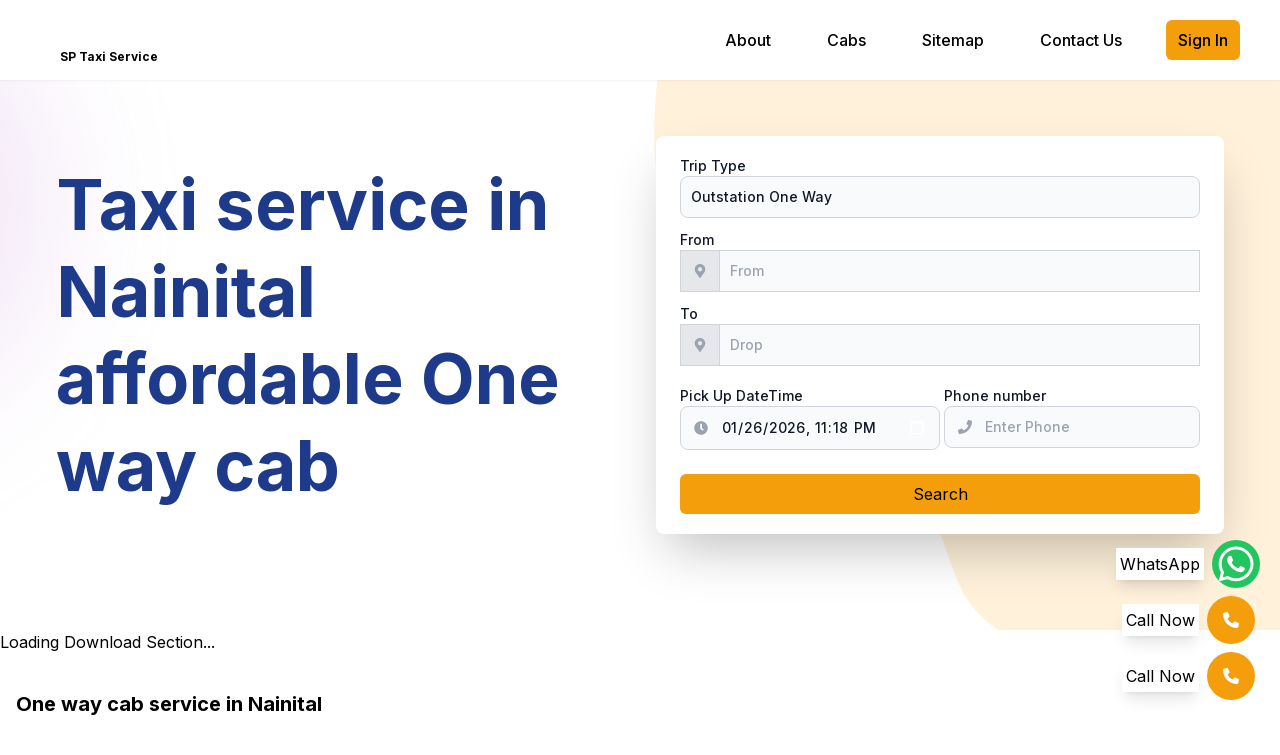

--- FILE ---
content_type: text/html; charset=utf-8
request_url: https://sptaxiservice.com/nainital-cab-service
body_size: 17504
content:
<!DOCTYPE html><html lang="en" class="dark"><head><meta charSet="utf-8"/><meta name="viewport" content="width=device-width, initial-scale=1"/><link rel="preload" as="image" href="/_next/static/media/hero-bg.2e5ffc81.svg" fetchPriority="high"/><link rel="stylesheet" href="/_next/static/css/7292153892aed431.css" data-precedence="next"/><link rel="stylesheet" href="/_next/static/css/1a7ef5c0d6562244.css" data-precedence="next"/><link rel="stylesheet" href="/_next/static/css/ebea8208b939091a.css" data-precedence="next"/><link rel="preload" as="script" fetchPriority="low" href="/_next/static/chunks/webpack-57eea27dc450c7d1.js"/><script src="/_next/static/chunks/fd9d1056-d69930aa1d1b5d9d.js" async=""></script><script src="/_next/static/chunks/2117-56a9314bfa787555.js" async=""></script><script src="/_next/static/chunks/main-app-fb8cf89e09e05333.js" async=""></script><script src="/_next/static/chunks/app/%5Bslug%5D/layout-67bab317f0a9e3b0.js" async=""></script><script src="/_next/static/chunks/8003-d8bb28404bc00e03.js" async=""></script><script src="/_next/static/chunks/4735-9de568c3bc882995.js" async=""></script><script src="/_next/static/chunks/app/layout-b59fd8154a1fa0f2.js" async=""></script><script src="/_next/static/chunks/870fdd6f-89f4dc65436a2c17.js" async=""></script><script src="/_next/static/chunks/69b09407-b0e5609e2f345274.js" async=""></script><script src="/_next/static/chunks/ee560e2c-cc91a2e8cc6580bb.js" async=""></script><script src="/_next/static/chunks/8e1d74a4-a44d2b65c44b67dd.js" async=""></script><script src="/_next/static/chunks/4e6af11a-1babc6aaaa796cac.js" async=""></script><script src="/_next/static/chunks/5658-d2e798e3b22de32d.js" async=""></script><script src="/_next/static/chunks/4609-8c22a2aa3a33aa85.js" async=""></script><script src="/_next/static/chunks/4689-bd1944369bbfe401.js" async=""></script><script src="/_next/static/chunks/1192-2be8d76b3237558f.js" async=""></script><script src="/_next/static/chunks/7739-1177ef019a65c61a.js" async=""></script><script src="/_next/static/chunks/833-ece018eeaf999aa6.js" async=""></script><script src="/_next/static/chunks/2519-be32b2e2715766bd.js" async=""></script><script src="/_next/static/chunks/8440-a361345fab3a2916.js" async=""></script><script src="/_next/static/chunks/3757-6f325608ea65a5e0.js" async=""></script><script src="/_next/static/chunks/9468-e86da77f096b065e.js" async=""></script><script src="/_next/static/chunks/1067-c2a101fa94af29ac.js" async=""></script><script src="/_next/static/chunks/app/%5Bslug%5D/page-4e008addf9a4a16c.js" async=""></script><link rel="preload" href="https://www.googletagmanager.com/gtag/js?id=G-3T354PLLXR" as="script"/><title>Taxi service in Nainital affordable One way cab </title><meta name="description" content="Book a reliable Nainital taxi service for sightseeing, local travel, and outstation trips. Enjoy affordable fares, One Way cab, and 24/7 service. Call now"/><meta name="application-name" content="Sp Taxi Service"/><link rel="author" href="https://sptaxiservice.com"/><meta name="author" content="SpTaxi"/><link rel="canonical" href="https://sptaxiservice.com/nainital-cab-service"/><meta property="og:title" content="Taxi service in Nainital affordable One way cab "/><meta property="og:description" content="Book a reliable Nainital taxi service for sightseeing, local travel, and outstation trips. Enjoy affordable fares, One Way cab, and 24/7 service. Call now"/><meta property="og:url" content="https://sptaxiservice.com/nainital-cab-service"/><meta property="og:site_name" content="SP Taxi Service"/><meta property="og:locale" content="en_US"/><meta property="og:image" content="https://sptaxibackend.com/v1/storage/buckets/665661f000172a1014db/files/668d637d0012cc1069dc/view?project=6656611700322d60fe07"/><meta property="og:image:width" content="1200"/><meta property="og:image:height" content="630"/><meta property="og:image:alt" content="Taxi service in Nainital affordable One way cab "/><meta property="og:image" content="https://www.sptaxiservice.com/banner.jpg"/><meta property="og:image:width" content="1200"/><meta property="og:image:height" content="630"/><meta property="og:image:alt" content="Taxi service in Nainital affordable One way cab "/><meta property="og:type" content="article"/><meta name="twitter:card" content="summary_large_image"/><meta name="twitter:title" content="Taxi service in Nainital affordable One way cab "/><meta name="twitter:description" content="Book a reliable Nainital taxi service for sightseeing, local travel, and outstation trips. Enjoy affordable fares, One Way cab, and 24/7 service. Call now"/><meta name="twitter:image" content="https://sptaxibackend.com/v1/storage/buckets/665661f000172a1014db/files/668d637d0012cc1069dc/view?project=6656611700322d60fe07"/><meta name="twitter:image" content="https://www.sptaxiservice.com/banner.jpg"/><link rel="icon" href="/favicon.ico" type="image/x-icon" sizes="102x70"/><meta name="next-size-adjust"/><script src="/_next/static/chunks/polyfills-42372ed130431b0a.js" noModule=""></script></head><body class="__className_f367f3"><div data-overlay-container="true"><script type="application/ld+json">{"@context":"https://schema.org","@graph":[{"@type":"Organization","name":"SP Taxi Service","alternateName":"SP TAXI","url":"https://www.sptaxiservice.com/nainital-cab-service","logo":"https://www.sptaxiservice.com/_next/image?url=%2F_next%2Fstatic%2Fmedia%2Flogo.676a9f23.png&w=128&q=75","sameAs":["https://www.facebook.com/sptaxiserviceindia/","https://x.com/SURENDA19087070","https://www.linkedin.com/in/surendar-pal-121262226/","https://in.pinterest.com/sptaxiservice2021/","https://www.tumblr.com/blog/sptaxiservice","https://www.sptaxiservice.com/","https://www.instagram.com/surendrapal6526/","https://www.youtube.com/channel/UCqd3PKXeuCOSHA7znuxP9eg"]},{"@type":"TravelAgency","name":"Nainital Taxi service","image":"https://www.sptaxiservice.com/_next/image?url=%2F_next%2Fstatic%2Fmedia%2Flogo.676a9f23.png&w=128&q=75","@id":"","url":"https://www.sptaxiservice.com/nainital-cab-service","telephone":"+91-9634253300","priceRange":"12","address":{"@type":"PostalAddress","streetAddress":"Taxi Stand","addressLocality":"Bareilly","postalCode":"","addressCountry":"IN"},"openingHoursSpecification":{"@type":"OpeningHoursSpecification","dayOfWeek":["Monday","Tuesday","Wednesday","Thursday","Friday","Saturday","Sunday"],"opens":"00:00","closes":"23:59"}},{"@type":"Product","name":"Nainital Taxi service","image":"https://sptaxibackend.com/v1/storage/buckets/665661f000172a1014db/files/668d63680011f6232ad5/view?project=6656611700322d60fe07&mode=admin","description":"Book a reliable Nainital taxi service for sightseeing, local travel, and outstation trips. Enjoy affordable fares, One Way cab, and 24/7 service. Call now","brand":{"@type":"Brand","name":"SP Taxi Service"},"sku":"SP01010","offers":{"@type":"AggregateOffer","url":"https://www.sptaxiservice.com/nainital-cab-service","priceCurrency":"INR","lowPrice":0,"highPrice":0,"offerCount":0},"aggregateRating":{"@type":"AggregateRating","ratingValue":"4.9","bestRating":"5","worstRating":"0","ratingCount":"118111"}}]}</script><div><div class="fixed bottom-5 right-5 flex flex-col items-end  justify-end space-y-2 z-50"><div class="transition-transform duration-300 "><a class="mb-2 flex items-center justify-center" href="https://api.whatsapp.com/send?phone=9634253300"><span class=" p-1 mr-2 text-black bg-white shadow-lg">WhatsApp</span><svg aria-hidden="true" focusable="false" data-prefix="fab" data-icon="whatsapp" class="svg-inline--fa fa-whatsapp w-10 h-10 p-1 rounded-full bg-green-500 text-white flex items-center justify-center" role="img" xmlns="http://www.w3.org/2000/svg" viewBox="0 0 448 512"><path fill="currentColor" d="M380.9 97.1C339 55.1 283.2 32 223.9 32c-122.4 0-222 99.6-222 222 0 39.1 10.2 77.3 29.6 111L0 480l117.7-30.9c32.4 17.7 68.9 27 106.1 27h.1c122.3 0 224.1-99.6 224.1-222 0-59.3-25.2-115-67.1-157zm-157 341.6c-33.2 0-65.7-8.9-94-25.7l-6.7-4-69.8 18.3L72 359.2l-4.4-7c-18.5-29.4-28.2-63.3-28.2-98.2 0-101.7 82.8-184.5 184.6-184.5 49.3 0 95.6 19.2 130.4 54.1 34.8 34.9 56.2 81.2 56.1 130.5 0 101.8-84.9 184.6-186.6 184.6zm101.2-138.2c-5.5-2.8-32.8-16.2-37.9-18-5.1-1.9-8.8-2.8-12.5 2.8-3.7 5.6-14.3 18-17.6 21.8-3.2 3.7-6.5 4.2-12 1.4-32.6-16.3-54-29.1-75.5-66-5.7-9.8 5.7-9.1 16.3-30.3 1.8-3.7.9-6.9-.5-9.7-1.4-2.8-12.5-30.1-17.1-41.2-4.5-10.8-9.1-9.3-12.5-9.5-3.2-.2-6.9-.2-10.6-.2-3.7 0-9.7 1.4-14.8 6.9-5.1 5.6-19.4 19-19.4 46.3 0 27.3 19.9 53.7 22.6 57.4 2.8 3.7 39.1 59.7 94.8 83.8 35.2 15.2 49 16.5 66.6 13.9 10.7-1.6 32.8-13.4 37.4-26.4 4.6-13 4.6-24.1 3.2-26.4-1.3-2.5-5-3.9-10.5-6.6z"></path></svg></a><a class="flex items-center justify-center  mb-2" href="tel:+91-9634253300"><span class=" p-1 mr-2 text-black bg-white shadow-lg">Call Now</span><div class="w-12 h-12 rounded-full bg-amber-500 text-white flex items-center justify-center"><svg aria-hidden="true" focusable="false" data-prefix="fas" data-icon="phone" class="svg-inline--fa fa-phone " role="img" xmlns="http://www.w3.org/2000/svg" viewBox="0 0 512 512"><path fill="currentColor" d="M164.9 24.6c-7.7-18.6-28-28.5-47.4-23.2l-88 24C12.1 30.2 0 46 0 64C0 311.4 200.6 512 448 512c18 0 33.8-12.1 38.6-29.5l24-88c5.3-19.4-4.6-39.7-23.2-47.4l-96-40c-16.3-6.8-35.2-2.1-46.3 11.6L304.7 368C234.3 334.7 177.3 277.7 144 207.3L193.3 167c13.7-11.2 18.4-30 11.6-46.3l-40-96z"></path></svg></div></a><a class="flex items-center justify-center" href="tel:+91-9068103961"><span class=" p-1 mr-2 text-black bg-white shadow-lg">Call Now</span><div class="w-12 h-12 rounded-full bg-amber-500 text-white flex items-center justify-center"><svg aria-hidden="true" focusable="false" data-prefix="fas" data-icon="phone" class="svg-inline--fa fa-phone " role="img" xmlns="http://www.w3.org/2000/svg" viewBox="0 0 512 512"><path fill="currentColor" d="M164.9 24.6c-7.7-18.6-28-28.5-47.4-23.2l-88 24C12.1 30.2 0 46 0 64C0 311.4 200.6 512 448 512c18 0 33.8-12.1 38.6-29.5l24-88c5.3-19.4-4.6-39.7-23.2-47.4l-96-40c-16.3-6.8-35.2-2.1-46.3 11.6L304.7 368C234.3 334.7 177.3 277.7 144 207.3L193.3 167c13.7-11.2 18.4-30 11.6-46.3l-40-96z"></path></svg></div></a></div></div><div class="sticky z-40 w-screen "><nav class=" shadow-sm  w-full z-10 bg-white "><div class="w-full "><div class="flex items-center h-20 w-full"><div class="flex items-center lg:mx-10 mx-0 pl-5 justify-between w-full"><a class="flex justify-center items-center flex-shrink-0 " href="/"><div class="flex flex-col  justify-center items-center"><img alt="Logo" loading="lazy" width="50" height="50" decoding="async" data-nimg="1" class="" style="color:transparent" srcSet="/_next/image?url=%2F_next%2Fstatic%2Fmedia%2Flogo.676a9f23.png&amp;w=64&amp;q=75 1x, /_next/image?url=%2F_next%2Fstatic%2Fmedia%2Flogo.676a9f23.png&amp;w=128&amp;q=75 2x" src="/_next/image?url=%2F_next%2Fstatic%2Fmedia%2Flogo.676a9f23.png&amp;w=128&amp;q=75"/><span class="text-xs font-bold text-black">SP Taxi Service</span></div></a><div class="hidden md:block"><div class="ml-10 flex items-baseline space-x-8"><a class="cursor-pointer  text-black px-3 py-2 rounded-md text-base font-medium hover:bg-white hover:text-black" href="/about">About</a><a class="cursor-pointer  text-black px-3 py-2 rounded-md text-base font-medium hover:bg-white hover:text-black" href="/cabs">Cabs</a><a class="cursor-pointer  text-black px-3 py-2 rounded-md text-base font-medium hover:bg-white hover:text-black" href="/sitemap">Sitemap</a><a class="cursor-pointer   text-black px-3 py-2 rounded-md text-base font-medium hover:bg-white hover:text-black" href="/contact-us">Contact Us</a><button class="cursor-pointer bg-amber-500  text-black px-3 py-2 rounded-md text-base font-medium hover:bg-white hover:text-black">Sign In</button></div></div></div><div class="mr-7 flex md:hidden "><button type="button" class="bg-white inline-flex items-center justify-center p-2 rounded-md text-black  hover:bg-white focus:outline-none focus:ring-2 focus:ring-offset-2  focus:ring-white" aria-controls="mobile-menu" aria-expanded="false"><span class="sr-only ">Open main menu</span><svg class="block h-6 w-6" xmlns="http://www.w3.org/2000/svg" fill="none" viewBox="0 0 24 24" stroke="currentColor" color="#000000" aria-hidden="true"><path stroke-linecap="round" stroke-linejoin="round" stroke-width="2" d="M4 6h16M4 12h16M4 18h16"></path></svg></button></div></div></div></nav></div><section class=" relative  bg-cover bg-center bg-no-repeat  w-screen  flex flex-col items-center justify-center "><div class="absolute top-0 left-0 w-full h-full"><img alt="hero image" fetchPriority="high" width="1440" height="724" decoding="async" data-nimg="1" style="color:transparent;width:100%;height:100%;object-fit:cover;object-position:center" src="/_next/static/media/hero-bg.2e5ffc81.svg"/></div><div class="flex flex-col md:flex-row lg:p-10 lg:pb-20 lg:pt-10 container"><div class=" p-4 md:w-1/2 md:ml-auto relative hidden sm:block"><div class="flex justify-center items-center h-full"><div class="flex flex-col items-start justify-start"><h1 class="text-[70px] font-bold leading-tight text-start text-blue-900">Taxi service in Nainital affordable One way cab </h1></div></div></div><div class=" p-4 md:w-1/2 relative"><div class="max-w-xl text-center sm:text-left"><div class="rounded-lg "><div class="rounded-lg  bg-white px-3 py-3 shadow-2xl lg:col-span-3 lg:px-6 lg:py-5"><form class="mx-auto flex flex-col items-start justify-start"><div class="mb-2 w-full"><label class="block mb-1 text-sm font-medium text-gray-900">Trip Type<select id="tripType" label="Trip Type Selector" class="bg-gray-50 border border-gray-300 text-gray-900 text-sm rounded-lg focus:ring-blue-500 focus:border-blue-500 block w-full p-2.5 appearance-none"><option label="Outstation One Way" selected="">Outstation One Way</option><option label="Outstation Round Trip">Outstation Round Trip</option><option label="City Rental Cab">City Rental Cab</option><option label="Tour Package">Tour Package</option></select></label></div><div class="sm:mb-2 flex w-full lg:flex-col flex-row lg:space-x-0 space-x-1 justify-between"><div class="max-w-full lg:mb-2 items-start justify-start"><label class="block mb-1 text-sm font-medium text-gray-900 ">From<div class="relative"><div class="flex"><span class="inline-flex items-center px-3 text-sm text-gray-900 bg-gray-200 border border-e-0 border-gray-300 rounded-s-md"><svg stroke="currentColor" fill="currentColor" stroke-width="0" viewBox="0 0 384 512" class="text-gray-400" height="1em" width="1em" xmlns="http://www.w3.org/2000/svg"><path d="M172.268 501.67C26.97 291.031 0 269.413 0 192 0 85.961 85.961 0 192 0s192 85.961 192 192c0 77.413-26.97 99.031-172.268 309.67-9.535 13.774-29.93 13.773-39.464 0zM192 272c44.183 0 80-35.817 80-80s-35.817-80-80-80-80 35.817-80 80 35.817 80 80 80z"></path></svg></span><input type="text" id="pickup" class="rounded-none rounded-e-lg bg-gray-50 border border-gray-300 text-gray-900 focus:ring-blue-500 focus:border-blue-500 block flex-1 min-w-0 w-full text-sm p-2.5" placeholder="From" required=""/></div></div></label></div><div class="max-w-full lg:mb-2  items-start justify-start"><label class="block mb-1 text-sm font-medium text-gray-900 ">To<div class="relative"><div class="flex"><span class="inline-flex items-center px-3 text-sm text-gray-900 bg-gray-200 border border-e-0 border-gray-300 rounded-s-md"><svg stroke="currentColor" fill="currentColor" stroke-width="0" viewBox="0 0 384 512" class="text-gray-400" height="1em" width="1em" xmlns="http://www.w3.org/2000/svg"><path d="M172.268 501.67C26.97 291.031 0 269.413 0 192 0 85.961 85.961 0 192 0s192 85.961 192 192c0 77.413-26.97 99.031-172.268 309.67-9.535 13.774-29.93 13.773-39.464 0zM192 272c44.183 0 80-35.817 80-80s-35.817-80-80-80-80 35.817-80 80 35.817 80 80 80z"></path></svg></span><input type="text" id="drop" class="rounded-none rounded-e-lg bg-gray-50 border border-gray-300 text-gray-900 focus:ring-blue-500 focus:border-blue-500 block flex-1 min-w-0 w-full text-sm p-2.5" placeholder="Drop" required=""/></div></div></label></div></div><div class="mb-4 w-full flex flex-row space-x-1 justify-between"><div class="w-1/2"><label for="phone-input" class="block mb-1 text-sm font-medium text-gray-900 ">Pick Up DateTime<div class="relative"><div class="absolute inset-y-0 start-0 top-0 flex items-center ps-3.5 pointer-events-none"><svg stroke="currentColor" fill="currentColor" stroke-width="0" viewBox="0 0 512 512" class="text-gray-400" height="1em" width="1em" xmlns="http://www.w3.org/2000/svg"><path d="M256,8C119,8,8,119,8,256S119,504,256,504,504,393,504,256,393,8,256,8Zm92.49,313h0l-20,25a16,16,0,0,1-22.49,2.5h0l-67-49.72a40,40,0,0,1-15-31.23V112a16,16,0,0,1,16-16h32a16,16,0,0,1,16,16V256l58,42.5A16,16,0,0,1,348.49,321Z"></path></svg></div><input type="datetime-local" id="pickupDateTime" aria-describedby="helper-text-explanation" class="bg-gray-50 border border-gray-300 text-gray-900 text-sm rounded-lg focus:ring-blue-500 focus:border-blue-500 block w-full ps-10 p-2.5 appearance-none " placeholder="Pickup Date and Time" required="" value="2026-01-26T23:18"/></div></label></div><div class="w-1/2"><label for="phone-input" class="block mb-1 text-sm font-medium text-gray-900 ">Phone number<div class="relative"><div class="absolute inset-y-0 start-0 top-0 flex items-center ps-3.5 pointer-events-none"><svg stroke="currentColor" fill="currentColor" stroke-width="0" viewBox="0 0 512 512" class="text-gray-400" height="1em" width="1em" xmlns="http://www.w3.org/2000/svg"><path d="M493.4 24.6l-104-24c-11.3-2.6-22.9 3.3-27.5 13.9l-48 112c-4.2 9.8-1.4 21.3 6.9 28l60.6 49.6c-36 76.7-98.9 140.5-177.2 177.2l-49.6-60.6c-6.8-8.3-18.2-11.1-28-6.9l-112 48C3.9 366.5-2 378.1.6 389.4l24 104C27.1 504.2 36.7 512 48 512c256.1 0 464-207.5 464-464 0-11.2-7.7-20.9-18.6-23.4z"></path></svg></div><input type="text" id="phoneNumber" aria-describedby="helper-text-explanation" class="bg-gray-50 border border-gray-300 text-gray-900 text-sm rounded-lg focus:ring-blue-500 focus:border-blue-500 block w-full ps-10 p-2.5  " placeholder="Enter Phone" required=""/></div></label></div></div><button type="submit" class="w-full mt-1 text-md bg-amber-500 text-black text-bold py-2 rounded-md  transition duration-200">Search</button></form></div></div></div></div></div></section><!--$!--><template data-dgst="BAILOUT_TO_CLIENT_SIDE_RENDERING"></template><div>Loading Download Section...</div><!--/$--><div class="container px-4 mx-auto select-none"><div class="py-4 text-black select-none"><div><h2 class="font-bold text-sm sm:text-md lg:text-xl mb-1 mt-5 select-none">One way cab service in Nainital</h2><p class="text-xs sm:text-sm lg:text-base select-none">Enjoy a hassle-free journey with our one-way cab service, which is perfect for outbound trips. Offering the cheapest taxi rates, we prioritize affordability without compromising on comfort. Nainital Taxi Service Contact No. 9634253300. Whether you need intercity cabs or reliable local cab service in Nainital, our fleet and experienced drivers ensure smooth and affordable journeys. Embrace convenience and savings – book your one-way cab with us today.</p><h2 class="font-bold text-sm sm:text-md lg:text-xl mb-1 mt-5 select-none">Book a Taxi Service in Nainital on SP Taxi service</h2><p class="text-xs sm:text-sm lg:text-base select-none">Nainital, a captivating tourist destination in India, invites you to create cherished memories with your loved ones. Beyond flights and trains, embrace the scenic and smooth road journey by opting for our reliable cab service. Explore the city&#x27;s attractions seamlessly or embark on captivating outstation trips. With a variety of car options, from standard taxis to airport and outstation cabs, tailor your travel experience. Book a cab for your preferred duration and make the most of your time in this enchanting destination. Your Nainital adventure begins with us!</p><h2 class="font-bold text-sm sm:text-md lg:text-xl mb-1 mt-5 select-none">Why choose taxi service?</h2><p class="text-xs sm:text-sm lg:text-base select-none">Convenient transportation mode taxi cab service provides flexible time to travel from one place to another, whereas public transportation not match. Hiring a taxi service eliminates the worry on attending the night party and allows to obtain cabs while at night clubs.</p><p class="text-xs sm:text-sm lg:text-base select-none">1. <strong>Free Cancellation</strong>: Enjoy flexibility with our free cancellation policy. Cancel up to 6 hours before departure time without any charges.</p><p class="text-xs sm:text-sm lg:text-base select-none">2. <strong>Pay to Driver</strong>: Convenient payment options – pay 10% upfront and settle the rest with the driver, or choose to pay the full amount online.</p><p class="text-xs sm:text-sm lg:text-base select-none">3. <strong>No Hidden Prices</strong>: Transparency is our commitment. Our prices include GST, state taxes, and tolls, ensuring there are no surprises. Book with confidence and clarity.</p><h2 class="font-bold text-sm sm:text-md lg:text-xl mb-1 mt-5 select-none">Unlock Savings on Your Ride! Book Taxi Services Nainital and Enjoy up to Rs 200 Off.</h2><p class="text-xs sm:text-sm lg:text-base select-none">Don&#x27;t miss out on exclusive discounts – book your taxi services now and experience the luxury of savings. Enjoy a smooth ride while saving up to Rs 200. It&#x27;s your opportunity to travel comfortably without breaking the bank. Seize the deal and book your taxi with us today. Your journey, your savings!</p><h2 class="font-bold text-sm sm:text-md lg:text-xl mb-1 mt-5 select-none">Explore Beyond Nainital with Our Outstation Cab Service</h2><p class="text-xs sm:text-sm lg:text-base select-none">Book an outstation cab in Nainital effortlessly and unlock the freedom to journey beyond city limits. Whether it&#x27;s a round-trip or a one-way adventure, our reliable service ensures a comfortable and convenient ride. With professional drivers, clean vehicles, and punctuality as our priorities, you can relax and enjoy the journey. Choose from a range of car options tailored to your preferences. Your outstation exploration starts with a simple booking in Nainital. Secure your ride now and embark on a memorable journey!</p><h3 class="font-bold text-sm sm:text-md lg:text-xl mb-1 mt-5 select-none">Effortless Cab Finding in Nainital</h3><p class="text-xs sm:text-sm lg:text-base select-none">Navigating Nainital is a breeze with our easy-to-find cab services. Whether you&#x27;re in the heart of the city or exploring its outskirts, our reliable taxis are just a booking away. Experience the convenience of swift pickups, courteous drivers, and a fleet ready to take you wherever you need to go. Finding a cab in Nainital has never been this seamless. Book with us for a stress-free and enjoyable ride.</p><h3 class="font-bold text-sm sm:text-md lg:text-xl mb-1 mt-5 select-none">Experience Seamless Travel with SP Taxi Service in Nainital</h3><p class="text-xs sm:text-sm lg:text-base select-none">Book your cab effortlessly with SP Taxi Service in Nainital. Enjoy reliable and comfortable rides with our fleet of well-maintained vehicles. Whether you&#x27;re exploring local attractions or planning an outstation trip, we&#x27;ve got you covered. Benefit from courteous drivers, on-time pickups, and transparent pricing. Your journey in Nainital begins with SP Taxi Service – where convenience meets quality. Book your ride now for a travel experience you can trust!</p><h3 class="font-bold text-sm sm:text-md lg:text-xl mb-1 mt-5 select-none">Nainital taxi service contact number: 09634253300</h3><p class="text-xs sm:text-sm lg:text-base select-none"><span style="color:rgb(17, 17, 17)">You can directly contact us or call us on Nainital Taxi Service Contact Number: 09634253300 for following services</span></p><h3 class="font-bold text-sm sm:text-md lg:text-xl mb-1 mt-5 select-none">Booking a Cab with SP Taxi service in Nainital is a Breeze</h3><p class="text-xs sm:text-sm lg:text-base select-none">1. Visit Official Website Head to the SP Taxi service official website to begin your booking process.</p><p class="text-xs sm:text-sm lg:text-base select-none">2. Choose Your Ride: Select your preferred car from a range of options, whether it&#x27;s for local travel or an outstation journey.</p><p class="text-xs sm:text-sm lg:text-base select-none">3. Enter Details: Provide necessary details such as pickup location, drop-off destination, date, and time.</p><p class="text-xs sm:text-sm lg:text-base select-none">4. Customize Your Ride: Tailor your ride by choosing additional services if needed, such as airport transfers or specific car models.</p><p class="text-xs sm:text-sm lg:text-base select-none">5. Review and Confirm: Double-check your booking details, review the fare, and confirm your reservation.</p><p class="text-xs sm:text-sm lg:text-base select-none">6. Payment Options: Complete your booking by choosing a payment method that suits you best. SPTaxiservice offers flexible payment options for your convenience.</p><p class="text-xs sm:text-sm lg:text-base select-none">7. Confirmation: Receive instant confirmation along with driver details. Your comfortable ride in Nainital is now just a few clicks away</p><h3 class="font-bold text-sm sm:text-md lg:text-xl mb-1 mt-5 select-none">Experience Transparent Pricing and Exciting Offers Nainital Taxi Service</h3><p class="text-xs sm:text-sm lg:text-base select-none">1. Transparent Pricing Guarantee: - Enjoy one of the most transparent and best pricing models in the market with no hidden charges. 2. Clear Communication:- Get informed about every additional cost, toll charges, extra km charges, waiting charges, and taxes when making an online taxi booking.3. Accurate Bills &amp; Invoices: - We believe in complete transparency, providing you with accurate bills and invoices for a clear understanding of your expenses.4. Flexible Hourly Rental Packages: - Avail maximum benefits with affordable and flexible hourly rental packages for your intercity car rental needs.5. Exclusive Discounts and Coupons:- Unlock top discounts, coupons, free rides, and cash backs when you book SPTaxiservice online.6. Priority Car Booking:- Loyal customers enjoy priority car booking, ensuring a seamless and convenient experience.7. 24/7 Customer Support:- Connect with our 24/7 customer support for any assistance, ensuring you ride with the safest and most trusted travel partners. SPTaxiservice - Your trusted online cab booking platform, connecting people across 100+ cities in India with comfortable and reliable cab rides. Book now and enjoy the benefits!</p><h4 class="font-bold text-sm sm:text-md lg:text-xl mb-1 mt-5 select-none">Ensure a Safe and Secure Trip in Nainital</h4><p class="text-xs sm:text-sm lg:text-base select-none">When it comes to travelling, safety is always the topmost priority. A comfortable and secure journey can make a trip memorable. You can find the top-rated car rental services on SP Taxi service that ensure a safe trip to your destination. While booking a cab on SPTaxiservice, you do not need to worry about the car routes, car hygiene, or pricing. SPTaxiservice’s cab booking services are very effective and reliable. Moreover, availing a cab facility is pretty easy with the user-friendly app of SP Taxi service. While you make your cab booking, you can choose from a wide variety of options such as hatchbacks, sedans, or SUVs. Moreover, you will be picked from your location on time so that there are no delays in reaching the destination. Considering the current Covid-19 situation, all the safety measures are taken to ensure safe travel. The temperature of the drivers are checked before the journey. Moreover, the cab is sanitized before and after the journey. Not to mention, it is mandatory for passengers as well as drivers to wear their masks. GPS, safety alerts, and travel trackers are integrated in all the cars so that the passengers are well-informed about the drivers and the vehicle to avoid the last-minute hassle.</p><h4 class="font-bold text-sm sm:text-md lg:text-xl mb-1 mt-5 select-none">Ensuring Your Safety and Comfort with SPTaxiservice</h4><p class="text-xs sm:text-sm lg:text-base select-none">1. Top-Rated Car Rental Services:- Discover the best-rated car rental services on SPTaxiservice, prioritizing your safety and comfort.</p><p class="text-xs sm:text-sm lg:text-base select-none">2. Worry-Free Booking:- No concerns about car routes, hygiene, or pricing when you book a cab on SPTaxiservice</p><p class="text-xs sm:text-sm lg:text-base select-none">3. Effective and Reliable Services:- SPTaxiservice&#x27;s cab booking services are known for their efficiency and reliability, ensuring a smooth journey.</p><p class="text-xs sm:text-sm lg:text-base select-none">5. Diverse Vehicle Options:- Choose from a wide range of options such as hatchbacks, sedans, or SUVs, catering to your specific needs.</p><p class="text-xs sm:text-sm lg:text-base select-none">6. Punctuality Assurance:- Be assured of on-time pickups, minimizing delays and ensuring a timely arrival at your destination.</p><p class="text-xs sm:text-sm lg:text-base select-none">7. Covid-19 Safety Measures:- In light of the current situation, stringent safety measures are in place, including temperature checks for drivers, pre and post-journey sanitization of cabs, and mandatory mask-wearing for both passengers and drivers.</p><p class="text-xs sm:text-sm lg:text-base select-none">8. Integrated Safety Features:- GPS, safety alerts, and travel trackers are integrated into all vehicles, providing real-time information to passengers and avoiding last-minute hassles.</p><h4 class="font-bold text-sm sm:text-md lg:text-xl mb-1 mt-5 select-none">Journey. Travel with confidence, knowing that your safety is a priority with SPTaxiservice. Book your cab now for a secure and enjoyable</h4><p class="text-xs sm:text-sm lg:text-base select-none">The city is rich in cultural heritage and historical vibe, it has medieval historic monuments. If you’re looking for a Nainital tour, you may gonna a tad-bit confused. There are so many popular places to visit in Nainital and near about. SP Taxi service are the trusted taxi company in Nainital that provides the most affordable and reliable taxi and cab service in Nainital. Nainital taxi service contact number +919634253300 to book taxi and cab service in Nainital Airport and Nainital railway station.</p><h5 class="font-bold text-sm sm:text-md lg:text-xl mb-1 mt-5 select-none">Book a Taxi Service in Nainital on SP Taxi service</h5><p class="text-xs sm:text-sm lg:text-base select-none">Nainital, a captivating tourist destination in Uttarakhand India, invites you to create cherished memories with your loved ones. Beyond flights and trains, embrace the scenic and smooth road journey by opting for our reliable cab service. Explore the city&#x27;s attractions seamlessly or embark on captivating outstation trips. With a variety of car options, from standard taxis to airport and outstation cabs, tailor your travel experience. Book a cab for your preferred duration and make the most of your time in this enchanting destination. Your Nainital adventure begins with us!</p><h5 class="font-bold text-sm sm:text-md lg:text-xl mb-1 mt-5 select-none">Online Taxi Booking with SP Taxi service</h5><p class="text-xs sm:text-sm lg:text-base select-none">Experience the convenience of booking your taxi online with us. Enjoy a seamless process from the comfort of your device. With just a few clicks, secure your ride and embark on a hassle-free journey. Our user-friendly platform ensures quick confirmations and transparent pricing. Your reliable travel partner is just a click away. Book your taxi online today for a stress-free and efficient ride.The city is rich in cultural heritage and historical vibe, it has medieval historic monuments. If you’re looking for a Nainital tour, you may gonna a tad-bit confused. There are so many popular places to visit in Nainital and near about. SP Taxi service are the trusted taxi company in Nainital that provides the most affordable and reliable taxi and cab service in Nainital. Nainital taxi service contact number +919634253300 to book taxi and cab service in Nainital Airport and Nainital railway station.</p><h5 class="font-bold text-sm sm:text-md lg:text-xl mb-1 mt-5 select-none">Frequently Asked Questions About Nainital Taxi Services</h5><p class="text-xs sm:text-sm lg:text-base select-none">1. Q: How can I book a taxi in Nainital?</p><p class="text-xs sm:text-sm lg:text-base select-none">  A: Booking a taxi in Nainital is easy. Visit our website or app, enter your details, choose your preferred ride, and confirm the booking.</p><p class="text-xs sm:text-sm lg:text-base select-none">2. Q: Are the drivers experienced and trained?</p><p class="text-xs sm:text-sm lg:text-base select-none">  A: Yes, our drivers are well-trained, experienced, and dedicated to providing you with a safe and pleasant journey.</p><p class="text-xs sm:text-sm lg:text-base select-none">3. Q: Can I book a taxi for an outstation trip from Nainital?</p><p class="text-xs sm:text-sm lg:text-base select-none">  A: Absolutely! Our taxi services in Nainital offer outstation options. Simply specify your destination, and we&#x27;ll ensure a comfortable ride.</p><p class="text-xs sm:text-sm lg:text-base select-none">4. Q: What types of vehicles are available for booking?</p><p class="text-xs sm:text-sm lg:text-base select-none">  A: We offer a variety of vehicles, including hatchbacks, sedans, and SUVs. Choose the one that suits your preferences and group size.</p><p class="text-xs sm:text-sm lg:text-base select-none">5. Q: Is there an option for free cancellation?</p><p class="text-xs sm:text-sm lg:text-base select-none"> A: Yes, you can enjoy free cancellation by notifying us at least 6 hours before your scheduled departure time.</p><p class="text-xs sm:text-sm lg:text-base select-none">6. Q: How can I pay for the taxi service?</p><p class="text-xs sm:text-sm lg:text-base select-none"> A: You can choose to pay online or opt for a &quot;Pay to Driver&quot; option, where you pay 20% upfront and settle the rest with the driver.</p><p class="text-xs sm:text-sm lg:text-base select-none">7. Q: Are the prices inclusive of taxes and tolls?</p><p class="text-xs sm:text-sm lg:text-base select-none">A: Yes, our prices are transparent and inclusive of GST, state taxes, and tolls, ensuring no hidden charges.For more details or specific inquiries, feel free to contact our customer support. Your seamless travel experience in Nainital is our priority</p></div><button class="text-bold mt-3"><p class="text-xs sm:text-sm lg:text-base text-bold select-none">Show Less</p></button></div></div><!--$?--><template id="B:0"></template><div class="h-10"></div><!--/$--><!--$!--><template data-dgst="BAILOUT_TO_CLIENT_SIDE_RENDERING"></template><div>Loading Destinations...</div><!--/$--><!--$!--><template data-dgst="BAILOUT_TO_CLIENT_SIDE_RENDERING"></template><div>Loading Related Links...</div><!--/$--></div><!--$--><!--/$--><footer class="bg-white w-screen container mx-auto"><div class="mx-auto w-full space-y-8 px-4 py-16 sm:px-6 lg:space-y-16 lg:px-8"><div class="grid grid-cols-1 gap-8 lg:grid-cols-3"><div><img alt="Logo" loading="lazy" width="100" height="100" decoding="async" data-nimg="1" class="" style="color:transparent" srcSet="/_next/image?url=%2F_next%2Fstatic%2Fmedia%2Flogo.676a9f23.png&amp;w=128&amp;q=75 1x, /_next/image?url=%2F_next%2Fstatic%2Fmedia%2Flogo.676a9f23.png&amp;w=256&amp;q=75 2x" src="/_next/image?url=%2F_next%2Fstatic%2Fmedia%2Flogo.676a9f23.png&amp;w=256&amp;q=75"/><p class="mt-4 max-w-xs text-gray-500">Book Outstation Cabs, one-way taxi, Car rental service, Airport Taxi at cheapest fare or price in all over India with SP Taxi Service..</p></div><div class="grid grid-cols-1 gap-8 sm:grid-cols-2 lg:col-span-2 lg:grid-cols-3"><div><p class="font-medium text-gray-900">Company</p><ul class="mt-6 space-y-4 text-sm"><li><a class="text-gray-700 transition hover:opacity-75" href="/about"> About Us </a></li><li><a class="text-gray-700 transition hover:opacity-75" href="/contact-us"> Contact Us </a></li><li><a class="text-gray-700 transition hover:opacity-75" href="/cabs"> Cabs </a></li></ul></div><div><p class="font-medium text-gray-900">Contact Us</p><ul class="mt-6 space-y-4 text-sm"><li><a class="text-gray-700 transition hover:opacity-75" href="tel:+91-9634253300">+91-9634253300</a></li><li><a class="text-gray-700 transition hover:opacity-75" href="tel:+91-9068103961"> +91-9068103961</a></li><li><a class="text-gray-700 transition hover:opacity-75" href="/cdn-cgi/l/email-protection#d7a4a7a3b6afbea4b2a5a1beb4b2e5e7e5e697b0bab6bebbf9b4b8ba"> <span class="__cf_email__" data-cfemail="63101317021b0a100611150a00065153515223040e020a0f4d000c0e">[email&#160;protected]</span> </a></li></ul></div></div></div><p class="text-xs text-gray-500">© 2022. SP Taxi Service. All rights reserved.</p></div></footer></div><script data-cfasync="false" src="/cdn-cgi/scripts/5c5dd728/cloudflare-static/email-decode.min.js"></script><script src="/_next/static/chunks/webpack-57eea27dc450c7d1.js" async=""></script><div hidden id="S:0"><div class="my-10"></div><template id="P:1"></template><div class="my-10"></div><template id="P:2"></template></div><script>(self.__next_f=self.__next_f||[]).push([0]);self.__next_f.push([2,null])</script><script>self.__next_f.push([1,"1:HL[\"/_next/static/media/e4af272ccee01ff0-s.p.woff2\",\"font\",{\"crossOrigin\":\"\",\"type\":\"font/woff2\"}]\n2:HL[\"/_next/static/css/7292153892aed431.css\",\"style\"]\n3:HL[\"/_next/static/css/1a7ef5c0d6562244.css\",\"style\"]\n4:HL[\"/_next/static/css/ebea8208b939091a.css\",\"style\"]\n"])</script><script>self.__next_f.push([1,"5:I[2846,[],\"\"]\n8:I[2058,[\"9064\",\"static/chunks/app/%5Bslug%5D/layout-67bab317f0a9e3b0.js\"],\"default\"]\n9:I[4707,[],\"\"]\nb:I[6423,[],\"\"]\ne:I[1060,[],\"\"]\na:[\"slug\",\"nainital-cab-service\",\"d\"]\nf:[]\n0:[\"$\",\"$L5\",null,{\"buildId\":\"KNUB2gdiGNEtePNCz5x1v\",\"assetPrefix\":\"\",\"urlParts\":[\"\",\"nainital-cab-service\"],\"initialTree\":[\"\",{\"children\":[[\"slug\",\"nainital-cab-service\",\"d\"],{\"children\":[\"__PAGE__\",{}]}]},\"$undefined\",\"$undefined\",true],\"initialSeedData\":[\"\",{\"children\":[[\"slug\",\"nainital-cab-service\",\"d\"],{\"children\":[\"__PAGE__\",{},[[\"$L6\",\"$L7\",[[\"$\",\"link\",\"0\",{\"rel\":\"stylesheet\",\"href\":\"/_next/static/css/ebea8208b939091a.css\",\"precedence\":\"next\",\"crossOrigin\":\"$undefined\"}]]],null],null]},[[null,[[\"$\",\"$L8\",null,{\"slug\":\"nainital-cab-service\"}],[\"$\",\"$L9\",null,{\"parallelRouterKey\":\"children\",\"segmentPath\":[\"children\",\"$a\",\"children\"],\"error\":\"$undefined\",\"errorStyles\":\"$undefined\",\"errorScripts\":\"$undefined\",\"template\":[\"$\",\"$Lb\",null,{}],\"templateStyles\":\"$undefined\",\"templateScripts\":\"$undefined\",\"notFound\":\"$undefined\",\"notFoundStyles\":\"$undefined\"}]]],null],null]},[[[[\"$\",\"link\",\"0\",{\"rel\":\"stylesheet\",\"href\":\"/_next/static/css/7292153892aed431.css\",\"precedence\":\"next\",\"crossOrigin\":\"$undefined\"}],[\"$\",\"link\",\"1\",{\"rel\":\"stylesheet\",\"href\":\"/_next/static/css/1a7ef5c0d6562244.css\",\"precedence\":\"next\",\"crossOrigin\":\"$undefined\"}]],\"$Lc\"],null],null],\"couldBeIntercepted\":false,\"initialHead\":[null,\"$Ld\"],\"globalErrorComponent\":\"$e\",\"missingSlots\":\"$Wf\"}]\n"])</script><script>self.__next_f.push([1,"10:I[8003,[\"8003\",\"static/chunks/8003-d8bb28404bc00e03.js\",\"4735\",\"static/chunks/4735-9de568c3bc882995.js\",\"3185\",\"static/chunks/app/layout-b59fd8154a1fa0f2.js\"],\"\"]\n11:I[8195,[\"8003\",\"static/chunks/8003-d8bb28404bc00e03.js\",\"4735\",\"static/chunks/4735-9de568c3bc882995.js\",\"3185\",\"static/chunks/app/layout-b59fd8154a1fa0f2.js\"],\"Providers\"]\nc:[\"$\",\"html\",null,{\"lang\":\"en\",\"className\":\"dark\",\"children\":[[\"$\",\"head\",null,{\"children\":[[\"$\",\"$L10\",null,{\"id\":\"analitics-int\",\"async\":true,\"src\":\"https://www.googletagmanager.com/gtag/js?id=G-3T354PLLXR\"}],[\"$\",\"$L10\",null,{\"id\":\"analitics\",\"children\":\"\\n            window.dataLayer = window.dataLayer || [];\\n            function gtag(){dataLayer.push(arguments);}\\n            gtag('js', new Date());\\n            gtag('config', 'G-3T354PLLXR');\\n          \"}]]}],[\"$\",\"body\",null,{\"className\":\"__className_f367f3\",\"children\":[\"$\",\"$L11\",null,{\"children\":[\"$\",\"$L9\",null,{\"parallelRouterKey\":\"children\",\"segmentPath\":[\"children\"],\"error\":\"$undefined\",\"errorStyles\":\"$undefined\",\"errorScripts\":\"$undefined\",\"template\":[\"$\",\"$Lb\",null,{}],\"templateStyles\":\"$undefined\",\"templateScripts\":\"$undefined\",\"notFound\":[[\"$\",\"title\",null,{\"children\":\"404: This page could not be found.\"}],[\"$\",\"div\",null,{\"style\":{\"fontFamily\":\"system-ui,\\\"Segoe UI\\\",Roboto,Helvetica,Arial,sans-serif,\\\"Apple Color Emoji\\\",\\\"Segoe UI Emoji\\\"\",\"height\":\"100vh\",\"textAlign\":\"center\",\"display\":\"flex\",\"flexDirection\":\"column\",\"alignItems\":\"center\",\"justifyContent\":\"center\"},\"children\":[\"$\",\"div\",null,{\"children\":[[\"$\",\"style\",null,{\"dangerouslySetInnerHTML\":{\"__html\":\"body{color:#000;background:#fff;margin:0}.next-error-h1{border-right:1px solid rgba(0,0,0,.3)}@media (prefers-color-scheme:dark){body{color:#fff;background:#000}.next-error-h1{border-right:1px solid rgba(255,255,255,.3)}}\"}}],[\"$\",\"h1\",null,{\"className\":\"next-error-h1\",\"style\":{\"display\":\"inline-block\",\"margin\":\"0 20px 0 0\",\"padding\":\"0 23px 0 0\",\"fontSize\":24,\"fontWeight\":500,\"verticalAlign\":\"top\",\"lineHeight\":\"49px\"},\"children\":\"404\"}],[\"$\",\"div\",nu"])</script><script>self.__next_f.push([1,"ll,{\"style\":{\"display\":\"inline-block\"},\"children\":[\"$\",\"h2\",null,{\"style\":{\"fontSize\":14,\"fontWeight\":400,\"lineHeight\":\"49px\",\"margin\":0},\"children\":\"This page could not be found.\"}]}]]}]}]],\"notFoundStyles\":[]}]}]}]]}]\n"])</script><script>self.__next_f.push([1,"13:I[2100,[\"3676\",\"static/chunks/870fdd6f-89f4dc65436a2c17.js\",\"3958\",\"static/chunks/69b09407-b0e5609e2f345274.js\",\"9956\",\"static/chunks/ee560e2c-cc91a2e8cc6580bb.js\",\"7699\",\"static/chunks/8e1d74a4-a44d2b65c44b67dd.js\",\"1910\",\"static/chunks/4e6af11a-1babc6aaaa796cac.js\",\"5658\",\"static/chunks/5658-d2e798e3b22de32d.js\",\"4609\",\"static/chunks/4609-8c22a2aa3a33aa85.js\",\"4689\",\"static/chunks/4689-bd1944369bbfe401.js\",\"1192\",\"static/chunks/1192-2be8d76b3237558f.js\",\"7739\",\"static/chunks/7739-1177ef019a65c61a.js\",\"833\",\"static/chunks/833-ece018eeaf999aa6.js\",\"2519\",\"static/chunks/2519-be32b2e2715766bd.js\",\"8440\",\"static/chunks/8440-a361345fab3a2916.js\",\"3757\",\"static/chunks/3757-6f325608ea65a5e0.js\",\"9468\",\"static/chunks/9468-e86da77f096b065e.js\",\"1067\",\"static/chunks/1067-c2a101fa94af29ac.js\",\"6042\",\"static/chunks/app/%5Bslug%5D/page-4e008addf9a4a16c.js\"],\"default\"]\n14:I[6141,[\"3676\",\"static/chunks/870fdd6f-89f4dc65436a2c17.js\",\"3958\",\"static/chunks/69b09407-b0e5609e2f345274.js\",\"9956\",\"static/chunks/ee560e2c-cc91a2e8cc6580bb.js\",\"7699\",\"static/chunks/8e1d74a4-a44d2b65c44b67dd.js\",\"1910\",\"static/chunks/4e6af11a-1babc6aaaa796cac.js\",\"5658\",\"static/chunks/5658-d2e798e3b22de32d.js\",\"4609\",\"static/chunks/4609-8c22a2aa3a33aa85.js\",\"4689\",\"static/chunks/4689-bd1944369bbfe401.js\",\"1192\",\"static/chunks/1192-2be8d76b3237558f.js\",\"7739\",\"static/chunks/7739-1177ef019a65c61a.js\",\"833\",\"static/chunks/833-ece018eeaf999aa6.js\",\"2519\",\"static/chunks/2519-be32b2e2715766bd.js\",\"8440\",\"static/chunks/8440-a361345fab3a2916.js\",\"3757\",\"static/chunks/3757-6f325608ea65a5e0.js\",\"9468\",\"static/chunks/9468-e86da77f096b065e.js\",\"1067\",\"static/chunks/1067-c2a101fa94af29ac.js\",\"6042\",\"static/chunks/app/%5Bslug%5D/page-4e008addf9a4a16c.js\"],\"default\"]\n16:\"$Sreact.suspense\"\n19:I[5878,[\"3676\",\"static/chunks/870fdd6f-89f4dc65436a2c17.js\",\"3958\",\"static/chunks/69b09407-b0e5609e2f345274.js\",\"9956\",\"static/chunks/ee560e2c-cc91a2e8cc6580bb.js\",\"7699\",\"static/chunks/8e1d74a4-a44d2b65c44b67dd.js\",\"1910\",\"static/chunks/4e6af11a-1babc6aaaa796cac.js\",\"5658\",\"sta"])</script><script>self.__next_f.push([1,"tic/chunks/5658-d2e798e3b22de32d.js\",\"4609\",\"static/chunks/4609-8c22a2aa3a33aa85.js\",\"4689\",\"static/chunks/4689-bd1944369bbfe401.js\",\"1192\",\"static/chunks/1192-2be8d76b3237558f.js\",\"7739\",\"static/chunks/7739-1177ef019a65c61a.js\",\"833\",\"static/chunks/833-ece018eeaf999aa6.js\",\"2519\",\"static/chunks/2519-be32b2e2715766bd.js\",\"8440\",\"static/chunks/8440-a361345fab3a2916.js\",\"3757\",\"static/chunks/3757-6f325608ea65a5e0.js\",\"9468\",\"static/chunks/9468-e86da77f096b065e.js\",\"1067\",\"static/chunks/1067-c2a101fa94af29ac.js\",\"6042\",\"static/chunks/app/%5Bslug%5D/page-4e008addf9a4a16c.js\"],\"Image\"]\n1a:I[2972,[\"3676\",\"static/chunks/870fdd6f-89f4dc65436a2c17.js\",\"3958\",\"static/chunks/69b09407-b0e5609e2f345274.js\",\"9956\",\"static/chunks/ee560e2c-cc91a2e8cc6580bb.js\",\"7699\",\"static/chunks/8e1d74a4-a44d2b65c44b67dd.js\",\"1910\",\"static/chunks/4e6af11a-1babc6aaaa796cac.js\",\"5658\",\"static/chunks/5658-d2e798e3b22de32d.js\",\"4609\",\"static/chunks/4609-8c22a2aa3a33aa85.js\",\"4689\",\"static/chunks/4689-bd1944369bbfe401.js\",\"1192\",\"static/chunks/1192-2be8d76b3237558f.js\",\"7739\",\"static/chunks/7739-1177ef019a65c61a.js\",\"833\",\"static/chunks/833-ece018eeaf999aa6.js\",\"2519\",\"static/chunks/2519-be32b2e2715766bd.js\",\"8440\",\"static/chunks/8440-a361345fab3a2916.js\",\"3757\",\"static/chunks/3757-6f325608ea65a5e0.js\",\"9468\",\"static/chunks/9468-e86da77f096b065e.js\",\"1067\",\"static/chunks/1067-c2a101fa94af29ac.js\",\"6042\",\"static/chunks/app/%5Bslug%5D/page-4e008addf9a4a16c.js\"],\"\"]\n12:T7be,{\"@context\":\"https://schema.org\",\"@graph\":[{\"@type\":\"Organization\",\"name\":\"SP Taxi Service\",\"alternateName\":\"SP TAXI\",\"url\":\"https://www.sptaxiservice.com/nainital-cab-service\",\"logo\":\"https://www.sptaxiservice.com/_next/image?url=%2F_next%2Fstatic%2Fmedia%2Flogo.676a9f23.png\u0026w=128\u0026q=75\",\"sameAs\":[\"https://www.facebook.com/sptaxiserviceindia/\",\"https://x.com/SURENDA19087070\",\"https://www.linkedin.com/in/surendar-pal-121262226/\",\"https://in.pinterest.com/sptaxiservice2021/\",\"https://www.tumblr.com/blog/sptaxiservice\",\"https://www.sptaxiservice.com/\",\"https://www.instagram.com/suren"])</script><script>self.__next_f.push([1,"drapal6526/\",\"https://www.youtube.com/channel/UCqd3PKXeuCOSHA7znuxP9eg\"]},{\"@type\":\"TravelAgency\",\"name\":\"Nainital Taxi service\",\"image\":\"https://www.sptaxiservice.com/_next/image?url=%2F_next%2Fstatic%2Fmedia%2Flogo.676a9f23.png\u0026w=128\u0026q=75\",\"@id\":\"\",\"url\":\"https://www.sptaxiservice.com/nainital-cab-service\",\"telephone\":\"+91-9634253300\",\"priceRange\":\"12\",\"address\":{\"@type\":\"PostalAddress\",\"streetAddress\":\"Taxi Stand\",\"addressLocality\":\"Bareilly\",\"postalCode\":\"\",\"addressCountry\":\"IN\"},\"openingHoursSpecification\":{\"@type\":\"OpeningHoursSpecification\",\"dayOfWeek\":[\"Monday\",\"Tuesday\",\"Wednesday\",\"Thursday\",\"Friday\",\"Saturday\",\"Sunday\"],\"opens\":\"00:00\",\"closes\":\"23:59\"}},{\"@type\":\"Product\",\"name\":\"Nainital Taxi service\",\"image\":\"https://sptaxibackend.com/v1/storage/buckets/665661f000172a1014db/files/668d63680011f6232ad5/view?project=6656611700322d60fe07\u0026mode=admin\",\"description\":\"Book a reliable Nainital taxi service for sightseeing, local travel, and outstation trips. Enjoy affordable fares, One Way cab, and 24/7 service. Call now\",\"brand\":{\"@type\":\"Brand\",\"name\":\"SP Taxi Service\"},\"sku\":\"SP01010\",\"offers\":{\"@type\":\"AggregateOffer\",\"url\":\"https://www.sptaxiservice.com/nainital-cab-service\",\"priceCurrency\":\"INR\",\"lowPrice\":0,\"highPrice\":0,\"offerCount\":0},\"aggregateRating\":{\"@type\":\"AggregateRating\",\"ratingValue\":\"4.9\",\"bestRating\":\"5\",\"worstRating\":\"0\",\"ratingCount\":\"118111\"}}]}15:T31ea,"])</script><script>self.__next_f.push([1,"\u003ch2\u003eOne way cab service in Nainital\u003c/h2\u003e\u003cp\u003eEnjoy a hassle-free journey with our one-way cab service, which is perfect for outbound trips. Offering the cheapest taxi rates, we prioritize affordability without compromising on comfort. Nainital Taxi Service Contact No. 9634253300. Whether you need intercity cabs or reliable local cab service in Nainital, our fleet and experienced drivers ensure smooth and affordable journeys. Embrace convenience and savings – book your one-way cab with us today.\u003c/p\u003e\u003ch2\u003eBook a Taxi Service in Nainital on SP Taxi service\u003c/h2\u003e\u003cp\u003eNainital, a captivating tourist destination in India, invites you to create cherished memories with your loved ones. Beyond flights and trains, embrace the scenic and smooth road journey by opting for our reliable cab service. Explore the city's attractions seamlessly or embark on captivating outstation trips. With a variety of car options, from standard taxis to airport and outstation cabs, tailor your travel experience. Book a cab for your preferred duration and make the most of your time in this enchanting destination. Your Nainital adventure begins with us!\u003c/p\u003e\u003ch2\u003eWhy choose taxi service?\u003c/h2\u003e\u003cp\u003eConvenient transportation mode taxi cab service provides flexible time to travel from one place to another, whereas public transportation not match. Hiring a taxi service eliminates the worry on attending the night party and allows to obtain cabs while at night clubs.\u003c/p\u003e\u003cp\u003e1. \u003cstrong\u003eFree Cancellation\u003c/strong\u003e:\u0026nbsp;Enjoy flexibility with our free cancellation policy. Cancel up to 6 hours before departure time without any charges.\u003c/p\u003e\u003cp\u003e2. \u003cstrong\u003ePay to Driver\u003c/strong\u003e: Convenient payment options – pay 10% upfront and settle the rest with the driver, or choose to pay the full amount online.\u003c/p\u003e\u003cp\u003e3. \u003cstrong\u003eNo Hidden Prices\u003c/strong\u003e: Transparency is our commitment. Our prices include GST, state taxes, and tolls, ensuring there are no surprises. Book with confidence and clarity.\u003c/p\u003e\u003ch2\u003eUnlock Savings on Your Ride! Book Taxi Services Nainital and Enjoy up to Rs 200 Off.\u003c/h2\u003e\u003cp\u003eDon't miss out on exclusive discounts – book your taxi services now and experience the luxury of savings. Enjoy a smooth ride while saving up to Rs 200. It's your opportunity to travel comfortably without breaking the bank. Seize the deal and book your taxi with us today. Your journey, your savings!\u003c/p\u003e\u003ch2\u003eExplore Beyond Nainital with Our Outstation Cab Service\u003c/h2\u003e\u003cp\u003eBook an outstation cab in Nainital effortlessly and unlock the freedom to journey beyond city limits. Whether it's a round-trip or a one-way adventure, our reliable service ensures a comfortable and convenient ride. With professional drivers, clean vehicles, and punctuality as our priorities, you can relax and enjoy the journey. Choose from a range of car options tailored to your preferences. Your outstation exploration starts with a simple booking in Nainital. Secure your ride now and embark on a memorable journey!\u003c/p\u003e\u003ch3\u003eEffortless Cab Finding in Nainital\u003c/h3\u003e\u003cp\u003eNavigating Nainital is a breeze with our easy-to-find cab services. Whether you're in the heart of the city or exploring its outskirts, our reliable taxis are just a booking away. Experience the convenience of swift pickups, courteous drivers, and a fleet ready to take you wherever you need to go. Finding a cab in Nainital has never been this seamless. Book with us for a stress-free and enjoyable ride.\u003c/p\u003e\u003ch3\u003eExperience Seamless Travel with SP Taxi Service in Nainital\u003c/h3\u003e\u003cp\u003eBook your cab effortlessly with SP Taxi Service in Nainital. Enjoy reliable and comfortable rides with our fleet of well-maintained vehicles. Whether you're exploring local attractions or planning an outstation trip, we've got you covered. Benefit from courteous drivers, on-time pickups, and transparent pricing. Your journey in Nainital begins with SP Taxi Service – where convenience meets quality. Book your ride now for a travel experience you can trust!\u003c/p\u003e\u003ch3\u003eNainital taxi service contact number: 09634253300\u003c/h3\u003e\u003cp\u003e\u003cspan style=\"color: rgb(17, 17, 17);\"\u003eYou can directly contact us or call us on\u0026nbsp;Nainital Taxi Service Contact Number: 09634253300 for following services\u003c/span\u003e\u003c/p\u003e\u003ch3\u003eBooking a Cab with SP Taxi service in Nainital is a Breeze\u003c/h3\u003e\u003cp\u003e1. Visit Official Website\u0026nbsp;Head to the SP Taxi service official website to begin your booking process.\u003c/p\u003e\u003cp\u003e2. Choose Your Ride: Select your preferred car from a range of options, whether it's for local travel or an outstation journey.\u003c/p\u003e\u003cp\u003e3. Enter Details: Provide necessary details such as pickup location, drop-off destination, date, and time.\u003c/p\u003e\u003cp\u003e4. Customize Your Ride: Tailor your ride by choosing additional services if needed, such as airport transfers or specific car models.\u003c/p\u003e\u003cp\u003e5. Review and Confirm: Double-check your booking details, review the fare, and confirm your reservation.\u003c/p\u003e\u003cp\u003e6. Payment Options: Complete your booking by choosing a payment method that suits you best. SPTaxiservice offers flexible payment options for your convenience.\u003c/p\u003e\u003cp\u003e7. Confirmation: Receive instant confirmation along with driver details. Your comfortable ride in Nainital is now just a few clicks away\u003c/p\u003e\u003ch3\u003eExperience Transparent Pricing and Exciting Offers Nainital Taxi Service\u003c/h3\u003e\u003cp\u003e1. Transparent Pricing Guarantee: - Enjoy one of the most transparent and best pricing models in the market with no hidden charges. 2. Clear Communication:- Get informed about every additional cost, toll charges, extra km charges, waiting charges, and taxes when making an online taxi booking.3. Accurate Bills \u0026amp; Invoices: - We believe in complete transparency, providing you with accurate bills and invoices for a clear understanding of your expenses.4. Flexible Hourly Rental Packages: - Avail maximum benefits with affordable and flexible hourly rental packages for your intercity car rental needs.5. Exclusive Discounts and Coupons:- Unlock top discounts, coupons, free rides, and cash backs when you book SPTaxiservice online.6. Priority Car Booking:- Loyal customers enjoy priority car booking, ensuring a seamless and convenient experience.7. 24/7 Customer Support:- Connect with our 24/7 customer support for any assistance, ensuring you ride with the safest and most trusted travel partners. SPTaxiservice - Your trusted online cab booking platform, connecting people across 100+ cities in India with comfortable and reliable cab rides. Book now and enjoy the benefits!\u003c/p\u003e\u003ch4\u003eEnsure a Safe and Secure Trip in Nainital\u003c/h4\u003e\u003cp\u003eWhen it comes to travelling, safety is always the topmost priority. A comfortable and secure journey can make a trip memorable. You can find the top-rated car rental services on SP Taxi service that ensure a safe trip to your destination. While booking a cab on SPTaxiservice, you do not need to worry about the car routes, car hygiene, or pricing. SPTaxiservice’s cab booking services are very effective and reliable. Moreover, availing a cab facility is pretty easy with the user-friendly app of SP Taxi service. While you make your cab booking, you can choose from a wide variety of options such as hatchbacks, sedans, or SUVs. Moreover, you will be picked from your location on time so that there are no delays in reaching the destination. Considering the current Covid-19 situation, all the safety measures are taken to ensure safe travel. The temperature of the drivers are checked before the journey. Moreover, the cab is sanitized before and after the journey. Not to mention, it is mandatory for passengers as well as drivers to wear their masks. GPS, safety alerts, and travel trackers are integrated in all the cars so that the passengers are well-informed about the drivers and the vehicle to avoid the last-minute hassle.\u003c/p\u003e\u003ch4\u003eEnsuring Your Safety and Comfort with SPTaxiservice\u003c/h4\u003e\u003cp\u003e1. Top-Rated Car Rental Services:- Discover the best-rated car rental services on SPTaxiservice, prioritizing your safety and comfort.\u003c/p\u003e\u003cp\u003e2. Worry-Free Booking:- No concerns about car routes, hygiene, or pricing when you book a cab on SPTaxiservice\u003c/p\u003e\u003cp\u003e3. Effective and Reliable Services:- SPTaxiservice's cab booking services are known for their efficiency and reliability, ensuring a smooth journey.\u003c/p\u003e\u003cp\u003e5. Diverse Vehicle Options:- Choose from a wide range of options such as hatchbacks, sedans, or SUVs, catering to your specific needs.\u003c/p\u003e\u003cp\u003e6. Punctuality Assurance:- Be assured of on-time pickups, minimizing delays and ensuring a timely arrival at your destination.\u003c/p\u003e\u003cp\u003e7. Covid-19 Safety Measures:- In light of the current situation, stringent safety measures are in place, including temperature checks for drivers, pre and post-journey sanitization of cabs, and mandatory mask-wearing for both passengers and drivers.\u003c/p\u003e\u003cp\u003e8. Integrated Safety Features:- GPS, safety alerts, and travel trackers are integrated into all vehicles, providing real-time information to passengers and avoiding last-minute hassles.\u003c/p\u003e\u003ch4\u003eJourney. Travel with confidence, knowing that your safety is a priority with SPTaxiservice. Book your cab now for a secure and enjoyable\u003c/h4\u003e\u003cp\u003eThe city is rich in cultural heritage and historical vibe, it has medieval historic monuments. If you’re looking for a Nainital tour, you may gonna a tad-bit confused. There are so many popular places to visit in Nainital and near about. SP Taxi service are the trusted taxi company in Nainital that provides the most affordable and reliable taxi and cab service in Nainital. Nainital taxi service contact number +919634253300 to book taxi and cab service in Nainital Airport and Nainital railway station.\u003c/p\u003e\u003ch5\u003eBook a Taxi Service in Nainital on SP Taxi service\u003c/h5\u003e\u003cp\u003eNainital, a captivating tourist destination in\u0026nbsp;Uttarakhand\u0026nbsp;India, invites you to create cherished memories with your loved ones. Beyond flights and trains, embrace the scenic and smooth road journey by opting for our reliable cab service. Explore the city's attractions seamlessly or embark on captivating outstation trips. With a variety of car options, from standard taxis to airport and outstation cabs, tailor your travel experience. Book a cab for your preferred duration and make the most of your time in this enchanting destination. Your Nainital adventure begins with us!\u003c/p\u003e\u003ch5\u003eOnline Taxi Booking with SP Taxi service\u003c/h5\u003e\u003cp\u003eExperience the convenience of booking your taxi online with us. Enjoy a seamless process from the comfort of your device. With just a few clicks, secure your ride and embark on a hassle-free journey. Our user-friendly platform ensures quick confirmations and transparent pricing. Your reliable travel partner is just a click away. Book your taxi online today for a stress-free and efficient ride.The city is rich in cultural heritage and historical vibe, it has medieval historic monuments. If you’re looking for a Nainital tour, you may gonna a tad-bit confused. There are so many popular places to visit in Nainital and near about. SP Taxi service are the trusted taxi company in Nainital that provides the most affordable and reliable taxi and cab service in Nainital. Nainital taxi service contact number +919634253300 to book taxi and cab service in Nainital Airport and Nainital railway station.\u003c/p\u003e\u003ch5\u003eFrequently Asked Questions About Nainital Taxi Services\u003c/h5\u003e\u003cp\u003e1. Q: How can I book a taxi in Nainital?\u003c/p\u003e\u003cp\u003e\u0026nbsp;\u0026nbsp;A: Booking a taxi in Nainital is easy. Visit our website or app, enter your details, choose your preferred ride, and confirm the booking.\u003c/p\u003e\u003cp\u003e2. Q: Are the drivers experienced and trained?\u003c/p\u003e\u003cp\u003e\u0026nbsp;\u0026nbsp;A: Yes, our drivers are well-trained, experienced, and dedicated to providing you with a safe and pleasant journey.\u003c/p\u003e\u003cp\u003e3. Q: Can I book a taxi for an outstation trip from Nainital?\u003c/p\u003e\u003cp\u003e\u0026nbsp;\u0026nbsp;A: Absolutely! Our taxi services in Nainital offer outstation options. Simply specify your destination, and we'll ensure a comfortable ride.\u003c/p\u003e\u003cp\u003e4. Q: What types of vehicles are available for booking?\u003c/p\u003e\u003cp\u003e\u0026nbsp;\u0026nbsp;A: We offer a variety of vehicles, including hatchbacks, sedans, and SUVs. Choose the one that suits your preferences and group size.\u003c/p\u003e\u003cp\u003e5. Q: Is there an option for free cancellation?\u003c/p\u003e\u003cp\u003e\u0026nbsp;A: Yes, you can enjoy free cancellation by notifying us at least 6 hours before your scheduled departure time.\u003c/p\u003e\u003cp\u003e6. Q: How can I pay for the taxi service?\u003c/p\u003e\u003cp\u003e\u0026nbsp;A: You can choose to pay online or opt for a \"Pay to Driver\" option, where you pay 20% upfront and settle the rest with the driver.\u003c/p\u003e\u003cp\u003e7. Q: Are the prices inclusive of taxes and tolls?\u003c/p\u003e\u003cp\u003eA: Yes, our prices are transparent and inclusive of GST, state taxes, and tolls, ensuring no hidden charges.For more details or specific inquiries, feel free to contact our customer support. Your seamless travel experience in Nainital is our priority\u003c/p\u003e"])</script><script>self.__next_f.push([1,"7:[[\"$\",\"script\",null,{\"type\":\"application/ld+json\",\"dangerouslySetInnerHTML\":{\"__html\":\"$12\"}}],[\"$\",\"$L13\",null,{\"event\":\"AW-11171291123/FHYUCLbjtPoaEPO_8c4p\"}],[\"$\",\"$L14\",null,{\"slugData\":{\"title\":\"Nainital Taxi service\",\"slug\":\"nainital-cab-service\",\"status\":\"Active\",\"metaTitle\":\"Nainital Taxi Service | Best Local \u0026 Outstation Cab Booking\",\"metaKeywords\":\"Taxi service in Nainital\",\"metaDescription\":\"Book a reliable Nainital taxi service for sightseeing, local travel, and outstation trips. Enjoy affordable fares, One Way cab, and 24/7 service. Call now\",\"tagLine\":\"Taxi service in Nainital affordable One way cab \",\"description\":\"$15\",\"city\":\"Nainital\",\"image\":\"https://sptaxibackend.com/v1/storage/buckets/665661f000172a1014db/files/668d63680011f6232ad5/view?project=6656611700322d60fe07\u0026mode=admin\",\"hideHeroSection\":false,\"hideDestinationGrid\":false,\"hideLinks\":false,\"expandContentByDefault\":false,\"hideTopRoutes\":false,\"$id\":\"667be6aa0018ace55b47\",\"$sequence\":73,\"$createdAt\":\"2024-06-26T10:00:09.665+00:00\",\"$updatedAt\":\"2025-03-08T09:02:12.896+00:00\",\"$permissions\":[],\"$databaseId\":\"66566155000754138c89\",\"$collectionId\":\"665a424c000a61a56247\"},\"topTenRoutesComponent\":[\"$\",\"$16\",null,{\"fallback\":[\"$\",\"div\",null,{\"className\":\"h-10\"}],\"children\":[[\"$\",\"div\",null,{\"className\":\"my-10\"}],\"$L17\",[\"$\",\"div\",null,{\"className\":\"my-10\"}],\"$L18\"]}]}],[\"$\",\"$16\",null,{\"fallback\":[\"$\",\"div\",null,{\"className\":\"h-10\"}],\"children\":false}],[\"$\",\"footer\",null,{\"className\":\"bg-white w-screen container mx-auto\",\"children\":[\"$\",\"div\",null,{\"className\":\"mx-auto w-full space-y-8 px-4 py-16 sm:px-6 lg:space-y-16 lg:px-8\",\"children\":[[\"$\",\"div\",null,{\"className\":\"grid grid-cols-1 gap-8 lg:grid-cols-3\",\"children\":[[\"$\",\"div\",null,{\"children\":[[\"$\",\"$L19\",null,{\"src\":{\"src\":\"/_next/static/media/logo.676a9f23.png\",\"height\":70,\"width\":102,\"blurDataURL\":\"[data-uri]\",\"blurWidth\":8,\"blurHeight\":5},\"alt\":\"Logo\",\"height\":100,\"width\":100,\"className\":\"\"}],[\"$\",\"p\",null,{\"className\":\"mt-4 max-w-xs text-gray-500\",\"children\":\"Book Outstation Cabs, one-way taxi, Car rental service, Airport Taxi at cheapest fare or price in all over India with SP Taxi Service..\"}]]}],[\"$\",\"div\",null,{\"className\":\"grid grid-cols-1 gap-8 sm:grid-cols-2 lg:col-span-2 lg:grid-cols-3\",\"children\":[[\"$\",\"div\",null,{\"children\":[[\"$\",\"p\",null,{\"className\":\"font-medium text-gray-900\",\"children\":\"Company\"}],[\"$\",\"ul\",null,{\"className\":\"mt-6 space-y-4 text-sm\",\"children\":[[\"$\",\"li\",null,{\"children\":[\"$\",\"$L1a\",null,{\"href\":\"/about\",\"className\":\"text-gray-700 transition hover:opacity-75\",\"children\":\" About Us \"}]}],[\"$\",\"li\",null,{\"children\":[\"$\",\"$L1a\",null,{\"href\":\"/contact-us\",\"className\":\"text-gray-700 transition hover:opacity-75\",\"children\":\" Contact Us \"}]}],[\"$\",\"li\",null,{\"children\":[\"$\",\"$L1a\",null,{\"href\":\"/cabs\",\"className\":\"text-gray-700 transition hover:opacity-75\",\"children\":\" Cabs \"}]}]]}]]}],[\"$\",\"div\",null,{\"children\":[[\"$\",\"p\",null,{\"className\":\"font-medium text-gray-900\",\"children\":\"Contact Us\"}],[\"$\",\"ul\",null,{\"className\":\"mt-6 space-y-4 text-sm\",\"children\":[[\"$\",\"li\",null,{\"children\":[\"$\",\"$L1a\",null,{\"href\":\"tel:+91-9634253300\",\"className\":\"text-gray-700 transition hover:opacity-75\",\"children\":\"+91-9634253300\"}]}],[\"$\",\"li\",null,{\"children\":[\"$\",\"$L1a\",null,{\"href\":\"tel:+91-9068103961\",\"className\":\"text-gray-700 transition hover:opacity-75\",\"children\":\" +91-9068103961\"}]}],[\"$\",\"li\",null,{\"children\":[\"$\",\"$L1a\",null,{\"href\":\"mailto:sptaxiservice2021@gmail.com\",\"className\":\"text-gray-700 transition hover:opacity-75\",\"children\":\" sptaxiservice2021@gmail.com \"}]}]]}]]}]]}]]}],[\"$\",\"p\",null,{\"className\":\"text-xs text-gray-500\",\"children\":\"© 2022. SP Taxi Service. All rights reserved.\"}]]}]}]]\n"])</script><script>self.__next_f.push([1,"d:[[\"$\",\"meta\",\"0\",{\"name\":\"viewport\",\"content\":\"width=device-width, initial-scale=1\"}],[\"$\",\"meta\",\"1\",{\"charSet\":\"utf-8\"}],[\"$\",\"title\",\"2\",{\"children\":\"Taxi service in Nainital affordable One way cab \"}],[\"$\",\"meta\",\"3\",{\"name\":\"description\",\"content\":\"Book a reliable Nainital taxi service for sightseeing, local travel, and outstation trips. Enjoy affordable fares, One Way cab, and 24/7 service. Call now\"}],[\"$\",\"meta\",\"4\",{\"name\":\"application-name\",\"content\":\"Sp Taxi Service\"}],[\"$\",\"link\",\"5\",{\"rel\":\"author\",\"href\":\"https://sptaxiservice.com\"}],[\"$\",\"meta\",\"6\",{\"name\":\"author\",\"content\":\"SpTaxi\"}],[\"$\",\"link\",\"7\",{\"rel\":\"canonical\",\"href\":\"https://sptaxiservice.com/nainital-cab-service\"}],[\"$\",\"meta\",\"8\",{\"property\":\"og:title\",\"content\":\"Taxi service in Nainital affordable One way cab \"}],[\"$\",\"meta\",\"9\",{\"property\":\"og:description\",\"content\":\"Book a reliable Nainital taxi service for sightseeing, local travel, and outstation trips. Enjoy affordable fares, One Way cab, and 24/7 service. Call now\"}],[\"$\",\"meta\",\"10\",{\"property\":\"og:url\",\"content\":\"https://sptaxiservice.com/nainital-cab-service\"}],[\"$\",\"meta\",\"11\",{\"property\":\"og:site_name\",\"content\":\"SP Taxi Service\"}],[\"$\",\"meta\",\"12\",{\"property\":\"og:locale\",\"content\":\"en_US\"}],[\"$\",\"meta\",\"13\",{\"property\":\"og:image\",\"content\":\"https://sptaxibackend.com/v1/storage/buckets/665661f000172a1014db/files/668d637d0012cc1069dc/view?project=6656611700322d60fe07\"}],[\"$\",\"meta\",\"14\",{\"property\":\"og:image:width\",\"content\":\"1200\"}],[\"$\",\"meta\",\"15\",{\"property\":\"og:image:height\",\"content\":\"630\"}],[\"$\",\"meta\",\"16\",{\"property\":\"og:image:alt\",\"content\":\"Taxi service in Nainital affordable One way cab \"}],[\"$\",\"meta\",\"17\",{\"property\":\"og:image\",\"content\":\"https://www.sptaxiservice.com/banner.jpg\"}],[\"$\",\"meta\",\"18\",{\"property\":\"og:image:width\",\"content\":\"1200\"}],[\"$\",\"meta\",\"19\",{\"property\":\"og:image:height\",\"content\":\"630\"}],[\"$\",\"meta\",\"20\",{\"property\":\"og:image:alt\",\"content\":\"Taxi service in Nainital affordable One way cab \"}],[\"$\",\"meta\",\"21\",{\"property\":\"og:type\",\"content\":\"article\"}],[\"$\",\"meta\",\"22\",{\"name\":\"twitter:card\",\"content\":\"summary_large_image\"}],[\"$\",\"meta\",\"23\",{\"name\":\"twitter:title\",\"content\":\"Taxi service in Nainital affordable One way cab \"}],[\"$\",\"meta\",\"24\",{\"name\":\"twitter:description\",\"content\":\"Book a reliable Nainital taxi service for sightseeing, local travel, and outstation trips. Enjoy affordable fares, One Way cab, and 24/7 service. Call now\"}],[\"$\",\"meta\",\"25\",{\"name\":\"twitter:image\",\"content\":\"https://sptaxibackend.com/v1/storage/buckets/665661f000172a1014db/files/668d637d0012cc1069dc/view?project=6656611700322d60fe07\"}],[\"$\",\"meta\",\"26\",{\"name\":\"twitter:image\",\"content\":\"https://www.sptaxiservice.com/banner.jpg\"}],[\"$\",\"link\",\"27\",{\"rel\":\"icon\",\"href\":\"/favicon.ico\",\"type\":\"image/x-icon\",\"sizes\":\"102x70\"}],[\"$\",\"meta\",\"28\",{\"name\":\"next-size-adjust\"}]]\n"])</script><script>self.__next_f.push([1,"6:null\n"])</script><script>self.__next_f.push([1,"18:[\"$\",\"div\",null,{\"className\":\"w-screen bg-white lg:mt-5 \",\"children\":[\"$\",\"div\",null,{\"className\":\"w-screen bg-white container mx-auto mb-2 \",\"children\":[\"$\",\"div\",null,{\"className\":\"\",\"children\":[[\"$\",\"div\",null,{\"className\":\"container\",\"children\":[[\"$\",\"div\",null,{\"className\":\"divider\"}],[\"$\",\"p\",null,{\"className\":\"font-medium mb-4 text-black text-center lg:text-2xl text-xl \",\"children\":\"Top Cab Routes to Nainital\"}],[\"$\",\"div\",null,{\"className\":\"divider\"}]]}],[\"$\",\"ul\",null,{\"className\":\"grid lg:grid-cols-5 sm:grid-cols-1 mb-2 gap-0\",\"children\":[[\"$\",\"li\",\"693534d80017eccdcfb2\",{\"className\":\"py-1  flex items-center justify-start px-3 \",\"children\":[\"$\",\"$L1a\",null,{\"href\":\"/gorakhpur-to-nainital-taxi\",\"className\":\"text-black hover:underline sm:text-center lg:text-xs text-[17px] lg:ml-0 ml-10\",\"children\":[\"➔ \",\"Gorakhpur to Nainital Taxi\"]}]}],[\"$\",\"li\",\"693534d5000e56d9ab8f\",{\"className\":\"py-1  flex items-center justify-start px-3 \",\"children\":[\"$\",\"$L1a\",null,{\"href\":\"/joshimath-to-nainital-taxi\",\"className\":\"text-black hover:underline sm:text-center lg:text-xs text-[17px] lg:ml-0 ml-10\",\"children\":[\"➔ \",\"Joshimath to Nainital Taxi\"]}]}],[\"$\",\"li\",\"693534d4002993529f42\",{\"className\":\"py-1  flex items-center justify-start px-3 \",\"children\":[\"$\",\"$L1a\",null,{\"href\":\"/bageshwar-to-nainital-taxi\",\"className\":\"text-black hover:underline sm:text-center lg:text-xs text-[17px] lg:ml-0 ml-10\",\"children\":[\"➔ \",\"Bageshwar to Nainital Taxi\"]}]}],[\"$\",\"li\",\"693534d40008ca62e9f2\",{\"className\":\"py-1  flex items-center justify-start px-3 \",\"children\":[\"$\",\"$L1a\",null,{\"href\":\"/champawat-to-nainital-taxi\",\"className\":\"text-black hover:underline sm:text-center lg:text-xs text-[17px] lg:ml-0 ml-10\",\"children\":[\"➔ \",\"Champawat to Nainital Taxi\"]}]}],[\"$\",\"li\",\"693534d300269c9c6983\",{\"className\":\"py-1  flex items-center justify-start px-3 \",\"children\":[\"$\",\"$L1a\",null,{\"href\":\"/almora-to-nainital-taxi\",\"className\":\"text-black hover:underline sm:text-center lg:text-xs text-[17px] lg:ml-0 ml-10\",\"children\":[\"➔ \",\"Almora to Nainital Taxi\"]}]}],[\"$\",\"li\",\"693534d1000ebe061dd5\",{\"className\":\"py-1  flex items-center justify-start px-3 \",\"children\":[\"$\",\"$L1a\",null,{\"href\":\"/panchkula-to-nainital-taxi\",\"className\":\"text-black hover:underline sm:text-center lg:text-xs text-[17px] lg:ml-0 ml-10\",\"children\":[\"➔ \",\"Panchkula to Nainital Taxi\"]}]}],[\"$\",\"li\",\"693534d000317f1f8c90\",{\"className\":\"py-1  flex items-center justify-start px-3 \",\"children\":[\"$\",\"$L1a\",null,{\"href\":\"/mahendragarh-to-nainital-taxi\",\"className\":\"text-black hover:underline sm:text-center lg:text-xs text-[17px] lg:ml-0 ml-10\",\"children\":[\"➔ \",\"Mahendragarh to Nainital Taxi\"]}]}],[\"$\",\"li\",\"693534cf000e72262dfc\",{\"className\":\"py-1  flex items-center justify-start px-3 \",\"children\":[\"$\",\"$L1a\",null,{\"href\":\"/bahadurgarh-to-nainital-taxi\",\"className\":\"text-black hover:underline sm:text-center lg:text-xs text-[17px] lg:ml-0 ml-10\",\"children\":[\"➔ \",\"Bahadurgarh to Nainital Taxi\"]}]}],[\"$\",\"li\",\"693534cc000551e0999a\",{\"className\":\"py-1  flex items-center justify-start px-3 \",\"children\":[\"$\",\"$L1a\",null,{\"href\":\"/tarn-taran-to-nainital-taxi\",\"className\":\"text-black hover:underline sm:text-center lg:text-xs text-[17px] lg:ml-0 ml-10\",\"children\":[\"➔ \",\"Tarn Taran to Nainital Taxi\"]}]}],[\"$\",\"li\",\"693534cb0021fc9f93cc\",{\"className\":\"py-1  flex items-center justify-start px-3 \",\"children\":[\"$\",\"$L1a\",null,{\"href\":\"/malerkotla-to-nainital-taxi\",\"className\":\"text-black hover:underline sm:text-center lg:text-xs text-[17px] lg:ml-0 ml-10\",\"children\":[\"➔ \",\"Malerkotla to Nainital Taxi\"]}]}],[\"$\",\"li\",\"693534cb001aaa2fcb08\",{\"className\":\"py-1  flex items-center justify-start px-3 \",\"children\":[\"$\",\"$L1a\",null,{\"href\":\"/khanna-to-nainital-taxi\",\"className\":\"text-black hover:underline sm:text-center lg:text-xs text-[17px] lg:ml-0 ml-10\",\"children\":[\"➔ \",\"Khanna to Nainital Taxi\"]}]}],[\"$\",\"li\",\"693534ca00333ca554f8\",{\"className\":\"py-1  flex items-center justify-start px-3 \",\"children\":[\"$\",\"$L1a\",null,{\"href\":\"/kapurthala-to-nainital-taxi\",\"className\":\"text-black hover:underline sm:text-center lg:text-xs text-[17px] lg:ml-0 ml-10\",\"children\":[\"➔ \",\"Kapurthala to Nainital Taxi\"]}]}],[\"$\",\"li\",\"693534ca000e9d361c93\",{\"className\":\"py-1  flex items-center justify-start px-3 \",\"children\":[\"$\",\"$L1a\",null,{\"href\":\"/barnala-to-nainital-taxi\",\"className\":\"text-black hover:underline sm:text-center lg:text-xs text-[17px] lg:ml-0 ml-10\",\"children\":[\"➔ \",\"Barnala to Nainital Taxi\"]}]}],[\"$\",\"li\",\"693534c9001632bb01e3\",{\"className\":\"py-1  flex items-center justify-start px-3 \",\"children\":[\"$\",\"$L1a\",null,{\"href\":\"/firozpur-to-nainital-taxi\",\"className\":\"text-black hover:underline sm:text-center lg:text-xs text-[17px] lg:ml-0 ml-10\",\"children\":[\"➔ \",\"Firozpur to Nainital Taxi\"]}]}],[\"$\",\"li\",\"693534c7003de3f080b4\",{\"className\":\"py-1  flex items-center justify-start px-3 \",\"children\":[\"$\",\"$L1a\",null,{\"href\":\"/phagwara-to-nainital-taxi\",\"className\":\"text-black hover:underline sm:text-center lg:text-xs text-[17px] lg:ml-0 ml-10\",\"children\":[\"➔ \",\"Phagwara to Nainital Taxi\"]}]}],[\"$\",\"li\",\"693534c6001c03555383\",{\"className\":\"py-1  flex items-center justify-start px-3 \",\"children\":[\"$\",\"$L1a\",null,{\"href\":\"/dalhousie-to-nainital-taxi\",\"className\":\"text-black hover:underline sm:text-center lg:text-xs text-[17px] lg:ml-0 ml-10\",\"children\":[\"➔ \",\"Dalhousie to Nainital Taxi\"]}]}],[\"$\",\"li\",\"693534c6000834e93f34\",{\"className\":\"py-1  flex items-center justify-start px-3 \",\"children\":[\"$\",\"$L1a\",null,{\"href\":\"/keylong-to-nainital-taxi\",\"className\":\"text-black hover:underline sm:text-center lg:text-xs text-[17px] lg:ml-0 ml-10\",\"children\":[\"➔ \",\"Keylong to Nainital Taxi\"]}]}],[\"$\",\"li\",\"693534c50025e573311d\",{\"className\":\"py-1  flex items-center justify-start px-3 \",\"children\":[\"$\",\"$L1a\",null,{\"href\":\"/kaza-to-nainital-taxi\",\"className\":\"text-black hover:underline sm:text-center lg:text-xs text-[17px] lg:ml-0 ml-10\",\"children\":[\"➔ \",\"Kaza to Nainital Taxi\"]}]}],[\"$\",\"li\",\"693534c5000fc2a3db62\",{\"className\":\"py-1  flex items-center justify-start px-3 \",\"children\":[\"$\",\"$L1a\",null,{\"href\":\"/parwanoo-to-nainital-taxi\",\"className\":\"text-black hover:underline sm:text-center lg:text-xs text-[17px] lg:ml-0 ml-10\",\"children\":[\"➔ \",\"Parwanoo to Nainital Taxi\"]}]}],[\"$\",\"li\",\"693534c4003869022273\",{\"className\":\"py-1  flex items-center justify-start px-3 \",\"children\":[\"$\",\"$L1a\",null,{\"href\":\"/baddi-to-nainital-taxi\",\"className\":\"text-black hover:underline sm:text-center lg:text-xs text-[17px] lg:ml-0 ml-10\",\"children\":[\"➔ \",\"Baddi to Nainital Taxi\"]}]}],[\"$\",\"li\",\"693534c400142be05b1f\",{\"className\":\"py-1  flex items-center justify-start px-3 \",\"children\":[\"$\",\"$L1a\",null,{\"href\":\"/sundernagar-to-nainital-taxi\",\"className\":\"text-black hover:underline sm:text-center lg:text-xs text-[17px] lg:ml-0 ml-10\",\"children\":[\"➔ \",\"Sundernagar to Nainital Taxi\"]}]}],[\"$\",\"li\",\"693534c40005634f0d04\",{\"className\":\"py-1  flex items-center justify-start px-3 \",\"children\":[\"$\",\"$L1a\",null,{\"href\":\"/karsog-to-nainital-taxi\",\"className\":\"text-black hover:underline sm:text-center lg:text-xs text-[17px] lg:ml-0 ml-10\",\"children\":[\"➔ \",\"Karsog to Nainital Taxi\"]}]}],[\"$\",\"li\",\"693534c3002d522cd2d2\",{\"className\":\"py-1  flex items-center justify-start px-3 \",\"children\":[\"$\",\"$L1a\",null,{\"href\":\"/nahan-to-nainital-taxi\",\"className\":\"text-black hover:underline sm:text-center lg:text-xs text-[17px] lg:ml-0 ml-10\",\"children\":[\"➔ \",\"Nahan to Nainital Taxi\"]}]}],[\"$\",\"li\",\"693534c20034196e338f\",{\"className\":\"py-1  flex items-center justify-start px-3 \",\"children\":[\"$\",\"$L1a\",null,{\"href\":\"/chamba-to-nainital-taxi\",\"className\":\"text-black hover:underline sm:text-center lg:text-xs text-[17px] lg:ml-0 ml-10\",\"children\":[\"➔ \",\"Chamba to Nainital Taxi\"]}]}],[\"$\",\"li\",\"693530240007a3523dc1\",{\"className\":\"py-1  flex items-center justify-start px-3 \",\"children\":[\"$\",\"$L1a\",null,{\"href\":\"/dehradun-airport-to-nainital-taxi\",\"className\":\"text-black hover:underline sm:text-center lg:text-xs text-[17px] lg:ml-0 ml-10\",\"children\":[\"➔ \",\"Dehradun Airport to Nainital Taxi\"]}]}]]}]]}]}]}]\n"])</script><div hidden id="S:2"><div class="w-screen bg-white lg:mt-5 "><div class="w-screen bg-white container mx-auto mb-2 "><div class=""><div class="container"><div class="divider"></div><p class="font-medium mb-4 text-black text-center lg:text-2xl text-xl ">Top Cab Routes to Nainital</p><div class="divider"></div></div><ul class="grid lg:grid-cols-5 sm:grid-cols-1 mb-2 gap-0"><li class="py-1  flex items-center justify-start px-3 "><a class="text-black hover:underline sm:text-center lg:text-xs text-[17px] lg:ml-0 ml-10" href="/gorakhpur-to-nainital-taxi">➔ <!-- -->Gorakhpur to Nainital Taxi</a></li><li class="py-1  flex items-center justify-start px-3 "><a class="text-black hover:underline sm:text-center lg:text-xs text-[17px] lg:ml-0 ml-10" href="/joshimath-to-nainital-taxi">➔ <!-- -->Joshimath to Nainital Taxi</a></li><li class="py-1  flex items-center justify-start px-3 "><a class="text-black hover:underline sm:text-center lg:text-xs text-[17px] lg:ml-0 ml-10" href="/bageshwar-to-nainital-taxi">➔ <!-- -->Bageshwar to Nainital Taxi</a></li><li class="py-1  flex items-center justify-start px-3 "><a class="text-black hover:underline sm:text-center lg:text-xs text-[17px] lg:ml-0 ml-10" href="/champawat-to-nainital-taxi">➔ <!-- -->Champawat to Nainital Taxi</a></li><li class="py-1  flex items-center justify-start px-3 "><a class="text-black hover:underline sm:text-center lg:text-xs text-[17px] lg:ml-0 ml-10" href="/almora-to-nainital-taxi">➔ <!-- -->Almora to Nainital Taxi</a></li><li class="py-1  flex items-center justify-start px-3 "><a class="text-black hover:underline sm:text-center lg:text-xs text-[17px] lg:ml-0 ml-10" href="/panchkula-to-nainital-taxi">➔ <!-- -->Panchkula to Nainital Taxi</a></li><li class="py-1  flex items-center justify-start px-3 "><a class="text-black hover:underline sm:text-center lg:text-xs text-[17px] lg:ml-0 ml-10" href="/mahendragarh-to-nainital-taxi">➔ <!-- -->Mahendragarh to Nainital Taxi</a></li><li class="py-1  flex items-center justify-start px-3 "><a class="text-black hover:underline sm:text-center lg:text-xs text-[17px] lg:ml-0 ml-10" href="/bahadurgarh-to-nainital-taxi">➔ <!-- -->Bahadurgarh to Nainital Taxi</a></li><li class="py-1  flex items-center justify-start px-3 "><a class="text-black hover:underline sm:text-center lg:text-xs text-[17px] lg:ml-0 ml-10" href="/tarn-taran-to-nainital-taxi">➔ <!-- -->Tarn Taran to Nainital Taxi</a></li><li class="py-1  flex items-center justify-start px-3 "><a class="text-black hover:underline sm:text-center lg:text-xs text-[17px] lg:ml-0 ml-10" href="/malerkotla-to-nainital-taxi">➔ <!-- -->Malerkotla to Nainital Taxi</a></li><li class="py-1  flex items-center justify-start px-3 "><a class="text-black hover:underline sm:text-center lg:text-xs text-[17px] lg:ml-0 ml-10" href="/khanna-to-nainital-taxi">➔ <!-- -->Khanna to Nainital Taxi</a></li><li class="py-1  flex items-center justify-start px-3 "><a class="text-black hover:underline sm:text-center lg:text-xs text-[17px] lg:ml-0 ml-10" href="/kapurthala-to-nainital-taxi">➔ <!-- -->Kapurthala to Nainital Taxi</a></li><li class="py-1  flex items-center justify-start px-3 "><a class="text-black hover:underline sm:text-center lg:text-xs text-[17px] lg:ml-0 ml-10" href="/barnala-to-nainital-taxi">➔ <!-- -->Barnala to Nainital Taxi</a></li><li class="py-1  flex items-center justify-start px-3 "><a class="text-black hover:underline sm:text-center lg:text-xs text-[17px] lg:ml-0 ml-10" href="/firozpur-to-nainital-taxi">➔ <!-- -->Firozpur to Nainital Taxi</a></li><li class="py-1  flex items-center justify-start px-3 "><a class="text-black hover:underline sm:text-center lg:text-xs text-[17px] lg:ml-0 ml-10" href="/phagwara-to-nainital-taxi">➔ <!-- -->Phagwara to Nainital Taxi</a></li><li class="py-1  flex items-center justify-start px-3 "><a class="text-black hover:underline sm:text-center lg:text-xs text-[17px] lg:ml-0 ml-10" href="/dalhousie-to-nainital-taxi">➔ <!-- -->Dalhousie to Nainital Taxi</a></li><li class="py-1  flex items-center justify-start px-3 "><a class="text-black hover:underline sm:text-center lg:text-xs text-[17px] lg:ml-0 ml-10" href="/keylong-to-nainital-taxi">➔ <!-- -->Keylong to Nainital Taxi</a></li><li class="py-1  flex items-center justify-start px-3 "><a class="text-black hover:underline sm:text-center lg:text-xs text-[17px] lg:ml-0 ml-10" href="/kaza-to-nainital-taxi">➔ <!-- -->Kaza to Nainital Taxi</a></li><li class="py-1  flex items-center justify-start px-3 "><a class="text-black hover:underline sm:text-center lg:text-xs text-[17px] lg:ml-0 ml-10" href="/parwanoo-to-nainital-taxi">➔ <!-- -->Parwanoo to Nainital Taxi</a></li><li class="py-1  flex items-center justify-start px-3 "><a class="text-black hover:underline sm:text-center lg:text-xs text-[17px] lg:ml-0 ml-10" href="/baddi-to-nainital-taxi">➔ <!-- -->Baddi to Nainital Taxi</a></li><li class="py-1  flex items-center justify-start px-3 "><a class="text-black hover:underline sm:text-center lg:text-xs text-[17px] lg:ml-0 ml-10" href="/sundernagar-to-nainital-taxi">➔ <!-- -->Sundernagar to Nainital Taxi</a></li><li class="py-1  flex items-center justify-start px-3 "><a class="text-black hover:underline sm:text-center lg:text-xs text-[17px] lg:ml-0 ml-10" href="/karsog-to-nainital-taxi">➔ <!-- -->Karsog to Nainital Taxi</a></li><li class="py-1  flex items-center justify-start px-3 "><a class="text-black hover:underline sm:text-center lg:text-xs text-[17px] lg:ml-0 ml-10" href="/nahan-to-nainital-taxi">➔ <!-- -->Nahan to Nainital Taxi</a></li><li class="py-1  flex items-center justify-start px-3 "><a class="text-black hover:underline sm:text-center lg:text-xs text-[17px] lg:ml-0 ml-10" href="/chamba-to-nainital-taxi">➔ <!-- -->Chamba to Nainital Taxi</a></li><li class="py-1  flex items-center justify-start px-3 "><a class="text-black hover:underline sm:text-center lg:text-xs text-[17px] lg:ml-0 ml-10" href="/dehradun-airport-to-nainital-taxi">➔ <!-- -->Dehradun Airport to Nainital Taxi</a></li></ul></div></div></div></div><script>$RS=function(a,b){a=document.getElementById(a);b=document.getElementById(b);for(a.parentNode.removeChild(a);a.firstChild;)b.parentNode.insertBefore(a.firstChild,b);b.parentNode.removeChild(b)};$RS("S:2","P:2")</script><script>self.__next_f.push([1,"17:[\"$\",\"div\",null,{\"className\":\"w-screen bg-white lg:mt-5 \",\"children\":[\"$\",\"div\",null,{\"className\":\"w-screen bg-white container mx-auto mb-2 \",\"children\":[\"$\",\"div\",null,{\"className\":\"\",\"children\":[[\"$\",\"div\",null,{\"className\":\"container\",\"children\":[[\"$\",\"div\",null,{\"className\":\"divider\"}],[\"$\",\"p\",null,{\"className\":\"font-medium mb-4 text-black text-center lg:text-2xl text-xl \",\"children\":\"Top Cab Routes from Nainital\"}],[\"$\",\"div\",null,{\"className\":\"divider\"}]]}],[\"$\",\"ul\",null,{\"className\":\"grid lg:grid-cols-5 sm:grid-cols-1 mb-2 gap-0\",\"children\":[[\"$\",\"li\",\"693534d80007a72aebf6\",{\"className\":\"py-1  flex items-center justify-start px-3 \",\"children\":[\"$\",\"$L1a\",null,{\"href\":\"/nainital-to-gorakhpur-taxi\",\"className\":\"text-black hover:underline sm:text-center lg:text-xs text-[17px] lg:ml-0 ml-10\",\"children\":[\"➔ \",\"Nainital to Gorakhpur Taxi\"]}]}],[\"$\",\"li\",\"693534d5000d6c77b142\",{\"className\":\"py-1  flex items-center justify-start px-3 \",\"children\":[\"$\",\"$L1a\",null,{\"href\":\"/nainital-to-joshimath-taxi\",\"className\":\"text-black hover:underline sm:text-center lg:text-xs text-[17px] lg:ml-0 ml-10\",\"children\":[\"➔ \",\"Nainital to Joshimath Taxi\"]}]}],[\"$\",\"li\",\"693534d4000fbaa520f4\",{\"className\":\"py-1  flex items-center justify-start px-3 \",\"children\":[\"$\",\"$L1a\",null,{\"href\":\"/nainital-to-bageshwar-taxi\",\"className\":\"text-black hover:underline sm:text-center lg:text-xs text-[17px] lg:ml-0 ml-10\",\"children\":[\"➔ \",\"Nainital to Bageshwar Taxi\"]}]}],[\"$\",\"li\",\"693534d4000809cd34e4\",{\"className\":\"py-1  flex items-center justify-start px-3 \",\"children\":[\"$\",\"$L1a\",null,{\"href\":\"/nainital-to-champawat-taxi\",\"className\":\"text-black hover:underline sm:text-center lg:text-xs text-[17px] lg:ml-0 ml-10\",\"children\":[\"➔ \",\"Nainital to Champawat Taxi\"]}]}],[\"$\",\"li\",\"693534d30014b2ddc373\",{\"className\":\"py-1  flex items-center justify-start px-3 \",\"children\":[\"$\",\"$L1a\",null,{\"href\":\"/nainital-to-almora-taxi\",\"className\":\"text-black hover:underline sm:text-center lg:text-xs text-[17px] lg:ml-0 ml-10\",\"children\":[\"➔ \",\"Nainital to Almora Taxi\"]}]}],[\"$\",\"li\",\"693534d3000cb1524c20\",{\"className\":\"py-1  flex items-center justify-start px-3 \",\"children\":[\"$\",\"$L1a\",null,{\"href\":\"/nainital-to-pantnagar-taxi\",\"className\":\"text-black hover:underline sm:text-center lg:text-xs text-[17px] lg:ml-0 ml-10\",\"children\":[\"➔ \",\"Nainital to Pantnagar Taxi\"]}]}],[\"$\",\"li\",\"693534d000347ae05768\",{\"className\":\"py-1  flex items-center justify-start px-3 \",\"children\":[\"$\",\"$L1a\",null,{\"href\":\"/nainital-to-panchkula-taxi\",\"className\":\"text-black hover:underline sm:text-center lg:text-xs text-[17px] lg:ml-0 ml-10\",\"children\":[\"➔ \",\"Nainital to Panchkula Taxi\"]}]}],[\"$\",\"li\",\"693534d00024d2b22103\",{\"className\":\"py-1  flex items-center justify-start px-3 \",\"children\":[\"$\",\"$L1a\",null,{\"href\":\"/nainital-to-mahendragarh-taxi\",\"className\":\"text-black hover:underline sm:text-center lg:text-xs text-[17px] lg:ml-0 ml-10\",\"children\":[\"➔ \",\"Nainital to Mahendragarh Taxi\"]}]}],[\"$\",\"li\",\"693534cf0014a5dc18c3\",{\"className\":\"py-1  flex items-center justify-start px-3 \",\"children\":[\"$\",\"$L1a\",null,{\"href\":\"/nainital-to-bahadurgarh-taxi\",\"className\":\"text-black hover:underline sm:text-center lg:text-xs text-[17px] lg:ml-0 ml-10\",\"children\":[\"➔ \",\"Nainital to Bahadurgarh Taxi\"]}]}],[\"$\",\"li\",\"693534cc0003b2d10cf7\",{\"className\":\"py-1  flex items-center justify-start px-3 \",\"children\":[\"$\",\"$L1a\",null,{\"href\":\"/nainital-to-tarn-taran-taxi\",\"className\":\"text-black hover:underline sm:text-center lg:text-xs text-[17px] lg:ml-0 ml-10\",\"children\":[\"➔ \",\"Nainital to Tarn Taran Taxi\"]}]}],[\"$\",\"li\",\"693534cb001c4c8e1f26\",{\"className\":\"py-1  flex items-center justify-start px-3 \",\"children\":[\"$\",\"$L1a\",null,{\"href\":\"/nainital-to-malerkotla-taxi\",\"className\":\"text-black hover:underline sm:text-center lg:text-xs text-[17px] lg:ml-0 ml-10\",\"children\":[\"➔ \",\"Nainital to Malerkotla Taxi\"]}]}],[\"$\",\"li\",\"693534ca0036956e8b29\",{\"className\":\"py-1  flex items-center justify-start px-3 \",\"children\":[\"$\",\"$L1a\",null,{\"href\":\"/nainital-to-khanna-taxi\",\"className\":\"text-black hover:underline sm:text-center lg:text-xs text-[17px] lg:ml-0 ml-10\",\"children\":[\"➔ \",\"Nainital to Khanna Taxi\"]}]}],[\"$\",\"li\",\"693534ca002da0adbeac\",{\"className\":\"py-1  flex items-center justify-start px-3 \",\"children\":[\"$\",\"$L1a\",null,{\"href\":\"/nainital-to-kapurthala-taxi\",\"className\":\"text-black hover:underline sm:text-center lg:text-xs text-[17px] lg:ml-0 ml-10\",\"children\":[\"➔ \",\"Nainital to Kapurthala Taxi\"]}]}],[\"$\",\"li\",\"693534ca00072f79d3c7\",{\"className\":\"py-1  flex items-center justify-start px-3 \",\"children\":[\"$\",\"$L1a\",null,{\"href\":\"/nainital-to-barnala-taxi\",\"className\":\"text-black hover:underline sm:text-center lg:text-xs text-[17px] lg:ml-0 ml-10\",\"children\":[\"➔ \",\"Nainital to Barnala Taxi\"]}]}],[\"$\",\"li\",\"693534c900166a448352\",{\"className\":\"py-1  flex items-center justify-start px-3 \",\"children\":[\"$\",\"$L1a\",null,{\"href\":\"/nainital-to-firozpur-taxi\",\"className\":\"text-black hover:underline sm:text-center lg:text-xs text-[17px] lg:ml-0 ml-10\",\"children\":[\"➔ \",\"Nainital to Firozpur Taxi\"]}]}],[\"$\",\"li\",\"693534c7003a9a29825f\",{\"className\":\"py-1  flex items-center justify-start px-3 \",\"children\":[\"$\",\"$L1a\",null,{\"href\":\"/nainital-to-phagwara-taxi\",\"className\":\"text-black hover:underline sm:text-center lg:text-xs text-[17px] lg:ml-0 ml-10\",\"children\":[\"➔ \",\"Nainital to Phagwara Taxi\"]}]}],[\"$\",\"li\",\"693534c6000d1f00790d\",{\"className\":\"py-1  flex items-center justify-start px-3 \",\"children\":[\"$\",\"$L1a\",null,{\"href\":\"/nainital-to-dalhousie-taxi\",\"className\":\"text-black hover:underline sm:text-center lg:text-xs text-[17px] lg:ml-0 ml-10\",\"children\":[\"➔ \",\"Nainital to Dalhousie Taxi\"]}]}],[\"$\",\"li\",\"693534c500338c45e852\",{\"className\":\"py-1  flex items-center justify-start px-3 \",\"children\":[\"$\",\"$L1a\",null,{\"href\":\"/nainital-to-keylong-taxi\",\"className\":\"text-black hover:underline sm:text-center lg:text-xs text-[17px] lg:ml-0 ml-10\",\"children\":[\"➔ \",\"Nainital to Keylong Taxi\"]}]}],[\"$\",\"li\",\"693534c50021c43786d0\",{\"className\":\"py-1  flex items-center justify-start px-3 \",\"children\":[\"$\",\"$L1a\",null,{\"href\":\"/nainital-to-kaza-taxi\",\"className\":\"text-black hover:underline sm:text-center lg:text-xs text-[17px] lg:ml-0 ml-10\",\"children\":[\"➔ \",\"Nainital to Kaza Taxi\"]}]}],[\"$\",\"li\",\"693534c40038ab5d3783\",{\"className\":\"py-1  flex items-center justify-start px-3 \",\"children\":[\"$\",\"$L1a\",null,{\"href\":\"/nainital-to-parwanoo-taxi\",\"className\":\"text-black hover:underline sm:text-center lg:text-xs text-[17px] lg:ml-0 ml-10\",\"children\":[\"➔ \",\"Nainital to Parwanoo Taxi\"]}]}],[\"$\",\"li\",\"693534c4002901118605\",{\"className\":\"py-1  flex items-center justify-start px-3 \",\"children\":[\"$\",\"$L1a\",null,{\"href\":\"/nainital-to-baddi-taxi\",\"className\":\"text-black hover:underline sm:text-center lg:text-xs text-[17px] lg:ml-0 ml-10\",\"children\":[\"➔ \",\"Nainital to Baddi Taxi\"]}]}],[\"$\",\"li\",\"693534c4001587506e97\",{\"className\":\"py-1  flex items-center justify-start px-3 \",\"children\":[\"$\",\"$L1a\",null,{\"href\":\"/nainital-to-sundernagar-taxi\",\"className\":\"text-black hover:underline sm:text-center lg:text-xs text-[17px] lg:ml-0 ml-10\",\"children\":[\"➔ \",\"Nainital to Sundernagar Taxi\"]}]}],[\"$\",\"li\",\"693534c3002c08c39919\",{\"className\":\"py-1  flex items-center justify-start px-3 \",\"children\":[\"$\",\"$L1a\",null,{\"href\":\"/nainital-to-karsog-taxi\",\"className\":\"text-black hover:underline sm:text-center lg:text-xs text-[17px] lg:ml-0 ml-10\",\"children\":[\"➔ \",\"Nainital to Karsog Taxi\"]}]}],[\"$\",\"li\",\"693534c3001852719de7\",{\"className\":\"py-1  flex items-center justify-start px-3 \",\"children\":[\"$\",\"$L1a\",null,{\"href\":\"/nainital-to-nahan-taxi\",\"className\":\"text-black hover:underline sm:text-center lg:text-xs text-[17px] lg:ml-0 ml-10\",\"children\":[\"➔ \",\"Nainital to Nahan Taxi\"]}]}],[\"$\",\"li\",\"693534c20034981ec030\",{\"className\":\"py-1  flex items-center justify-start px-3 \",\"children\":[\"$\",\"$L1a\",null,{\"href\":\"/nainital-to-chamba-taxi\",\"className\":\"text-black hover:underline sm:text-center lg:text-xs text-[17px] lg:ml-0 ml-10\",\"children\":[\"➔ \",\"Nainital to Chamba Taxi\"]}]}]]}]]}]}]}]\n"])</script><div hidden id="S:1"><div class="w-screen bg-white lg:mt-5 "><div class="w-screen bg-white container mx-auto mb-2 "><div class=""><div class="container"><div class="divider"></div><p class="font-medium mb-4 text-black text-center lg:text-2xl text-xl ">Top Cab Routes from Nainital</p><div class="divider"></div></div><ul class="grid lg:grid-cols-5 sm:grid-cols-1 mb-2 gap-0"><li class="py-1  flex items-center justify-start px-3 "><a class="text-black hover:underline sm:text-center lg:text-xs text-[17px] lg:ml-0 ml-10" href="/nainital-to-gorakhpur-taxi">➔ <!-- -->Nainital to Gorakhpur Taxi</a></li><li class="py-1  flex items-center justify-start px-3 "><a class="text-black hover:underline sm:text-center lg:text-xs text-[17px] lg:ml-0 ml-10" href="/nainital-to-joshimath-taxi">➔ <!-- -->Nainital to Joshimath Taxi</a></li><li class="py-1  flex items-center justify-start px-3 "><a class="text-black hover:underline sm:text-center lg:text-xs text-[17px] lg:ml-0 ml-10" href="/nainital-to-bageshwar-taxi">➔ <!-- -->Nainital to Bageshwar Taxi</a></li><li class="py-1  flex items-center justify-start px-3 "><a class="text-black hover:underline sm:text-center lg:text-xs text-[17px] lg:ml-0 ml-10" href="/nainital-to-champawat-taxi">➔ <!-- -->Nainital to Champawat Taxi</a></li><li class="py-1  flex items-center justify-start px-3 "><a class="text-black hover:underline sm:text-center lg:text-xs text-[17px] lg:ml-0 ml-10" href="/nainital-to-almora-taxi">➔ <!-- -->Nainital to Almora Taxi</a></li><li class="py-1  flex items-center justify-start px-3 "><a class="text-black hover:underline sm:text-center lg:text-xs text-[17px] lg:ml-0 ml-10" href="/nainital-to-pantnagar-taxi">➔ <!-- -->Nainital to Pantnagar Taxi</a></li><li class="py-1  flex items-center justify-start px-3 "><a class="text-black hover:underline sm:text-center lg:text-xs text-[17px] lg:ml-0 ml-10" href="/nainital-to-panchkula-taxi">➔ <!-- -->Nainital to Panchkula Taxi</a></li><li class="py-1  flex items-center justify-start px-3 "><a class="text-black hover:underline sm:text-center lg:text-xs text-[17px] lg:ml-0 ml-10" href="/nainital-to-mahendragarh-taxi">➔ <!-- -->Nainital to Mahendragarh Taxi</a></li><li class="py-1  flex items-center justify-start px-3 "><a class="text-black hover:underline sm:text-center lg:text-xs text-[17px] lg:ml-0 ml-10" href="/nainital-to-bahadurgarh-taxi">➔ <!-- -->Nainital to Bahadurgarh Taxi</a></li><li class="py-1  flex items-center justify-start px-3 "><a class="text-black hover:underline sm:text-center lg:text-xs text-[17px] lg:ml-0 ml-10" href="/nainital-to-tarn-taran-taxi">➔ <!-- -->Nainital to Tarn Taran Taxi</a></li><li class="py-1  flex items-center justify-start px-3 "><a class="text-black hover:underline sm:text-center lg:text-xs text-[17px] lg:ml-0 ml-10" href="/nainital-to-malerkotla-taxi">➔ <!-- -->Nainital to Malerkotla Taxi</a></li><li class="py-1  flex items-center justify-start px-3 "><a class="text-black hover:underline sm:text-center lg:text-xs text-[17px] lg:ml-0 ml-10" href="/nainital-to-khanna-taxi">➔ <!-- -->Nainital to Khanna Taxi</a></li><li class="py-1  flex items-center justify-start px-3 "><a class="text-black hover:underline sm:text-center lg:text-xs text-[17px] lg:ml-0 ml-10" href="/nainital-to-kapurthala-taxi">➔ <!-- -->Nainital to Kapurthala Taxi</a></li><li class="py-1  flex items-center justify-start px-3 "><a class="text-black hover:underline sm:text-center lg:text-xs text-[17px] lg:ml-0 ml-10" href="/nainital-to-barnala-taxi">➔ <!-- -->Nainital to Barnala Taxi</a></li><li class="py-1  flex items-center justify-start px-3 "><a class="text-black hover:underline sm:text-center lg:text-xs text-[17px] lg:ml-0 ml-10" href="/nainital-to-firozpur-taxi">➔ <!-- -->Nainital to Firozpur Taxi</a></li><li class="py-1  flex items-center justify-start px-3 "><a class="text-black hover:underline sm:text-center lg:text-xs text-[17px] lg:ml-0 ml-10" href="/nainital-to-phagwara-taxi">➔ <!-- -->Nainital to Phagwara Taxi</a></li><li class="py-1  flex items-center justify-start px-3 "><a class="text-black hover:underline sm:text-center lg:text-xs text-[17px] lg:ml-0 ml-10" href="/nainital-to-dalhousie-taxi">➔ <!-- -->Nainital to Dalhousie Taxi</a></li><li class="py-1  flex items-center justify-start px-3 "><a class="text-black hover:underline sm:text-center lg:text-xs text-[17px] lg:ml-0 ml-10" href="/nainital-to-keylong-taxi">➔ <!-- -->Nainital to Keylong Taxi</a></li><li class="py-1  flex items-center justify-start px-3 "><a class="text-black hover:underline sm:text-center lg:text-xs text-[17px] lg:ml-0 ml-10" href="/nainital-to-kaza-taxi">➔ <!-- -->Nainital to Kaza Taxi</a></li><li class="py-1  flex items-center justify-start px-3 "><a class="text-black hover:underline sm:text-center lg:text-xs text-[17px] lg:ml-0 ml-10" href="/nainital-to-parwanoo-taxi">➔ <!-- -->Nainital to Parwanoo Taxi</a></li><li class="py-1  flex items-center justify-start px-3 "><a class="text-black hover:underline sm:text-center lg:text-xs text-[17px] lg:ml-0 ml-10" href="/nainital-to-baddi-taxi">➔ <!-- -->Nainital to Baddi Taxi</a></li><li class="py-1  flex items-center justify-start px-3 "><a class="text-black hover:underline sm:text-center lg:text-xs text-[17px] lg:ml-0 ml-10" href="/nainital-to-sundernagar-taxi">➔ <!-- -->Nainital to Sundernagar Taxi</a></li><li class="py-1  flex items-center justify-start px-3 "><a class="text-black hover:underline sm:text-center lg:text-xs text-[17px] lg:ml-0 ml-10" href="/nainital-to-karsog-taxi">➔ <!-- -->Nainital to Karsog Taxi</a></li><li class="py-1  flex items-center justify-start px-3 "><a class="text-black hover:underline sm:text-center lg:text-xs text-[17px] lg:ml-0 ml-10" href="/nainital-to-nahan-taxi">➔ <!-- -->Nainital to Nahan Taxi</a></li><li class="py-1  flex items-center justify-start px-3 "><a class="text-black hover:underline sm:text-center lg:text-xs text-[17px] lg:ml-0 ml-10" href="/nainital-to-chamba-taxi">➔ <!-- -->Nainital to Chamba Taxi</a></li></ul></div></div></div></div><script>$RS("S:1","P:1")</script><script>$RC=function(b,c,e){c=document.getElementById(c);c.parentNode.removeChild(c);var a=document.getElementById(b);if(a){b=a.previousSibling;if(e)b.data="$!",a.setAttribute("data-dgst",e);else{e=b.parentNode;a=b.nextSibling;var f=0;do{if(a&&8===a.nodeType){var d=a.data;if("/$"===d)if(0===f)break;else f--;else"$"!==d&&"$?"!==d&&"$!"!==d||f++}d=a.nextSibling;e.removeChild(a);a=d}while(a);for(;c.firstChild;)e.insertBefore(c.firstChild,a);b.data="$"}b._reactRetry&&b._reactRetry()}};$RC("B:0","S:0")</script><script defer src="https://static.cloudflareinsights.com/beacon.min.js/vcd15cbe7772f49c399c6a5babf22c1241717689176015" integrity="sha512-ZpsOmlRQV6y907TI0dKBHq9Md29nnaEIPlkf84rnaERnq6zvWvPUqr2ft8M1aS28oN72PdrCzSjY4U6VaAw1EQ==" data-cf-beacon='{"version":"2024.11.0","token":"e8bb8d49f064410eaee64934b1bcfcb1","r":1,"server_timing":{"name":{"cfCacheStatus":true,"cfEdge":true,"cfExtPri":true,"cfL4":true,"cfOrigin":true,"cfSpeedBrain":true},"location_startswith":null}}' crossorigin="anonymous"></script>
</body></html>

--- FILE ---
content_type: application/javascript; charset=UTF-8
request_url: https://sptaxiservice.com/_next/static/chunks/2519-be32b2e2715766bd.js
body_size: 9582
content:
(self.webpackChunk_N_E=self.webpackChunk_N_E||[]).push([[2519],{166:function(e,t,i){"use strict";i.d(t,{default:function(){return n.a}});var a=i(5775),n=i.n(a)},257:function(e,t,i){"use strict";var a,n;e.exports=(null==(a=i.g.process)?void 0:a.env)&&"object"==typeof(null==(n=i.g.process)?void 0:n.env)?i.g.process:i(4227)},4227:function(e){!function(){var t={229:function(e){var t,i,a,n=e.exports={};function r(){throw Error("setTimeout has not been defined")}function o(){throw Error("clearTimeout has not been defined")}function s(e){if(t===setTimeout)return setTimeout(e,0);if((t===r||!t)&&setTimeout)return t=setTimeout,setTimeout(e,0);try{return t(e,0)}catch(i){try{return t.call(null,e,0)}catch(i){return t.call(this,e,0)}}}!function(){try{t="function"==typeof setTimeout?setTimeout:r}catch(e){t=r}try{i="function"==typeof clearTimeout?clearTimeout:o}catch(e){i=o}}();var d=[],c=!1,l=-1;function p(){c&&a&&(c=!1,a.length?d=a.concat(d):l=-1,d.length&&u())}function u(){if(!c){var e=s(p);c=!0;for(var t=d.length;t;){for(a=d,d=[];++l<t;)a&&a[l].run();l=-1,t=d.length}a=null,c=!1,function(e){if(i===clearTimeout)return clearTimeout(e);if((i===o||!i)&&clearTimeout)return i=clearTimeout,clearTimeout(e);try{i(e)}catch(t){try{return i.call(null,e)}catch(t){return i.call(this,e)}}}(e)}}function w(e,t){this.fun=e,this.array=t}function h(){}n.nextTick=function(e){var t=Array(arguments.length-1);if(arguments.length>1)for(var i=1;i<arguments.length;i++)t[i-1]=arguments[i];d.push(new w(e,t)),1!==d.length||c||s(u)},w.prototype.run=function(){this.fun.apply(null,this.array)},n.title="browser",n.browser=!0,n.env={},n.argv=[],n.version="",n.versions={},n.on=h,n.addListener=h,n.once=h,n.off=h,n.removeListener=h,n.removeAllListeners=h,n.emit=h,n.prependListener=h,n.prependOnceListener=h,n.listeners=function(e){return[]},n.binding=function(e){throw Error("process.binding is not supported")},n.cwd=function(){return"/"},n.chdir=function(e){throw Error("process.chdir is not supported")},n.umask=function(){return 0}}},i={};function a(e){var n=i[e];if(void 0!==n)return n.exports;var r=i[e]={exports:{}},o=!0;try{t[e](r,r.exports,a),o=!1}finally{o&&delete i[e]}return r.exports}a.ab="//";var n=a(229);e.exports=n}()},5775:function(e,t,i){"use strict";Object.defineProperty(t,"__esModule",{value:!0}),Object.defineProperty(t,"default",{enumerable:!0,get:function(){return r}});let a=i(917);i(7437),i(2265);let n=a._(i(5602));function r(e,t){var i;let a={loading:e=>{let{error:t,isLoading:i,pastDelay:a}=e;return null}};"function"==typeof e&&(a.loader=e);let r={...a,...t};return(0,n.default)({...r,modules:null==(i=r.loadableGenerated)?void 0:i.modules})}("function"==typeof t.default||"object"==typeof t.default&&null!==t.default)&&void 0===t.default.__esModule&&(Object.defineProperty(t.default,"__esModule",{value:!0}),Object.assign(t.default,t),e.exports=t.default)},1523:function(e,t,i){"use strict";Object.defineProperty(t,"__esModule",{value:!0}),Object.defineProperty(t,"BailoutToCSR",{enumerable:!0,get:function(){return n}});let a=i(8993);function n(e){let{reason:t,children:i}=e;if("undefined"==typeof window)throw new a.BailoutToCSRError(t);return i}},5602:function(e,t,i){"use strict";Object.defineProperty(t,"__esModule",{value:!0}),Object.defineProperty(t,"default",{enumerable:!0,get:function(){return c}});let a=i(7437),n=i(2265),r=i(1523),o=i(49);function s(e){return{default:e&&"default"in e?e.default:e}}let d={loader:()=>Promise.resolve(s(()=>null)),loading:null,ssr:!0},c=function(e){let t={...d,...e},i=(0,n.lazy)(()=>t.loader().then(s)),c=t.loading;function l(e){let s=c?(0,a.jsx)(c,{isLoading:!0,pastDelay:!0,error:null}):null,d=t.ssr?(0,a.jsxs)(a.Fragment,{children:["undefined"==typeof window?(0,a.jsx)(o.PreloadCss,{moduleIds:t.modules}):null,(0,a.jsx)(i,{...e})]}):(0,a.jsx)(r.BailoutToCSR,{reason:"next/dynamic",children:(0,a.jsx)(i,{...e})});return(0,a.jsx)(n.Suspense,{fallback:s,children:d})}return l.displayName="LoadableComponent",l}},49:function(e,t,i){"use strict";Object.defineProperty(t,"__esModule",{value:!0}),Object.defineProperty(t,"PreloadCss",{enumerable:!0,get:function(){return r}});let a=i(7437),n=i(544);function r(e){let{moduleIds:t}=e;if("undefined"!=typeof window)return null;let i=(0,n.getExpectedRequestStore)("next/dynamic css"),r=[];if(i.reactLoadableManifest&&t){let e=i.reactLoadableManifest;for(let i of t){if(!e[i])continue;let t=e[i].files.filter(e=>e.endsWith(".css"));r.push(...t)}}return 0===r.length?null:(0,a.jsx)(a.Fragment,{children:r.map(e=>(0,a.jsx)("link",{precedence:"dynamic",rel:"stylesheet",href:i.assetPrefix+"/_next/"+encodeURI(e),as:"style"},e))})}},3278:function(e,t,i){"use strict";i.d(t,{mR:function(){return E},KU:function(){return C},Lg:function(){return N}});let a=globalThis.File,n=globalThis.FormData,r=globalThis.fetch||(()=>{throw Error("[node-fetch-native] Failed to fetch: `globalThis.fetch` is not available!")});var o,s,d,c,l,p,u,w,h,f,g,v,m,y,b,I,q,M,j=Object.defineProperty,k=(e,t)=>j(e,"name",{value:t,configurable:!0}),S=Object.defineProperty,R=k((e,t)=>S(e,"name",{value:t,configurable:!0}),"e");function L(){return{agent:void 0,dispatcher:void 0}}function U(){return globalThis.fetch}k(L,"createAgent"),R(L,"createAgent"),k(U,"createFetch"),R(U,"createFetch");var T=class{constructor(e,t,i){this.method=e,this.attribute=t,void 0!==i&&(Array.isArray(i)?this.values=i:this.values=[i])}toString(){return JSON.stringify({method:this.method,attribute:this.attribute,values:this.values})}};T.equal=(e,t)=>new T("equal",e,t).toString(),T.notEqual=(e,t)=>new T("notEqual",e,t).toString(),T.lessThan=(e,t)=>new T("lessThan",e,t).toString(),T.lessThanEqual=(e,t)=>new T("lessThanEqual",e,t).toString(),T.greaterThan=(e,t)=>new T("greaterThan",e,t).toString(),T.greaterThanEqual=(e,t)=>new T("greaterThanEqual",e,t).toString(),T.isNull=e=>new T("isNull",e).toString(),T.isNotNull=e=>new T("isNotNull",e).toString(),T.between=(e,t,i)=>new T("between",e,[t,i]).toString(),T.startsWith=(e,t)=>new T("startsWith",e,t).toString(),T.endsWith=(e,t)=>new T("endsWith",e,t).toString(),T.select=e=>new T("select",void 0,e).toString(),T.search=(e,t)=>new T("search",e,t).toString(),T.orderDesc=e=>new T("orderDesc",e).toString(),T.orderAsc=e=>new T("orderAsc",e).toString(),T.cursorAfter=e=>new T("cursorAfter",void 0,e).toString(),T.cursorBefore=e=>new T("cursorBefore",void 0,e).toString(),T.limit=e=>new T("limit",void 0,e).toString(),T.offset=e=>new T("offset",void 0,e).toString(),T.contains=(e,t)=>new T("contains",e,t).toString(),T.or=e=>new T("or",void 0,e.map(e=>JSON.parse(e))).toString(),T.and=e=>new T("and",void 0,e.map(e=>JSON.parse(e))).toString();var A=i(257),x=class extends Error{constructor(e,t=0,i="",a=""){super(e),this.name="AppwriteException",this.message=e,this.code=t,this.type=i,this.response=a}},P=class e{constructor(){this.config={endpoint:"https://cloud.appwrite.io/v1",selfSigned:!1,project:"",key:"",jwt:"",locale:"",session:"",forwardeduseragent:""},this.headers={"x-sdk-name":"Node.js","x-sdk-platform":"server","x-sdk-language":"nodejs","x-sdk-version":"14.1.0","user-agent":function(){let e="AppwriteNodeJSSDK/14.1.0",t=[];return void 0!==A&&("string"==typeof A.platform&&t.push(A.platform),"string"==typeof A.arch&&t.push(A.arch)),t.length>0&&(e+=` (${t.join("; ")})`),"undefined"!=typeof navigator&&"string"==typeof navigator.userAgent?e+=` ${navigator.userAgent}`:"string"==typeof globalThis.EdgeRuntime?e+=" EdgeRuntime":void 0!==A&&"string"==typeof A.version&&(e+=` Node.js/${A.version}`),e}(),"X-Appwrite-Response-Format":"1.6.0"}}setEndpoint(e){return this.config.endpoint=e,this}setSelfSigned(e){return void 0!==globalThis.EdgeRuntime&&console.warn("setSelfSigned is not supported in edge runtimes."),this.config.selfSigned=e,this}addHeader(e,t){return this.headers[e.toLowerCase()]=t,this}setProject(e){return this.headers["X-Appwrite-Project"]=e,this.config.project=e,this}setKey(e){return this.headers["X-Appwrite-Key"]=e,this.config.key=e,this}setJWT(e){return this.headers["X-Appwrite-JWT"]=e,this.config.jwt=e,this}setLocale(e){return this.headers["X-Appwrite-Locale"]=e,this.config.locale=e,this}setSession(e){return this.headers["X-Appwrite-Session"]=e,this.config.session=e,this}setForwardedUserAgent(e){return this.headers["X-Forwarded-User-Agent"]=e,this.config.forwardeduseragent=e,this}prepareRequest(t,i,r={},o={}){t=t.toUpperCase(),r=Object.assign({},this.headers,r);let s={method:t,headers:r,...L(this.config.endpoint,{rejectUnauthorized:!this.config.selfSigned})};if("GET"===t)for(let[t,a]of Object.entries(e.flatten(o)))i.searchParams.append(t,a);else switch(r["content-type"]){case"application/json":s.body=JSON.stringify(o);break;case"multipart/form-data":let d=new n;for(let[e,t]of Object.entries(o))if(t instanceof a)d.append(e,t,t.name);else if(Array.isArray(t))for(let i of t)d.append(`${e}[]`,i);else d.append(e,t);s.body=d,delete r["content-type"]}return{uri:i.toString(),options:s}}async chunkedUpload(t,i,n={},r={},o){let s=Object.values(r).find(e=>e instanceof a);if(s.size<=e.CHUNK_SIZE)return await this.call(t,i,n,r);let d=0,c=null;for(;d<s.size;){let l=d+e.CHUNK_SIZE;l>=s.size&&(l=s.size),n["content-range"]=`bytes ${d}-${l-1}/${s.size}`;let p=s.slice(d,l),u={...r,file:new a([p],s.name)};c=await this.call(t,i,n,u),o&&"function"==typeof o&&o({$id:c.$id,progress:Math.round(l/s.size*100),sizeUploaded:l,chunksTotal:Math.ceil(s.size/e.CHUNK_SIZE),chunksUploaded:Math.ceil(l/e.CHUNK_SIZE)}),c&&c.$id&&(n["x-appwrite-id"]=c.$id),d=l}return c}async redirect(e,t,i={},a={}){let{uri:n,options:o}=this.prepareRequest(e,t,i,a),s=await r(n,{...o,redirect:"manual"});if(301!==s.status&&302!==s.status)throw new x("Invalid redirect",s.status);return s.headers.get("location")||""}async call(e,t,i={},a={},n="json"){var o;let{uri:s,options:d}=this.prepareRequest(e,t,i,a),c=null,l=await r(s,d),p=l.headers.get("x-appwrite-warning");if(p&&p.split(";").forEach(e=>console.warn("Warning: "+e)),c=(null==(o=l.headers.get("content-type"))?void 0:o.includes("application/json"))?await l.json():"arrayBuffer"===n?await l.arrayBuffer():{message:await l.text()},400<=l.status)throw new x(null==c?void 0:c.message,l.status,null==c?void 0:c.type,c);return c}static flatten(t,i=""){let a={};for(let[n,r]of Object.entries(t)){let t=i?i+"["+n+"]":n;Array.isArray(r)?a={...a,...e.flatten(r,t)}:a[t]=r}return a}};P.CHUNK_SIZE=5242880;var C=P,E=class{constructor(e){this.client=e}async get(){let e=new URL(this.client.config.endpoint+"/account");return await this.client.call("get",e,{"content-type":"application/json"},{})}async create(e,t,i,a){if(void 0===e)throw new x('Missing required parameter: "userId"');if(void 0===t)throw new x('Missing required parameter: "email"');if(void 0===i)throw new x('Missing required parameter: "password"');let n={};void 0!==e&&(n.userId=e),void 0!==t&&(n.email=t),void 0!==i&&(n.password=i),void 0!==a&&(n.name=a);let r=new URL(this.client.config.endpoint+"/account");return await this.client.call("post",r,{"content-type":"application/json"},n)}async updateEmail(e,t){if(void 0===e)throw new x('Missing required parameter: "email"');if(void 0===t)throw new x('Missing required parameter: "password"');let i={};void 0!==e&&(i.email=e),void 0!==t&&(i.password=t);let a=new URL(this.client.config.endpoint+"/account/email");return await this.client.call("patch",a,{"content-type":"application/json"},i)}async listIdentities(e){let t={};void 0!==e&&(t.queries=e);let i=new URL(this.client.config.endpoint+"/account/identities");return await this.client.call("get",i,{"content-type":"application/json"},t)}async deleteIdentity(e){if(void 0===e)throw new x('Missing required parameter: "identityId"');let t="/account/identities/{identityId}".replace("{identityId}",e),i=new URL(this.client.config.endpoint+t);return await this.client.call("delete",i,{"content-type":"application/json"},{})}async createJWT(){let e=new URL(this.client.config.endpoint+"/account/jwts");return await this.client.call("post",e,{"content-type":"application/json"},{})}async listLogs(e){let t={};void 0!==e&&(t.queries=e);let i=new URL(this.client.config.endpoint+"/account/logs");return await this.client.call("get",i,{"content-type":"application/json"},t)}async updateMFA(e){if(void 0===e)throw new x('Missing required parameter: "mfa"');let t={};void 0!==e&&(t.mfa=e);let i=new URL(this.client.config.endpoint+"/account/mfa");return await this.client.call("patch",i,{"content-type":"application/json"},t)}async createMfaAuthenticator(e){if(void 0===e)throw new x('Missing required parameter: "type"');let t="/account/mfa/authenticators/{type}".replace("{type}",e),i=new URL(this.client.config.endpoint+t);return await this.client.call("post",i,{"content-type":"application/json"},{})}async updateMfaAuthenticator(e,t){if(void 0===e)throw new x('Missing required parameter: "type"');if(void 0===t)throw new x('Missing required parameter: "otp"');let i="/account/mfa/authenticators/{type}".replace("{type}",e),a={};void 0!==t&&(a.otp=t);let n=new URL(this.client.config.endpoint+i);return await this.client.call("put",n,{"content-type":"application/json"},a)}async deleteMfaAuthenticator(e){if(void 0===e)throw new x('Missing required parameter: "type"');let t="/account/mfa/authenticators/{type}".replace("{type}",e),i=new URL(this.client.config.endpoint+t);return await this.client.call("delete",i,{"content-type":"application/json"},{})}async createMfaChallenge(e){if(void 0===e)throw new x('Missing required parameter: "factor"');let t={};void 0!==e&&(t.factor=e);let i=new URL(this.client.config.endpoint+"/account/mfa/challenge");return await this.client.call("post",i,{"content-type":"application/json"},t)}async updateMfaChallenge(e,t){if(void 0===e)throw new x('Missing required parameter: "challengeId"');if(void 0===t)throw new x('Missing required parameter: "otp"');let i={};void 0!==e&&(i.challengeId=e),void 0!==t&&(i.otp=t);let a=new URL(this.client.config.endpoint+"/account/mfa/challenge");return await this.client.call("put",a,{"content-type":"application/json"},i)}async listMfaFactors(){let e=new URL(this.client.config.endpoint+"/account/mfa/factors");return await this.client.call("get",e,{"content-type":"application/json"},{})}async getMfaRecoveryCodes(){let e=new URL(this.client.config.endpoint+"/account/mfa/recovery-codes");return await this.client.call("get",e,{"content-type":"application/json"},{})}async createMfaRecoveryCodes(){let e=new URL(this.client.config.endpoint+"/account/mfa/recovery-codes");return await this.client.call("post",e,{"content-type":"application/json"},{})}async updateMfaRecoveryCodes(){let e=new URL(this.client.config.endpoint+"/account/mfa/recovery-codes");return await this.client.call("patch",e,{"content-type":"application/json"},{})}async updateName(e){if(void 0===e)throw new x('Missing required parameter: "name"');let t={};void 0!==e&&(t.name=e);let i=new URL(this.client.config.endpoint+"/account/name");return await this.client.call("patch",i,{"content-type":"application/json"},t)}async updatePassword(e,t){if(void 0===e)throw new x('Missing required parameter: "password"');let i={};void 0!==e&&(i.password=e),void 0!==t&&(i.oldPassword=t);let a=new URL(this.client.config.endpoint+"/account/password");return await this.client.call("patch",a,{"content-type":"application/json"},i)}async updatePhone(e,t){if(void 0===e)throw new x('Missing required parameter: "phone"');if(void 0===t)throw new x('Missing required parameter: "password"');let i={};void 0!==e&&(i.phone=e),void 0!==t&&(i.password=t);let a=new URL(this.client.config.endpoint+"/account/phone");return await this.client.call("patch",a,{"content-type":"application/json"},i)}async getPrefs(){let e=new URL(this.client.config.endpoint+"/account/prefs");return await this.client.call("get",e,{"content-type":"application/json"},{})}async updatePrefs(e){if(void 0===e)throw new x('Missing required parameter: "prefs"');let t={};void 0!==e&&(t.prefs=e);let i=new URL(this.client.config.endpoint+"/account/prefs");return await this.client.call("patch",i,{"content-type":"application/json"},t)}async createRecovery(e,t){if(void 0===e)throw new x('Missing required parameter: "email"');if(void 0===t)throw new x('Missing required parameter: "url"');let i={};void 0!==e&&(i.email=e),void 0!==t&&(i.url=t);let a=new URL(this.client.config.endpoint+"/account/recovery");return await this.client.call("post",a,{"content-type":"application/json"},i)}async updateRecovery(e,t,i){if(void 0===e)throw new x('Missing required parameter: "userId"');if(void 0===t)throw new x('Missing required parameter: "secret"');if(void 0===i)throw new x('Missing required parameter: "password"');let a={};void 0!==e&&(a.userId=e),void 0!==t&&(a.secret=t),void 0!==i&&(a.password=i);let n=new URL(this.client.config.endpoint+"/account/recovery");return await this.client.call("put",n,{"content-type":"application/json"},a)}async listSessions(){let e=new URL(this.client.config.endpoint+"/account/sessions");return await this.client.call("get",e,{"content-type":"application/json"},{})}async deleteSessions(){let e=new URL(this.client.config.endpoint+"/account/sessions");return await this.client.call("delete",e,{"content-type":"application/json"},{})}async createAnonymousSession(){let e=new URL(this.client.config.endpoint+"/account/sessions/anonymous");return await this.client.call("post",e,{"content-type":"application/json"},{})}async createEmailPasswordSession(e,t){if(void 0===e)throw new x('Missing required parameter: "email"');if(void 0===t)throw new x('Missing required parameter: "password"');let i={};void 0!==e&&(i.email=e),void 0!==t&&(i.password=t);let a=new URL(this.client.config.endpoint+"/account/sessions/email");return await this.client.call("post",a,{"content-type":"application/json"},i)}async updateMagicURLSession(e,t){if(void 0===e)throw new x('Missing required parameter: "userId"');if(void 0===t)throw new x('Missing required parameter: "secret"');let i={};void 0!==e&&(i.userId=e),void 0!==t&&(i.secret=t);let a=new URL(this.client.config.endpoint+"/account/sessions/magic-url");return await this.client.call("put",a,{"content-type":"application/json"},i)}async updatePhoneSession(e,t){if(void 0===e)throw new x('Missing required parameter: "userId"');if(void 0===t)throw new x('Missing required parameter: "secret"');let i={};void 0!==e&&(i.userId=e),void 0!==t&&(i.secret=t);let a=new URL(this.client.config.endpoint+"/account/sessions/phone");return await this.client.call("put",a,{"content-type":"application/json"},i)}async createSession(e,t){if(void 0===e)throw new x('Missing required parameter: "userId"');if(void 0===t)throw new x('Missing required parameter: "secret"');let i={};void 0!==e&&(i.userId=e),void 0!==t&&(i.secret=t);let a=new URL(this.client.config.endpoint+"/account/sessions/token");return await this.client.call("post",a,{"content-type":"application/json"},i)}async getSession(e){if(void 0===e)throw new x('Missing required parameter: "sessionId"');let t="/account/sessions/{sessionId}".replace("{sessionId}",e),i=new URL(this.client.config.endpoint+t);return await this.client.call("get",i,{"content-type":"application/json"},{})}async updateSession(e){if(void 0===e)throw new x('Missing required parameter: "sessionId"');let t="/account/sessions/{sessionId}".replace("{sessionId}",e),i=new URL(this.client.config.endpoint+t);return await this.client.call("patch",i,{"content-type":"application/json"},{})}async deleteSession(e){if(void 0===e)throw new x('Missing required parameter: "sessionId"');let t="/account/sessions/{sessionId}".replace("{sessionId}",e),i=new URL(this.client.config.endpoint+t);return await this.client.call("delete",i,{"content-type":"application/json"},{})}async updateStatus(){let e=new URL(this.client.config.endpoint+"/account/status");return await this.client.call("patch",e,{"content-type":"application/json"},{})}async createEmailToken(e,t,i){if(void 0===e)throw new x('Missing required parameter: "userId"');if(void 0===t)throw new x('Missing required parameter: "email"');let a={};void 0!==e&&(a.userId=e),void 0!==t&&(a.email=t),void 0!==i&&(a.phrase=i);let n=new URL(this.client.config.endpoint+"/account/tokens/email");return await this.client.call("post",n,{"content-type":"application/json"},a)}async createMagicURLToken(e,t,i,a){if(void 0===e)throw new x('Missing required parameter: "userId"');if(void 0===t)throw new x('Missing required parameter: "email"');let n={};void 0!==e&&(n.userId=e),void 0!==t&&(n.email=t),void 0!==i&&(n.url=i),void 0!==a&&(n.phrase=a);let r=new URL(this.client.config.endpoint+"/account/tokens/magic-url");return await this.client.call("post",r,{"content-type":"application/json"},n)}async createOAuth2Token(e,t,i,a){if(void 0===e)throw new x('Missing required parameter: "provider"');let n="/account/tokens/oauth2/{provider}".replace("{provider}",e),r={};void 0!==t&&(r.success=t),void 0!==i&&(r.failure=i),void 0!==a&&(r.scopes=a);let o=new URL(this.client.config.endpoint+n);return await this.client.redirect("get",o,{"content-type":"application/json"},r)}async createPhoneToken(e,t){if(void 0===e)throw new x('Missing required parameter: "userId"');if(void 0===t)throw new x('Missing required parameter: "phone"');let i={};void 0!==e&&(i.userId=e),void 0!==t&&(i.phone=t);let a=new URL(this.client.config.endpoint+"/account/tokens/phone");return await this.client.call("post",a,{"content-type":"application/json"},i)}async createVerification(e){if(void 0===e)throw new x('Missing required parameter: "url"');let t={};void 0!==e&&(t.url=e);let i=new URL(this.client.config.endpoint+"/account/verification");return await this.client.call("post",i,{"content-type":"application/json"},t)}async updateVerification(e,t){if(void 0===e)throw new x('Missing required parameter: "userId"');if(void 0===t)throw new x('Missing required parameter: "secret"');let i={};void 0!==e&&(i.userId=e),void 0!==t&&(i.secret=t);let a=new URL(this.client.config.endpoint+"/account/verification");return await this.client.call("put",a,{"content-type":"application/json"},i)}async createPhoneVerification(){let e=new URL(this.client.config.endpoint+"/account/verification/phone");return await this.client.call("post",e,{"content-type":"application/json"},{})}async updatePhoneVerification(e,t){if(void 0===e)throw new x('Missing required parameter: "userId"');if(void 0===t)throw new x('Missing required parameter: "secret"');let i={};void 0!==e&&(i.userId=e),void 0!==t&&(i.secret=t);let a=new URL(this.client.config.endpoint+"/account/verification/phone");return await this.client.call("put",a,{"content-type":"application/json"},i)}},N=class{constructor(e){this.client=e}async list(e,t){let i={};void 0!==e&&(i.queries=e),void 0!==t&&(i.search=t);let a=new URL(this.client.config.endpoint+"/databases");return await this.client.call("get",a,{"content-type":"application/json"},i)}async create(e,t,i){if(void 0===e)throw new x('Missing required parameter: "databaseId"');if(void 0===t)throw new x('Missing required parameter: "name"');let a={};void 0!==e&&(a.databaseId=e),void 0!==t&&(a.name=t),void 0!==i&&(a.enabled=i);let n=new URL(this.client.config.endpoint+"/databases");return await this.client.call("post",n,{"content-type":"application/json"},a)}async get(e){if(void 0===e)throw new x('Missing required parameter: "databaseId"');let t="/databases/{databaseId}".replace("{databaseId}",e),i=new URL(this.client.config.endpoint+t);return await this.client.call("get",i,{"content-type":"application/json"},{})}async update(e,t,i){if(void 0===e)throw new x('Missing required parameter: "databaseId"');if(void 0===t)throw new x('Missing required parameter: "name"');let a="/databases/{databaseId}".replace("{databaseId}",e),n={};void 0!==t&&(n.name=t),void 0!==i&&(n.enabled=i);let r=new URL(this.client.config.endpoint+a);return await this.client.call("put",r,{"content-type":"application/json"},n)}async delete(e){if(void 0===e)throw new x('Missing required parameter: "databaseId"');let t="/databases/{databaseId}".replace("{databaseId}",e),i=new URL(this.client.config.endpoint+t);return await this.client.call("delete",i,{"content-type":"application/json"},{})}async listCollections(e,t,i){if(void 0===e)throw new x('Missing required parameter: "databaseId"');let a="/databases/{databaseId}/collections".replace("{databaseId}",e),n={};void 0!==t&&(n.queries=t),void 0!==i&&(n.search=i);let r=new URL(this.client.config.endpoint+a);return await this.client.call("get",r,{"content-type":"application/json"},n)}async createCollection(e,t,i,a,n,r){if(void 0===e)throw new x('Missing required parameter: "databaseId"');if(void 0===t)throw new x('Missing required parameter: "collectionId"');if(void 0===i)throw new x('Missing required parameter: "name"');let o="/databases/{databaseId}/collections".replace("{databaseId}",e),s={};void 0!==t&&(s.collectionId=t),void 0!==i&&(s.name=i),void 0!==a&&(s.permissions=a),void 0!==n&&(s.documentSecurity=n),void 0!==r&&(s.enabled=r);let d=new URL(this.client.config.endpoint+o);return await this.client.call("post",d,{"content-type":"application/json"},s)}async getCollection(e,t){if(void 0===e)throw new x('Missing required parameter: "databaseId"');if(void 0===t)throw new x('Missing required parameter: "collectionId"');let i="/databases/{databaseId}/collections/{collectionId}".replace("{databaseId}",e).replace("{collectionId}",t),a=new URL(this.client.config.endpoint+i);return await this.client.call("get",a,{"content-type":"application/json"},{})}async updateCollection(e,t,i,a,n,r){if(void 0===e)throw new x('Missing required parameter: "databaseId"');if(void 0===t)throw new x('Missing required parameter: "collectionId"');if(void 0===i)throw new x('Missing required parameter: "name"');let o="/databases/{databaseId}/collections/{collectionId}".replace("{databaseId}",e).replace("{collectionId}",t),s={};void 0!==i&&(s.name=i),void 0!==a&&(s.permissions=a),void 0!==n&&(s.documentSecurity=n),void 0!==r&&(s.enabled=r);let d=new URL(this.client.config.endpoint+o);return await this.client.call("put",d,{"content-type":"application/json"},s)}async deleteCollection(e,t){if(void 0===e)throw new x('Missing required parameter: "databaseId"');if(void 0===t)throw new x('Missing required parameter: "collectionId"');let i="/databases/{databaseId}/collections/{collectionId}".replace("{databaseId}",e).replace("{collectionId}",t),a=new URL(this.client.config.endpoint+i);return await this.client.call("delete",a,{"content-type":"application/json"},{})}async listAttributes(e,t,i){if(void 0===e)throw new x('Missing required parameter: "databaseId"');if(void 0===t)throw new x('Missing required parameter: "collectionId"');let a="/databases/{databaseId}/collections/{collectionId}/attributes".replace("{databaseId}",e).replace("{collectionId}",t),n={};void 0!==i&&(n.queries=i);let r=new URL(this.client.config.endpoint+a);return await this.client.call("get",r,{"content-type":"application/json"},n)}async createBooleanAttribute(e,t,i,a,n,r){if(void 0===e)throw new x('Missing required parameter: "databaseId"');if(void 0===t)throw new x('Missing required parameter: "collectionId"');if(void 0===i)throw new x('Missing required parameter: "key"');if(void 0===a)throw new x('Missing required parameter: "required"');let o="/databases/{databaseId}/collections/{collectionId}/attributes/boolean".replace("{databaseId}",e).replace("{collectionId}",t),s={};void 0!==i&&(s.key=i),void 0!==a&&(s.required=a),void 0!==n&&(s.default=n),void 0!==r&&(s.array=r);let d=new URL(this.client.config.endpoint+o);return await this.client.call("post",d,{"content-type":"application/json"},s)}async updateBooleanAttribute(e,t,i,a,n,r){if(void 0===e)throw new x('Missing required parameter: "databaseId"');if(void 0===t)throw new x('Missing required parameter: "collectionId"');if(void 0===i)throw new x('Missing required parameter: "key"');if(void 0===a)throw new x('Missing required parameter: "required"');if(void 0===n)throw new x('Missing required parameter: "xdefault"');let o="/databases/{databaseId}/collections/{collectionId}/attributes/boolean/{key}".replace("{databaseId}",e).replace("{collectionId}",t).replace("{key}",i),s={};void 0!==a&&(s.required=a),void 0!==n&&(s.default=n),void 0!==r&&(s.newKey=r);let d=new URL(this.client.config.endpoint+o);return await this.client.call("patch",d,{"content-type":"application/json"},s)}async createDatetimeAttribute(e,t,i,a,n,r){if(void 0===e)throw new x('Missing required parameter: "databaseId"');if(void 0===t)throw new x('Missing required parameter: "collectionId"');if(void 0===i)throw new x('Missing required parameter: "key"');if(void 0===a)throw new x('Missing required parameter: "required"');let o="/databases/{databaseId}/collections/{collectionId}/attributes/datetime".replace("{databaseId}",e).replace("{collectionId}",t),s={};void 0!==i&&(s.key=i),void 0!==a&&(s.required=a),void 0!==n&&(s.default=n),void 0!==r&&(s.array=r);let d=new URL(this.client.config.endpoint+o);return await this.client.call("post",d,{"content-type":"application/json"},s)}async updateDatetimeAttribute(e,t,i,a,n,r){if(void 0===e)throw new x('Missing required parameter: "databaseId"');if(void 0===t)throw new x('Missing required parameter: "collectionId"');if(void 0===i)throw new x('Missing required parameter: "key"');if(void 0===a)throw new x('Missing required parameter: "required"');if(void 0===n)throw new x('Missing required parameter: "xdefault"');let o="/databases/{databaseId}/collections/{collectionId}/attributes/datetime/{key}".replace("{databaseId}",e).replace("{collectionId}",t).replace("{key}",i),s={};void 0!==a&&(s.required=a),void 0!==n&&(s.default=n),void 0!==r&&(s.newKey=r);let d=new URL(this.client.config.endpoint+o);return await this.client.call("patch",d,{"content-type":"application/json"},s)}async createEmailAttribute(e,t,i,a,n,r){if(void 0===e)throw new x('Missing required parameter: "databaseId"');if(void 0===t)throw new x('Missing required parameter: "collectionId"');if(void 0===i)throw new x('Missing required parameter: "key"');if(void 0===a)throw new x('Missing required parameter: "required"');let o="/databases/{databaseId}/collections/{collectionId}/attributes/email".replace("{databaseId}",e).replace("{collectionId}",t),s={};void 0!==i&&(s.key=i),void 0!==a&&(s.required=a),void 0!==n&&(s.default=n),void 0!==r&&(s.array=r);let d=new URL(this.client.config.endpoint+o);return await this.client.call("post",d,{"content-type":"application/json"},s)}async updateEmailAttribute(e,t,i,a,n,r){if(void 0===e)throw new x('Missing required parameter: "databaseId"');if(void 0===t)throw new x('Missing required parameter: "collectionId"');if(void 0===i)throw new x('Missing required parameter: "key"');if(void 0===a)throw new x('Missing required parameter: "required"');if(void 0===n)throw new x('Missing required parameter: "xdefault"');let o="/databases/{databaseId}/collections/{collectionId}/attributes/email/{key}".replace("{databaseId}",e).replace("{collectionId}",t).replace("{key}",i),s={};void 0!==a&&(s.required=a),void 0!==n&&(s.default=n),void 0!==r&&(s.newKey=r);let d=new URL(this.client.config.endpoint+o);return await this.client.call("patch",d,{"content-type":"application/json"},s)}async createEnumAttribute(e,t,i,a,n,r,o){if(void 0===e)throw new x('Missing required parameter: "databaseId"');if(void 0===t)throw new x('Missing required parameter: "collectionId"');if(void 0===i)throw new x('Missing required parameter: "key"');if(void 0===a)throw new x('Missing required parameter: "elements"');if(void 0===n)throw new x('Missing required parameter: "required"');let s="/databases/{databaseId}/collections/{collectionId}/attributes/enum".replace("{databaseId}",e).replace("{collectionId}",t),d={};void 0!==i&&(d.key=i),void 0!==a&&(d.elements=a),void 0!==n&&(d.required=n),void 0!==r&&(d.default=r),void 0!==o&&(d.array=o);let c=new URL(this.client.config.endpoint+s);return await this.client.call("post",c,{"content-type":"application/json"},d)}async updateEnumAttribute(e,t,i,a,n,r,o){if(void 0===e)throw new x('Missing required parameter: "databaseId"');if(void 0===t)throw new x('Missing required parameter: "collectionId"');if(void 0===i)throw new x('Missing required parameter: "key"');if(void 0===a)throw new x('Missing required parameter: "elements"');if(void 0===n)throw new x('Missing required parameter: "required"');if(void 0===r)throw new x('Missing required parameter: "xdefault"');let s="/databases/{databaseId}/collections/{collectionId}/attributes/enum/{key}".replace("{databaseId}",e).replace("{collectionId}",t).replace("{key}",i),d={};void 0!==a&&(d.elements=a),void 0!==n&&(d.required=n),void 0!==r&&(d.default=r),void 0!==o&&(d.newKey=o);let c=new URL(this.client.config.endpoint+s);return await this.client.call("patch",c,{"content-type":"application/json"},d)}async createFloatAttribute(e,t,i,a,n,r,o,s){if(void 0===e)throw new x('Missing required parameter: "databaseId"');if(void 0===t)throw new x('Missing required parameter: "collectionId"');if(void 0===i)throw new x('Missing required parameter: "key"');if(void 0===a)throw new x('Missing required parameter: "required"');let d="/databases/{databaseId}/collections/{collectionId}/attributes/float".replace("{databaseId}",e).replace("{collectionId}",t),c={};void 0!==i&&(c.key=i),void 0!==a&&(c.required=a),void 0!==n&&(c.min=n),void 0!==r&&(c.max=r),void 0!==o&&(c.default=o),void 0!==s&&(c.array=s);let l=new URL(this.client.config.endpoint+d);return await this.client.call("post",l,{"content-type":"application/json"},c)}async updateFloatAttribute(e,t,i,a,n,r,o,s){if(void 0===e)throw new x('Missing required parameter: "databaseId"');if(void 0===t)throw new x('Missing required parameter: "collectionId"');if(void 0===i)throw new x('Missing required parameter: "key"');if(void 0===a)throw new x('Missing required parameter: "required"');if(void 0===n)throw new x('Missing required parameter: "min"');if(void 0===r)throw new x('Missing required parameter: "max"');if(void 0===o)throw new x('Missing required parameter: "xdefault"');let d="/databases/{databaseId}/collections/{collectionId}/attributes/float/{key}".replace("{databaseId}",e).replace("{collectionId}",t).replace("{key}",i),c={};void 0!==a&&(c.required=a),void 0!==n&&(c.min=n),void 0!==r&&(c.max=r),void 0!==o&&(c.default=o),void 0!==s&&(c.newKey=s);let l=new URL(this.client.config.endpoint+d);return await this.client.call("patch",l,{"content-type":"application/json"},c)}async createIntegerAttribute(e,t,i,a,n,r,o,s){if(void 0===e)throw new x('Missing required parameter: "databaseId"');if(void 0===t)throw new x('Missing required parameter: "collectionId"');if(void 0===i)throw new x('Missing required parameter: "key"');if(void 0===a)throw new x('Missing required parameter: "required"');let d="/databases/{databaseId}/collections/{collectionId}/attributes/integer".replace("{databaseId}",e).replace("{collectionId}",t),c={};void 0!==i&&(c.key=i),void 0!==a&&(c.required=a),void 0!==n&&(c.min=n),void 0!==r&&(c.max=r),void 0!==o&&(c.default=o),void 0!==s&&(c.array=s);let l=new URL(this.client.config.endpoint+d);return await this.client.call("post",l,{"content-type":"application/json"},c)}async updateIntegerAttribute(e,t,i,a,n,r,o,s){if(void 0===e)throw new x('Missing required parameter: "databaseId"');if(void 0===t)throw new x('Missing required parameter: "collectionId"');if(void 0===i)throw new x('Missing required parameter: "key"');if(void 0===a)throw new x('Missing required parameter: "required"');if(void 0===n)throw new x('Missing required parameter: "min"');if(void 0===r)throw new x('Missing required parameter: "max"');if(void 0===o)throw new x('Missing required parameter: "xdefault"');let d="/databases/{databaseId}/collections/{collectionId}/attributes/integer/{key}".replace("{databaseId}",e).replace("{collectionId}",t).replace("{key}",i),c={};void 0!==a&&(c.required=a),void 0!==n&&(c.min=n),void 0!==r&&(c.max=r),void 0!==o&&(c.default=o),void 0!==s&&(c.newKey=s);let l=new URL(this.client.config.endpoint+d);return await this.client.call("patch",l,{"content-type":"application/json"},c)}async createIpAttribute(e,t,i,a,n,r){if(void 0===e)throw new x('Missing required parameter: "databaseId"');if(void 0===t)throw new x('Missing required parameter: "collectionId"');if(void 0===i)throw new x('Missing required parameter: "key"');if(void 0===a)throw new x('Missing required parameter: "required"');let o="/databases/{databaseId}/collections/{collectionId}/attributes/ip".replace("{databaseId}",e).replace("{collectionId}",t),s={};void 0!==i&&(s.key=i),void 0!==a&&(s.required=a),void 0!==n&&(s.default=n),void 0!==r&&(s.array=r);let d=new URL(this.client.config.endpoint+o);return await this.client.call("post",d,{"content-type":"application/json"},s)}async updateIpAttribute(e,t,i,a,n,r){if(void 0===e)throw new x('Missing required parameter: "databaseId"');if(void 0===t)throw new x('Missing required parameter: "collectionId"');if(void 0===i)throw new x('Missing required parameter: "key"');if(void 0===a)throw new x('Missing required parameter: "required"');if(void 0===n)throw new x('Missing required parameter: "xdefault"');let o="/databases/{databaseId}/collections/{collectionId}/attributes/ip/{key}".replace("{databaseId}",e).replace("{collectionId}",t).replace("{key}",i),s={};void 0!==a&&(s.required=a),void 0!==n&&(s.default=n),void 0!==r&&(s.newKey=r);let d=new URL(this.client.config.endpoint+o);return await this.client.call("patch",d,{"content-type":"application/json"},s)}async createRelationshipAttribute(e,t,i,a,n,r,o,s){if(void 0===e)throw new x('Missing required parameter: "databaseId"');if(void 0===t)throw new x('Missing required parameter: "collectionId"');if(void 0===i)throw new x('Missing required parameter: "relatedCollectionId"');if(void 0===a)throw new x('Missing required parameter: "type"');let d="/databases/{databaseId}/collections/{collectionId}/attributes/relationship".replace("{databaseId}",e).replace("{collectionId}",t),c={};void 0!==i&&(c.relatedCollectionId=i),void 0!==a&&(c.type=a),void 0!==n&&(c.twoWay=n),void 0!==r&&(c.key=r),void 0!==o&&(c.twoWayKey=o),void 0!==s&&(c.onDelete=s);let l=new URL(this.client.config.endpoint+d);return await this.client.call("post",l,{"content-type":"application/json"},c)}async createStringAttribute(e,t,i,a,n,r,o,s){if(void 0===e)throw new x('Missing required parameter: "databaseId"');if(void 0===t)throw new x('Missing required parameter: "collectionId"');if(void 0===i)throw new x('Missing required parameter: "key"');if(void 0===a)throw new x('Missing required parameter: "size"');if(void 0===n)throw new x('Missing required parameter: "required"');let d="/databases/{databaseId}/collections/{collectionId}/attributes/string".replace("{databaseId}",e).replace("{collectionId}",t),c={};void 0!==i&&(c.key=i),void 0!==a&&(c.size=a),void 0!==n&&(c.required=n),void 0!==r&&(c.default=r),void 0!==o&&(c.array=o),void 0!==s&&(c.encrypt=s);let l=new URL(this.client.config.endpoint+d);return await this.client.call("post",l,{"content-type":"application/json"},c)}async updateStringAttribute(e,t,i,a,n,r,o){if(void 0===e)throw new x('Missing required parameter: "databaseId"');if(void 0===t)throw new x('Missing required parameter: "collectionId"');if(void 0===i)throw new x('Missing required parameter: "key"');if(void 0===a)throw new x('Missing required parameter: "required"');if(void 0===n)throw new x('Missing required parameter: "xdefault"');let s="/databases/{databaseId}/collections/{collectionId}/attributes/string/{key}".replace("{databaseId}",e).replace("{collectionId}",t).replace("{key}",i),d={};void 0!==a&&(d.required=a),void 0!==n&&(d.default=n),void 0!==r&&(d.size=r),void 0!==o&&(d.newKey=o);let c=new URL(this.client.config.endpoint+s);return await this.client.call("patch",c,{"content-type":"application/json"},d)}async createUrlAttribute(e,t,i,a,n,r){if(void 0===e)throw new x('Missing required parameter: "databaseId"');if(void 0===t)throw new x('Missing required parameter: "collectionId"');if(void 0===i)throw new x('Missing required parameter: "key"');if(void 0===a)throw new x('Missing required parameter: "required"');let o="/databases/{databaseId}/collections/{collectionId}/attributes/url".replace("{databaseId}",e).replace("{collectionId}",t),s={};void 0!==i&&(s.key=i),void 0!==a&&(s.required=a),void 0!==n&&(s.default=n),void 0!==r&&(s.array=r);let d=new URL(this.client.config.endpoint+o);return await this.client.call("post",d,{"content-type":"application/json"},s)}async updateUrlAttribute(e,t,i,a,n,r){if(void 0===e)throw new x('Missing required parameter: "databaseId"');if(void 0===t)throw new x('Missing required parameter: "collectionId"');if(void 0===i)throw new x('Missing required parameter: "key"');if(void 0===a)throw new x('Missing required parameter: "required"');if(void 0===n)throw new x('Missing required parameter: "xdefault"');let o="/databases/{databaseId}/collections/{collectionId}/attributes/url/{key}".replace("{databaseId}",e).replace("{collectionId}",t).replace("{key}",i),s={};void 0!==a&&(s.required=a),void 0!==n&&(s.default=n),void 0!==r&&(s.newKey=r);let d=new URL(this.client.config.endpoint+o);return await this.client.call("patch",d,{"content-type":"application/json"},s)}async getAttribute(e,t,i){if(void 0===e)throw new x('Missing required parameter: "databaseId"');if(void 0===t)throw new x('Missing required parameter: "collectionId"');if(void 0===i)throw new x('Missing required parameter: "key"');let a="/databases/{databaseId}/collections/{collectionId}/attributes/{key}".replace("{databaseId}",e).replace("{collectionId}",t).replace("{key}",i),n=new URL(this.client.config.endpoint+a);return await this.client.call("get",n,{"content-type":"application/json"},{})}async deleteAttribute(e,t,i){if(void 0===e)throw new x('Missing required parameter: "databaseId"');if(void 0===t)throw new x('Missing required parameter: "collectionId"');if(void 0===i)throw new x('Missing required parameter: "key"');let a="/databases/{databaseId}/collections/{collectionId}/attributes/{key}".replace("{databaseId}",e).replace("{collectionId}",t).replace("{key}",i),n=new URL(this.client.config.endpoint+a);return await this.client.call("delete",n,{"content-type":"application/json"},{})}async updateRelationshipAttribute(e,t,i,a,n){if(void 0===e)throw new x('Missing required parameter: "databaseId"');if(void 0===t)throw new x('Missing required parameter: "collectionId"');if(void 0===i)throw new x('Missing required parameter: "key"');let r="/databases/{databaseId}/collections/{collectionId}/attributes/{key}/relationship".replace("{databaseId}",e).replace("{collectionId}",t).replace("{key}",i),o={};void 0!==a&&(o.onDelete=a),void 0!==n&&(o.newKey=n);let s=new URL(this.client.config.endpoint+r);return await this.client.call("patch",s,{"content-type":"application/json"},o)}async listDocuments(e,t,i){if(void 0===e)throw new x('Missing required parameter: "databaseId"');if(void 0===t)throw new x('Missing required parameter: "collectionId"');let a="/databases/{databaseId}/collections/{collectionId}/documents".replace("{databaseId}",e).replace("{collectionId}",t),n={};void 0!==i&&(n.queries=i);let r=new URL(this.client.config.endpoint+a);return await this.client.call("get",r,{"content-type":"application/json"},n)}async createDocument(e,t,i,a,n){if(void 0===e)throw new x('Missing required parameter: "databaseId"');if(void 0===t)throw new x('Missing required parameter: "collectionId"');if(void 0===i)throw new x('Missing required parameter: "documentId"');if(void 0===a)throw new x('Missing required parameter: "data"');let r="/databases/{databaseId}/collections/{collectionId}/documents".replace("{databaseId}",e).replace("{collectionId}",t),o={};void 0!==i&&(o.documentId=i),void 0!==a&&(o.data=a),void 0!==n&&(o.permissions=n);let s=new URL(this.client.config.endpoint+r);return await this.client.call("post",s,{"content-type":"application/json"},o)}async getDocument(e,t,i,a){if(void 0===e)throw new x('Missing required parameter: "databaseId"');if(void 0===t)throw new x('Missing required parameter: "collectionId"');if(void 0===i)throw new x('Missing required parameter: "documentId"');let n="/databases/{databaseId}/collections/{collectionId}/documents/{documentId}".replace("{databaseId}",e).replace("{collectionId}",t).replace("{documentId}",i),r={};void 0!==a&&(r.queries=a);let o=new URL(this.client.config.endpoint+n);return await this.client.call("get",o,{"content-type":"application/json"},r)}async updateDocument(e,t,i,a,n){if(void 0===e)throw new x('Missing required parameter: "databaseId"');if(void 0===t)throw new x('Missing required parameter: "collectionId"');if(void 0===i)throw new x('Missing required parameter: "documentId"');let r="/databases/{databaseId}/collections/{collectionId}/documents/{documentId}".replace("{databaseId}",e).replace("{collectionId}",t).replace("{documentId}",i),o={};void 0!==a&&(o.data=a),void 0!==n&&(o.permissions=n);let s=new URL(this.client.config.endpoint+r);return await this.client.call("patch",s,{"content-type":"application/json"},o)}async deleteDocument(e,t,i){if(void 0===e)throw new x('Missing required parameter: "databaseId"');if(void 0===t)throw new x('Missing required parameter: "collectionId"');if(void 0===i)throw new x('Missing required parameter: "documentId"');let a="/databases/{databaseId}/collections/{collectionId}/documents/{documentId}".replace("{databaseId}",e).replace("{collectionId}",t).replace("{documentId}",i),n=new URL(this.client.config.endpoint+a);return await this.client.call("delete",n,{"content-type":"application/json"},{})}async listIndexes(e,t,i){if(void 0===e)throw new x('Missing required parameter: "databaseId"');if(void 0===t)throw new x('Missing required parameter: "collectionId"');let a="/databases/{databaseId}/collections/{collectionId}/indexes".replace("{databaseId}",e).replace("{collectionId}",t),n={};void 0!==i&&(n.queries=i);let r=new URL(this.client.config.endpoint+a);return await this.client.call("get",r,{"content-type":"application/json"},n)}async createIndex(e,t,i,a,n,r){if(void 0===e)throw new x('Missing required parameter: "databaseId"');if(void 0===t)throw new x('Missing required parameter: "collectionId"');if(void 0===i)throw new x('Missing required parameter: "key"');if(void 0===a)throw new x('Missing required parameter: "type"');if(void 0===n)throw new x('Missing required parameter: "attributes"');let o="/databases/{databaseId}/collections/{collectionId}/indexes".replace("{databaseId}",e).replace("{collectionId}",t),s={};void 0!==i&&(s.key=i),void 0!==a&&(s.type=a),void 0!==n&&(s.attributes=n),void 0!==r&&(s.orders=r);let d=new URL(this.client.config.endpoint+o);return await this.client.call("post",d,{"content-type":"application/json"},s)}async getIndex(e,t,i){if(void 0===e)throw new x('Missing required parameter: "databaseId"');if(void 0===t)throw new x('Missing required parameter: "collectionId"');if(void 0===i)throw new x('Missing required parameter: "key"');let a="/databases/{databaseId}/collections/{collectionId}/indexes/{key}".replace("{databaseId}",e).replace("{collectionId}",t).replace("{key}",i),n=new URL(this.client.config.endpoint+a);return await this.client.call("get",n,{"content-type":"application/json"},{})}async deleteIndex(e,t,i){if(void 0===e)throw new x('Missing required parameter: "databaseId"');if(void 0===t)throw new x('Missing required parameter: "collectionId"');if(void 0===i)throw new x('Missing required parameter: "key"');let a="/databases/{databaseId}/collections/{collectionId}/indexes/{key}".replace("{databaseId}",e).replace("{collectionId}",t).replace("{key}",i),n=new URL(this.client.config.endpoint+a);return await this.client.call("delete",n,{"content-type":"application/json"},{})}},O=class{};O.read=e=>`read("${e}")`,O.write=e=>`write("${e}")`,O.create=e=>`create("${e}")`,O.update=e=>`update("${e}")`,O.delete=e=>`delete("${e}")`;var z=((o=z||{}).Totp="totp",o),D=((s=D||{}).Email="email",s.Phone="phone",s.Totp="totp",s.Recoverycode="recoverycode",s),B=((d=B||{}).Amazon="amazon",d.Apple="apple",d.Auth0="auth0",d.Authentik="authentik",d.Autodesk="autodesk",d.Bitbucket="bitbucket",d.Bitly="bitly",d.Box="box",d.Dailymotion="dailymotion",d.Discord="discord",d.Disqus="disqus",d.Dropbox="dropbox",d.Etsy="etsy",d.Facebook="facebook",d.Github="github",d.Gitlab="gitlab",d.Google="google",d.Linkedin="linkedin",d.Microsoft="microsoft",d.Notion="notion",d.Oidc="oidc",d.Okta="okta",d.Paypal="paypal",d.PaypalSandbox="paypalSandbox",d.Podio="podio",d.Salesforce="salesforce",d.Slack="slack",d.Spotify="spotify",d.Stripe="stripe",d.Tradeshift="tradeshift",d.TradeshiftBox="tradeshiftBox",d.Twitch="twitch",d.Wordpress="wordpress",d.Yahoo="yahoo",d.Yammer="yammer",d.Yandex="yandex",d.Zoho="zoho",d.Zoom="zoom",d.Mock="mock",d),K=((c=K||{}).AvantBrowser="aa",c.AndroidWebViewBeta="an",c.GoogleChrome="ch",c.GoogleChromeIOS="ci",c.GoogleChromeMobile="cm",c.Chromium="cr",c.MozillaFirefox="ff",c.Safari="sf",c.MobileSafari="mf",c.MicrosoftEdge="ps",c.MicrosoftEdgeIOS="oi",c.OperaMini="om",c.Opera="op",c.OperaNext="on",c),G=((l=G||{}).AmericanExpress="amex",l.Argencard="argencard",l.Cabal="cabal",l.Cencosud="cencosud",l.DinersClub="diners",l.Discover="discover",l.Elo="elo",l.Hipercard="hipercard",l.JCB="jcb",l.Mastercard="mastercard",l.Naranja="naranja",l.TarjetaShopping="targeta-shopping",l.UnionChinaPay="union-china-pay",l.Visa="visa",l.MIR="mir",l.Maestro="maestro",l),V=((p=V||{}).Afghanistan="af",p.Angola="ao",p.Albania="al",p.Andorra="ad",p.UnitedArabEmirates="ae",p.Argentina="ar",p.Armenia="am",p.AntiguaAndBarbuda="ag",p.Australia="au",p.Austria="at",p.Azerbaijan="az",p.Burundi="bi",p.Belgium="be",p.Benin="bj",p.BurkinaFaso="bf",p.Bangladesh="bd",p.Bulgaria="bg",p.Bahrain="bh",p.Bahamas="bs",p.BosniaAndHerzegovina="ba",p.Belarus="by",p.Belize="bz",p.Bolivia="bo",p.Brazil="br",p.Barbados="bb",p.BruneiDarussalam="bn",p.Bhutan="bt",p.Botswana="bw",p.CentralAfricanRepublic="cf",p.Canada="ca",p.Switzerland="ch",p.Chile="cl",p.China="cn",p.CoteDIvoire="ci",p.Cameroon="cm",p.DemocraticRepublicOfTheCongo="cd",p.RepublicOfTheCongo="cg",p.Colombia="co",p.Comoros="km",p.CapeVerde="cv",p.CostaRica="cr",p.Cuba="cu",p.Cyprus="cy",p.CzechRepublic="cz",p.Germany="de",p.Djibouti="dj",p.Dominica="dm",p.Denmark="dk",p.DominicanRepublic="do",p.Algeria="dz",p.Ecuador="ec",p.Egypt="eg",p.Eritrea="er",p.Spain="es",p.Estonia="ee",p.Ethiopia="et",p.Finland="fi",p.Fiji="fj",p.France="fr",p.MicronesiaFederatedStatesOf="fm",p.Gabon="ga",p.UnitedKingdom="gb",p.Georgia="ge",p.Ghana="gh",p.Guinea="gn",p.Gambia="gm",p.GuineaBissau="gw",p.EquatorialGuinea="gq",p.Greece="gr",p.Grenada="gd",p.Guatemala="gt",p.Guyana="gy",p.Honduras="hn",p.Croatia="hr",p.Haiti="ht",p.Hungary="hu",p.Indonesia="id",p.India="in",p.Ireland="ie",p.IranIslamicRepublicOf="ir",p.Iraq="iq",p.Iceland="is",p.Israel="il",p.Italy="it",p.Jamaica="jm",p.Jordan="jo",p.Japan="jp",p.Kazakhstan="kz",p.Kenya="ke",p.Kyrgyzstan="kg",p.Cambodia="kh",p.Kiribati="ki",p.SaintKittsAndNevis="kn",p.SouthKorea="kr",p.Kuwait="kw",p.LaoPeopleSDemocraticRepublic="la",p.Lebanon="lb",p.Liberia="lr",p.Libya="ly",p.SaintLucia="lc",p.Liechtenstein="li",p.SriLanka="lk",p.Lesotho="ls",p.Lithuania="lt",p.Luxembourg="lu",p.Latvia="lv",p.Morocco="ma",p.Monaco="mc",p.Moldova="md",p.Madagascar="mg",p.Maldives="mv",p.Mexico="mx",p.MarshallIslands="mh",p.NorthMacedonia="mk",p.Mali="ml",p.Malta="mt",p.Myanmar="mm",p.Montenegro="me",p.Mongolia="mn",p.Mozambique="mz",p.Mauritania="mr",p.Mauritius="mu",p.Malawi="mw",p.Malaysia="my",p.Namibia="na",p.Niger="ne",p.Nigeria="ng",p.Nicaragua="ni",p.Netherlands="nl",p.Norway="no",p.Nepal="np",p.Nauru="nr",p.NewZealand="nz",p.Oman="om",p.Pakistan="pk",p.Panama="pa",p.Peru="pe",p.Philippines="ph",p.Palau="pw",p.PapuaNewGuinea="pg",p.Poland="pl",p.FrenchPolynesia="pf",p.NorthKorea="kp",p.Portugal="pt",p.Paraguay="py",p.Qatar="qa",p.Romania="ro",p.Russia="ru",p.Rwanda="rw",p.SaudiArabia="sa",p.Sudan="sd",p.Senegal="sn",p.Singapore="sg",p.SolomonIslands="sb",p.SierraLeone="sl",p.ElSalvador="sv",p.SanMarino="sm",p.Somalia="so",p.Serbia="rs",p.SouthSudan="ss",p.SaoTomeAndPrincipe="st",p.Suriname="sr",p.Slovakia="sk",p.Slovenia="si",p.Sweden="se",p.Eswatini="sz",p.Seychelles="sc",p.Syria="sy",p.Chad="td",p.Togo="tg",p.Thailand="th",p.Tajikistan="tj",p.Turkmenistan="tm",p.TimorLeste="tl",p.Tonga="to",p.TrinidadAndTobago="tt",p.Tunisia="tn",p.Turkey="tr",p.Tuvalu="tv",p.Tanzania="tz",p.Uganda="ug",p.Ukraine="ua",p.Uruguay="uy",p.UnitedStates="us",p.Uzbekistan="uz",p.VaticanCity="va",p.SaintVincentAndTheGrenadines="vc",p.Venezuela="ve",p.Vietnam="vn",p.Vanuatu="vu",p.Samoa="ws",p.Yemen="ye",p.SouthAfrica="za",p.Zambia="zm",p.Zimbabwe="zw",p),F=((u=F||{}).OneToOne="oneToOne",u.ManyToOne="manyToOne",u.ManyToMany="manyToMany",u.OneToMany="oneToMany",u),_=((w=_||{}).Cascade="cascade",w.Restrict="restrict",w.SetNull="setNull",w),J=((h=J||{}).Key="key",h.Fulltext="fulltext",h.Unique="unique",h),$=((f=$||{}).Node145="node-14.5",f.Node160="node-16.0",f.Node180="node-18.0",f.Node190="node-19.0",f.Node200="node-20.0",f.Node210="node-21.0",f.Php80="php-8.0",f.Php81="php-8.1",f.Php82="php-8.2",f.Php83="php-8.3",f.Ruby30="ruby-3.0",f.Ruby31="ruby-3.1",f.Ruby32="ruby-3.2",f.Ruby33="ruby-3.3",f.Python38="python-3.8",f.Python39="python-3.9",f.Python310="python-3.10",f.Python311="python-3.11",f.Python312="python-3.12",f.Pythonml311="python-ml-3.11",f.Deno140="deno-1.40",f.Dart215="dart-2.15",f.Dart216="dart-2.16",f.Dart217="dart-2.17",f.Dart218="dart-2.18",f.Dart30="dart-3.0",f.Dart31="dart-3.1",f.Dart33="dart-3.3",f.Dotnet31="dotnet-3.1",f.Dotnet60="dotnet-6.0",f.Dotnet70="dotnet-7.0",f.Java80="java-8.0",f.Java110="java-11.0",f.Java170="java-17.0",f.Java180="java-18.0",f.Java210="java-21.0",f.Swift55="swift-5.5",f.Swift58="swift-5.8",f.Swift59="swift-5.9",f.Kotlin16="kotlin-1.6",f.Kotlin18="kotlin-1.8",f.Kotlin19="kotlin-1.9",f.Cpp17="cpp-17",f.Cpp20="cpp-20",f.Bun10="bun-1.0",f.Go123="go-1.23",f),W=((g=W||{}).GET="GET",g.POST="POST",g.PUT="PUT",g.PATCH="PATCH",g.DELETE="DELETE",g.OPTIONS="OPTIONS",g),H=((v=H||{}).V1database="v1-database",v.V1deletes="v1-deletes",v.V1audits="v1-audits",v.V1mails="v1-mails",v.V1functions="v1-functions",v.V1usage="v1-usage",v.V1usagedump="v1-usage-dump",v.V1webhooks="v1-webhooks",v.V1certificates="v1-certificates",v.V1builds="v1-builds",v.V1messaging="v1-messaging",v.V1migrations="v1-migrations",v),Z=((m=Z||{}).None="none",m.Ssl="ssl",m.Tls="tls",m),X=((y=X||{}).None="none",y.Gzip="gzip",y.Zstd="zstd",y),Y=((b=Y||{}).Center="center",b.Topleft="top-left",b.Top="top",b.Topright="top-right",b.Left="left",b.Right="right",b.Bottomleft="bottom-left",b.Bottom="bottom",b.Bottomright="bottom-right",b),Q=((I=Q||{}).Jpg="jpg",I.Jpeg="jpeg",I.Gif="gif",I.Png="png",I.Webp="webp",I),ee=((q=ee||{}).Sha1="sha1",q.Sha224="sha224",q.Sha256="sha256",q.Sha384="sha384",q.Sha512224="sha512/224",q.Sha512256="sha512/256",q.Sha512="sha512",q.Sha3224="sha3-224",q.Sha3256="sha3-256",q.Sha3384="sha3-384",q.Sha3512="sha3-512",q),et=((M=et||{}).Email="email",M.Sms="sms",M.Push="push",M)}}]);
//# sourceMappingURL=2519-be32b2e2715766bd.js.map

--- FILE ---
content_type: application/javascript; charset=UTF-8
request_url: https://sptaxiservice.com/_next/static/chunks/5658-d2e798e3b22de32d.js
body_size: 6482
content:
"use strict";(self.webpackChunk_N_E=self.webpackChunk_N_E||[]).push([[5658],{5658:function(e,t,i){var n,o,r,a,s,c,l,d,u,p,h,f,g,m,v,w,y,b,S;function M(e,t,i,n){return new(i||(i=Promise))(function(o,r){function a(e){try{c(n.next(e))}catch(e){r(e)}}function s(e){try{c(n.throw(e))}catch(e){r(e)}}function c(e){var t;e.done?o(e.value):((t=e.value)instanceof i?t:new i(function(e){e(t)})).then(a,s)}c((n=n.apply(e,t||[])).next())})}i.d(t,{AE:function(){return j},KU:function(){return L},mR:function(){return q}});class k{constructor(e){this.client=e}static flatten(e,t=""){let i={};for(let[n,o]of Object.entries(e)){let e=t?t+"["+n+"]":n;Array.isArray(o)?i=Object.assign(Object.assign({},i),k.flatten(o,e)):i[e]=o}return i}}k.CHUNK_SIZE=5242880;class j{constructor(e,t,i){this.method=e,this.attribute=t,void 0!==i&&(Array.isArray(i)?this.values=i:this.values=[i])}toString(){return JSON.stringify({method:this.method,attribute:this.attribute,values:this.values})}}j.equal=(e,t)=>new j("equal",e,t).toString(),j.notEqual=(e,t)=>new j("notEqual",e,t).toString(),j.lessThan=(e,t)=>new j("lessThan",e,t).toString(),j.lessThanEqual=(e,t)=>new j("lessThanEqual",e,t).toString(),j.greaterThan=(e,t)=>new j("greaterThan",e,t).toString(),j.greaterThanEqual=(e,t)=>new j("greaterThanEqual",e,t).toString(),j.isNull=e=>new j("isNull",e).toString(),j.isNotNull=e=>new j("isNotNull",e).toString(),j.between=(e,t,i)=>new j("between",e,[t,i]).toString(),j.startsWith=(e,t)=>new j("startsWith",e,t).toString(),j.endsWith=(e,t)=>new j("endsWith",e,t).toString(),j.select=e=>new j("select",void 0,e).toString(),j.search=(e,t)=>new j("search",e,t).toString(),j.orderDesc=e=>new j("orderDesc",e).toString(),j.orderAsc=e=>new j("orderAsc",e).toString(),j.cursorAfter=e=>new j("cursorAfter",void 0,e).toString(),j.cursorBefore=e=>new j("cursorBefore",void 0,e).toString(),j.limit=e=>new j("limit",void 0,e).toString(),j.offset=e=>new j("offset",void 0,e).toString(),j.contains=(e,t)=>new j("contains",e,t).toString(),j.or=e=>new j("or",void 0,e.map(e=>JSON.parse(e))).toString(),j.and=e=>new j("and",void 0,e.map(e=>JSON.parse(e))).toString();class R extends Error{constructor(e,t=0,i="",n=""){super(e),this.name="AppwriteException",this.message=e,this.code=t,this.type=i,this.response=n}}class L{constructor(){this.config={endpoint:"https://cloud.appwrite.io/v1",endpointRealtime:"",project:"",jwt:"",locale:"",session:""},this.headers={"x-sdk-name":"Web","x-sdk-platform":"client","x-sdk-language":"web","x-sdk-version":"15.0.0","X-Appwrite-Response-Format":"1.5.0"},this.realtime={socket:void 0,timeout:void 0,url:"",channels:new Set,subscriptions:new Map,subscriptionsCounter:0,reconnect:!0,reconnectAttempts:0,lastMessage:void 0,connect:()=>{clearTimeout(this.realtime.timeout),this.realtime.timeout=null==window?void 0:window.setTimeout(()=>{this.realtime.createSocket()},50)},getTimeout:()=>{switch(!0){case this.realtime.reconnectAttempts<5:return 1e3;case this.realtime.reconnectAttempts<15:return 5e3;case this.realtime.reconnectAttempts<100:return 1e4;default:return 6e4}},createSocket:()=>{var e,t,i;if(this.realtime.channels.size<1){this.realtime.reconnect=!1,null===(e=this.realtime.socket)||void 0===e||e.close();return}let n=new URLSearchParams;n.set("project",this.config.project),this.realtime.channels.forEach(e=>{n.append("channels[]",e)});let o=this.config.endpointRealtime+"/realtime?"+n.toString();(o!==this.realtime.url||!this.realtime.socket||(null===(t=this.realtime.socket)||void 0===t?void 0:t.readyState)>WebSocket.OPEN)&&(this.realtime.socket&&(null===(i=this.realtime.socket)||void 0===i?void 0:i.readyState)<WebSocket.CLOSING&&(this.realtime.reconnect=!1,this.realtime.socket.close()),this.realtime.url=o,this.realtime.socket=new WebSocket(o),this.realtime.socket.addEventListener("message",this.realtime.onMessage),this.realtime.socket.addEventListener("open",e=>{this.realtime.reconnectAttempts=0}),this.realtime.socket.addEventListener("close",e=>{var t,i,n;if(!this.realtime.reconnect||(null===(i=null===(t=this.realtime)||void 0===t?void 0:t.lastMessage)||void 0===i?void 0:i.type)==="error"&&1008===(null===(n=this.realtime)||void 0===n?void 0:n.lastMessage.data).code){this.realtime.reconnect=!0;return}let o=this.realtime.getTimeout();console.error(`Realtime got disconnected. Reconnect will be attempted in ${o/1e3} seconds.`,e.reason),setTimeout(()=>{this.realtime.reconnectAttempts++,this.realtime.createSocket()},o)}))},onMessage:e=>{var t,i;try{let n=JSON.parse(e.data);switch(this.realtime.lastMessage=n,n.type){case"connected":let o=JSON.parse(null!==(t=window.localStorage.getItem("cookieFallback"))&&void 0!==t?t:"{}"),r=null==o?void 0:o[`a_session_${this.config.project}`],a=n.data;r&&!a.user&&(null===(i=this.realtime.socket)||void 0===i||i.send(JSON.stringify({type:"authentication",data:{session:r}})));break;case"event":let s=n.data;if(null==s?void 0:s.channels){if(!s.channels.some(e=>this.realtime.channels.has(e)))return;this.realtime.subscriptions.forEach(e=>{s.channels.some(t=>e.channels.includes(t))&&setTimeout(()=>e.callback(s))})}break;case"error":throw n.data}}catch(e){console.error(e)}},cleanUp:e=>{this.realtime.channels.forEach(t=>{e.includes(t)&&!Array.from(this.realtime.subscriptions).some(([e,i])=>i.channels.includes(t))&&this.realtime.channels.delete(t)})}}}setEndpoint(e){return this.config.endpoint=e,this.config.endpointRealtime=this.config.endpointRealtime||this.config.endpoint.replace("https://","wss://").replace("http://","ws://"),this}setEndpointRealtime(e){return this.config.endpointRealtime=e,this}setProject(e){return this.headers["X-Appwrite-Project"]=e,this.config.project=e,this}setJWT(e){return this.headers["X-Appwrite-JWT"]=e,this.config.jwt=e,this}setLocale(e){return this.headers["X-Appwrite-Locale"]=e,this.config.locale=e,this}setSession(e){return this.headers["X-Appwrite-Session"]=e,this.config.session=e,this}subscribe(e,t){let i="string"==typeof e?[e]:e;i.forEach(e=>this.realtime.channels.add(e));let n=this.realtime.subscriptionsCounter++;return this.realtime.subscriptions.set(n,{channels:i,callback:t}),this.realtime.connect(),()=>{this.realtime.subscriptions.delete(n),this.realtime.cleanUp(i),this.realtime.connect()}}call(e,t,i={},n={}){var o;return M(this,void 0,void 0,function*(){e=e.toUpperCase(),i=Object.assign({},this.headers,i);let r={method:e,headers:i,credentials:"include"};if("undefined"!=typeof window&&window.localStorage){let e=window.localStorage.getItem("cookieFallback");e&&(i["X-Fallback-Cookies"]=e)}if("GET"===e)for(let[e,i]of Object.entries(k.flatten(n)))t.searchParams.append(e,i);else switch(i["content-type"]){case"application/json":r.body=JSON.stringify(n);break;case"multipart/form-data":let a=new FormData;for(let e in n)Array.isArray(n[e])?n[e].forEach(t=>{a.append(e+"[]",t)}):a.append(e,n[e]);r.body=a,delete i["content-type"]}try{let e=null,i=yield fetch(t.toString(),r);if(e=(null===(o=i.headers.get("content-type"))||void 0===o?void 0:o.includes("application/json"))?yield i.json():{message:yield i.text()},400<=i.status)throw new R(null==e?void 0:e.message,i.status,null==e?void 0:e.type,e);let n=i.headers.get("X-Fallback-Cookies");return"undefined"!=typeof window&&window.localStorage&&n&&(window.console.warn("Appwrite is using localStorage for session management. Increase your security by adding a custom domain as your API endpoint."),window.localStorage.setItem("cookieFallback",n)),e}catch(e){if(e instanceof R)throw e;throw new R(e.message)}})}}class q extends k{constructor(e){super(e)}get(){return M(this,void 0,void 0,function*(){let e=new URL(this.client.config.endpoint+"/account");return yield this.client.call("get",e,{"content-type":"application/json"},{})})}create(e,t,i,n){return M(this,void 0,void 0,function*(){if(void 0===e)throw new R('Missing required parameter: "userId"');if(void 0===t)throw new R('Missing required parameter: "email"');if(void 0===i)throw new R('Missing required parameter: "password"');let o={};void 0!==e&&(o.userId=e),void 0!==t&&(o.email=t),void 0!==i&&(o.password=i),void 0!==n&&(o.name=n);let r=new URL(this.client.config.endpoint+"/account");return yield this.client.call("post",r,{"content-type":"application/json"},o)})}updateEmail(e,t){return M(this,void 0,void 0,function*(){if(void 0===e)throw new R('Missing required parameter: "email"');if(void 0===t)throw new R('Missing required parameter: "password"');let i={};void 0!==e&&(i.email=e),void 0!==t&&(i.password=t);let n=new URL(this.client.config.endpoint+"/account/email");return yield this.client.call("patch",n,{"content-type":"application/json"},i)})}listIdentities(e){return M(this,void 0,void 0,function*(){let t={};void 0!==e&&(t.queries=e);let i=new URL(this.client.config.endpoint+"/account/identities");return yield this.client.call("get",i,{"content-type":"application/json"},t)})}deleteIdentity(e){return M(this,void 0,void 0,function*(){if(void 0===e)throw new R('Missing required parameter: "identityId"');let t="/account/identities/{identityId}".replace("{identityId}",e),i=new URL(this.client.config.endpoint+t);return yield this.client.call("delete",i,{"content-type":"application/json"},{})})}createJWT(){return M(this,void 0,void 0,function*(){let e=new URL(this.client.config.endpoint+"/account/jwt");return yield this.client.call("post",e,{"content-type":"application/json"},{})})}listLogs(e){return M(this,void 0,void 0,function*(){let t={};void 0!==e&&(t.queries=e);let i=new URL(this.client.config.endpoint+"/account/logs");return yield this.client.call("get",i,{"content-type":"application/json"},t)})}updateMFA(e){return M(this,void 0,void 0,function*(){if(void 0===e)throw new R('Missing required parameter: "mfa"');let t={};void 0!==e&&(t.mfa=e);let i=new URL(this.client.config.endpoint+"/account/mfa");return yield this.client.call("patch",i,{"content-type":"application/json"},t)})}createMfaAuthenticator(e){return M(this,void 0,void 0,function*(){if(void 0===e)throw new R('Missing required parameter: "type"');let t="/account/mfa/authenticators/{type}".replace("{type}",e),i=new URL(this.client.config.endpoint+t);return yield this.client.call("post",i,{"content-type":"application/json"},{})})}updateMfaAuthenticator(e,t){return M(this,void 0,void 0,function*(){if(void 0===e)throw new R('Missing required parameter: "type"');if(void 0===t)throw new R('Missing required parameter: "otp"');let i="/account/mfa/authenticators/{type}".replace("{type}",e),n={};void 0!==t&&(n.otp=t);let o=new URL(this.client.config.endpoint+i);return yield this.client.call("put",o,{"content-type":"application/json"},n)})}deleteMfaAuthenticator(e,t){return M(this,void 0,void 0,function*(){if(void 0===e)throw new R('Missing required parameter: "type"');if(void 0===t)throw new R('Missing required parameter: "otp"');let i="/account/mfa/authenticators/{type}".replace("{type}",e),n={};void 0!==t&&(n.otp=t);let o=new URL(this.client.config.endpoint+i);return yield this.client.call("delete",o,{"content-type":"application/json"},n)})}createMfaChallenge(e){return M(this,void 0,void 0,function*(){if(void 0===e)throw new R('Missing required parameter: "factor"');let t={};void 0!==e&&(t.factor=e);let i=new URL(this.client.config.endpoint+"/account/mfa/challenge");return yield this.client.call("post",i,{"content-type":"application/json"},t)})}updateMfaChallenge(e,t){return M(this,void 0,void 0,function*(){if(void 0===e)throw new R('Missing required parameter: "challengeId"');if(void 0===t)throw new R('Missing required parameter: "otp"');let i={};void 0!==e&&(i.challengeId=e),void 0!==t&&(i.otp=t);let n=new URL(this.client.config.endpoint+"/account/mfa/challenge");return yield this.client.call("put",n,{"content-type":"application/json"},i)})}listMfaFactors(){return M(this,void 0,void 0,function*(){let e=new URL(this.client.config.endpoint+"/account/mfa/factors");return yield this.client.call("get",e,{"content-type":"application/json"},{})})}getMfaRecoveryCodes(){return M(this,void 0,void 0,function*(){let e=new URL(this.client.config.endpoint+"/account/mfa/recovery-codes");return yield this.client.call("get",e,{"content-type":"application/json"},{})})}createMfaRecoveryCodes(){return M(this,void 0,void 0,function*(){let e=new URL(this.client.config.endpoint+"/account/mfa/recovery-codes");return yield this.client.call("post",e,{"content-type":"application/json"},{})})}updateMfaRecoveryCodes(){return M(this,void 0,void 0,function*(){let e=new URL(this.client.config.endpoint+"/account/mfa/recovery-codes");return yield this.client.call("patch",e,{"content-type":"application/json"},{})})}updateName(e){return M(this,void 0,void 0,function*(){if(void 0===e)throw new R('Missing required parameter: "name"');let t={};void 0!==e&&(t.name=e);let i=new URL(this.client.config.endpoint+"/account/name");return yield this.client.call("patch",i,{"content-type":"application/json"},t)})}updatePassword(e,t){return M(this,void 0,void 0,function*(){if(void 0===e)throw new R('Missing required parameter: "password"');let i={};void 0!==e&&(i.password=e),void 0!==t&&(i.oldPassword=t);let n=new URL(this.client.config.endpoint+"/account/password");return yield this.client.call("patch",n,{"content-type":"application/json"},i)})}updatePhone(e,t){return M(this,void 0,void 0,function*(){if(void 0===e)throw new R('Missing required parameter: "phone"');if(void 0===t)throw new R('Missing required parameter: "password"');let i={};void 0!==e&&(i.phone=e),void 0!==t&&(i.password=t);let n=new URL(this.client.config.endpoint+"/account/phone");return yield this.client.call("patch",n,{"content-type":"application/json"},i)})}getPrefs(){return M(this,void 0,void 0,function*(){let e=new URL(this.client.config.endpoint+"/account/prefs");return yield this.client.call("get",e,{"content-type":"application/json"},{})})}updatePrefs(e){return M(this,void 0,void 0,function*(){if(void 0===e)throw new R('Missing required parameter: "prefs"');let t={};void 0!==e&&(t.prefs=e);let i=new URL(this.client.config.endpoint+"/account/prefs");return yield this.client.call("patch",i,{"content-type":"application/json"},t)})}createRecovery(e,t){return M(this,void 0,void 0,function*(){if(void 0===e)throw new R('Missing required parameter: "email"');if(void 0===t)throw new R('Missing required parameter: "url"');let i={};void 0!==e&&(i.email=e),void 0!==t&&(i.url=t);let n=new URL(this.client.config.endpoint+"/account/recovery");return yield this.client.call("post",n,{"content-type":"application/json"},i)})}updateRecovery(e,t,i){return M(this,void 0,void 0,function*(){if(void 0===e)throw new R('Missing required parameter: "userId"');if(void 0===t)throw new R('Missing required parameter: "secret"');if(void 0===i)throw new R('Missing required parameter: "password"');let n={};void 0!==e&&(n.userId=e),void 0!==t&&(n.secret=t),void 0!==i&&(n.password=i);let o=new URL(this.client.config.endpoint+"/account/recovery");return yield this.client.call("put",o,{"content-type":"application/json"},n)})}listSessions(){return M(this,void 0,void 0,function*(){let e=new URL(this.client.config.endpoint+"/account/sessions");return yield this.client.call("get",e,{"content-type":"application/json"},{})})}deleteSessions(){return M(this,void 0,void 0,function*(){let e=new URL(this.client.config.endpoint+"/account/sessions");return yield this.client.call("delete",e,{"content-type":"application/json"},{})})}createAnonymousSession(){return M(this,void 0,void 0,function*(){let e=new URL(this.client.config.endpoint+"/account/sessions/anonymous");return yield this.client.call("post",e,{"content-type":"application/json"},{})})}createEmailPasswordSession(e,t){return M(this,void 0,void 0,function*(){if(void 0===e)throw new R('Missing required parameter: "email"');if(void 0===t)throw new R('Missing required parameter: "password"');let i={};void 0!==e&&(i.email=e),void 0!==t&&(i.password=t);let n=new URL(this.client.config.endpoint+"/account/sessions/email");return yield this.client.call("post",n,{"content-type":"application/json"},i)})}updateMagicURLSession(e,t){return M(this,void 0,void 0,function*(){if(void 0===e)throw new R('Missing required parameter: "userId"');if(void 0===t)throw new R('Missing required parameter: "secret"');let i={};void 0!==e&&(i.userId=e),void 0!==t&&(i.secret=t);let n=new URL(this.client.config.endpoint+"/account/sessions/magic-url");return yield this.client.call("put",n,{"content-type":"application/json"},i)})}createOAuth2Session(e,t,i,n){if(void 0===e)throw new R('Missing required parameter: "provider"');let o="/account/sessions/oauth2/{provider}".replace("{provider}",e),r={};void 0!==t&&(r.success=t),void 0!==i&&(r.failure=i),void 0!==n&&(r.scopes=n);let a=new URL(this.client.config.endpoint+o);for(let[e,t]of(r.project=this.client.config.project,Object.entries(k.flatten(r))))a.searchParams.append(e,t);if("undefined"==typeof window||null==window||!window.location)return a;window.location.href=a.toString()}updatePhoneSession(e,t){return M(this,void 0,void 0,function*(){if(void 0===e)throw new R('Missing required parameter: "userId"');if(void 0===t)throw new R('Missing required parameter: "secret"');let i={};void 0!==e&&(i.userId=e),void 0!==t&&(i.secret=t);let n=new URL(this.client.config.endpoint+"/account/sessions/phone");return yield this.client.call("put",n,{"content-type":"application/json"},i)})}createSession(e,t){return M(this,void 0,void 0,function*(){if(void 0===e)throw new R('Missing required parameter: "userId"');if(void 0===t)throw new R('Missing required parameter: "secret"');let i={};void 0!==e&&(i.userId=e),void 0!==t&&(i.secret=t);let n=new URL(this.client.config.endpoint+"/account/sessions/token");return yield this.client.call("post",n,{"content-type":"application/json"},i)})}getSession(e){return M(this,void 0,void 0,function*(){if(void 0===e)throw new R('Missing required parameter: "sessionId"');let t="/account/sessions/{sessionId}".replace("{sessionId}",e),i=new URL(this.client.config.endpoint+t);return yield this.client.call("get",i,{"content-type":"application/json"},{})})}updateSession(e){return M(this,void 0,void 0,function*(){if(void 0===e)throw new R('Missing required parameter: "sessionId"');let t="/account/sessions/{sessionId}".replace("{sessionId}",e),i=new URL(this.client.config.endpoint+t);return yield this.client.call("patch",i,{"content-type":"application/json"},{})})}deleteSession(e){return M(this,void 0,void 0,function*(){if(void 0===e)throw new R('Missing required parameter: "sessionId"');let t="/account/sessions/{sessionId}".replace("{sessionId}",e),i=new URL(this.client.config.endpoint+t);return yield this.client.call("delete",i,{"content-type":"application/json"},{})})}updateStatus(){return M(this,void 0,void 0,function*(){let e=new URL(this.client.config.endpoint+"/account/status");return yield this.client.call("patch",e,{"content-type":"application/json"},{})})}createPushTarget(e,t,i){return M(this,void 0,void 0,function*(){if(void 0===e)throw new R('Missing required parameter: "targetId"');if(void 0===t)throw new R('Missing required parameter: "identifier"');let n={};void 0!==e&&(n.targetId=e),void 0!==t&&(n.identifier=t),void 0!==i&&(n.providerId=i);let o=new URL(this.client.config.endpoint+"/account/targets/push");return yield this.client.call("post",o,{"content-type":"application/json"},n)})}updatePushTarget(e,t){return M(this,void 0,void 0,function*(){if(void 0===e)throw new R('Missing required parameter: "targetId"');if(void 0===t)throw new R('Missing required parameter: "identifier"');let i="/account/targets/{targetId}/push".replace("{targetId}",e),n={};void 0!==t&&(n.identifier=t);let o=new URL(this.client.config.endpoint+i);return yield this.client.call("put",o,{"content-type":"application/json"},n)})}deletePushTarget(e){return M(this,void 0,void 0,function*(){if(void 0===e)throw new R('Missing required parameter: "targetId"');let t="/account/targets/{targetId}/push".replace("{targetId}",e),i=new URL(this.client.config.endpoint+t);return yield this.client.call("delete",i,{"content-type":"application/json"},{})})}createEmailToken(e,t,i){return M(this,void 0,void 0,function*(){if(void 0===e)throw new R('Missing required parameter: "userId"');if(void 0===t)throw new R('Missing required parameter: "email"');let n={};void 0!==e&&(n.userId=e),void 0!==t&&(n.email=t),void 0!==i&&(n.phrase=i);let o=new URL(this.client.config.endpoint+"/account/tokens/email");return yield this.client.call("post",o,{"content-type":"application/json"},n)})}createMagicURLToken(e,t,i,n){return M(this,void 0,void 0,function*(){if(void 0===e)throw new R('Missing required parameter: "userId"');if(void 0===t)throw new R('Missing required parameter: "email"');let o={};void 0!==e&&(o.userId=e),void 0!==t&&(o.email=t),void 0!==i&&(o.url=i),void 0!==n&&(o.phrase=n);let r=new URL(this.client.config.endpoint+"/account/tokens/magic-url");return yield this.client.call("post",r,{"content-type":"application/json"},o)})}createOAuth2Token(e,t,i,n){if(void 0===e)throw new R('Missing required parameter: "provider"');let o="/account/tokens/oauth2/{provider}".replace("{provider}",e),r={};void 0!==t&&(r.success=t),void 0!==i&&(r.failure=i),void 0!==n&&(r.scopes=n);let a=new URL(this.client.config.endpoint+o);for(let[e,t]of(r.project=this.client.config.project,Object.entries(k.flatten(r))))a.searchParams.append(e,t);if("undefined"==typeof window||null==window||!window.location)return a;window.location.href=a.toString()}createPhoneToken(e,t){return M(this,void 0,void 0,function*(){if(void 0===e)throw new R('Missing required parameter: "userId"');if(void 0===t)throw new R('Missing required parameter: "phone"');let i={};void 0!==e&&(i.userId=e),void 0!==t&&(i.phone=t);let n=new URL(this.client.config.endpoint+"/account/tokens/phone");return yield this.client.call("post",n,{"content-type":"application/json"},i)})}createVerification(e){return M(this,void 0,void 0,function*(){if(void 0===e)throw new R('Missing required parameter: "url"');let t={};void 0!==e&&(t.url=e);let i=new URL(this.client.config.endpoint+"/account/verification");return yield this.client.call("post",i,{"content-type":"application/json"},t)})}updateVerification(e,t){return M(this,void 0,void 0,function*(){if(void 0===e)throw new R('Missing required parameter: "userId"');if(void 0===t)throw new R('Missing required parameter: "secret"');let i={};void 0!==e&&(i.userId=e),void 0!==t&&(i.secret=t);let n=new URL(this.client.config.endpoint+"/account/verification");return yield this.client.call("put",n,{"content-type":"application/json"},i)})}createPhoneVerification(){return M(this,void 0,void 0,function*(){let e=new URL(this.client.config.endpoint+"/account/verification/phone");return yield this.client.call("post",e,{"content-type":"application/json"},{})})}updatePhoneVerification(e,t){return M(this,void 0,void 0,function*(){if(void 0===e)throw new R('Missing required parameter: "userId"');if(void 0===t)throw new R('Missing required parameter: "secret"');let i={};void 0!==e&&(i.userId=e),void 0!==t&&(i.secret=t);let n=new URL(this.client.config.endpoint+"/account/verification/phone");return yield this.client.call("put",n,{"content-type":"application/json"},i)})}}class I{}I.read=e=>`read("${e}")`,I.write=e=>`write("${e}")`,I.create=e=>`create("${e}")`,I.update=e=>`update("${e}")`,I.delete=e=>`delete("${e}")`;class A{static custom(e){return e}static unique(e=7){let t=(function(e,t,i,n){if("function"==typeof t?e!==t||!n:!t.has(e))throw TypeError("Cannot read private member from an object whose class did not declare it");return n})(A,n,0,o).call(A),i="";for(let t=0;t<e;t++)i+=Math.floor(16*Math.random()).toString(16);return t+i}}n=A,o=function(){let e=new Date,t=Math.floor(e.getTime()/1e3),i=e.getMilliseconds();return t.toString(16)+i.toString(16).padStart(5,"0")},(r||(r={})).Totp="totp",(f=a||(a={})).Email="email",f.Phone="phone",f.Totp="totp",f.Recoverycode="recoverycode",(g=s||(s={})).Amazon="amazon",g.Apple="apple",g.Auth0="auth0",g.Authentik="authentik",g.Autodesk="autodesk",g.Bitbucket="bitbucket",g.Bitly="bitly",g.Box="box",g.Dailymotion="dailymotion",g.Discord="discord",g.Disqus="disqus",g.Dropbox="dropbox",g.Etsy="etsy",g.Facebook="facebook",g.Github="github",g.Gitlab="gitlab",g.Google="google",g.Linkedin="linkedin",g.Microsoft="microsoft",g.Notion="notion",g.Oidc="oidc",g.Okta="okta",g.Paypal="paypal",g.PaypalSandbox="paypalSandbox",g.Podio="podio",g.Salesforce="salesforce",g.Slack="slack",g.Spotify="spotify",g.Stripe="stripe",g.Tradeshift="tradeshift",g.TradeshiftBox="tradeshiftBox",g.Twitch="twitch",g.Wordpress="wordpress",g.Yahoo="yahoo",g.Yammer="yammer",g.Yandex="yandex",g.Zoho="zoho",g.Zoom="zoom",g.Mock="mock",(m=c||(c={})).AvantBrowser="aa",m.AndroidWebViewBeta="an",m.GoogleChrome="ch",m.GoogleChromeIOS="ci",m.GoogleChromeMobile="cm",m.Chromium="cr",m.MozillaFirefox="ff",m.Safari="sf",m.MobileSafari="mf",m.MicrosoftEdge="ps",m.MicrosoftEdgeIOS="oi",m.OperaMini="om",m.Opera="op",m.OperaNext="on",(v=l||(l={})).AmericanExpress="amex",v.Argencard="argencard",v.Cabal="cabal",v.Cencosud="cencosud",v.DinersClub="diners",v.Discover="discover",v.Elo="elo",v.Hipercard="hipercard",v.JCB="jcb",v.Mastercard="mastercard",v.Naranja="naranja",v.TarjetaShopping="targeta-shopping",v.UnionChinaPay="union-china-pay",v.Visa="visa",v.MIR="mir",v.Maestro="maestro",(w=d||(d={})).Afghanistan="af",w.Angola="ao",w.Albania="al",w.Andorra="ad",w.UnitedArabEmirates="ae",w.Argentina="ar",w.Armenia="am",w.AntiguaAndBarbuda="ag",w.Australia="au",w.Austria="at",w.Azerbaijan="az",w.Burundi="bi",w.Belgium="be",w.Benin="bj",w.BurkinaFaso="bf",w.Bangladesh="bd",w.Bulgaria="bg",w.Bahrain="bh",w.Bahamas="bs",w.BosniaAndHerzegovina="ba",w.Belarus="by",w.Belize="bz",w.Bolivia="bo",w.Brazil="br",w.Barbados="bb",w.BruneiDarussalam="bn",w.Bhutan="bt",w.Botswana="bw",w.CentralAfricanRepublic="cf",w.Canada="ca",w.Switzerland="ch",w.Chile="cl",w.China="cn",w.CoteDIvoire="ci",w.Cameroon="cm",w.DemocraticRepublicOfTheCongo="cd",w.RepublicOfTheCongo="cg",w.Colombia="co",w.Comoros="km",w.CapeVerde="cv",w.CostaRica="cr",w.Cuba="cu",w.Cyprus="cy",w.CzechRepublic="cz",w.Germany="de",w.Djibouti="dj",w.Dominica="dm",w.Denmark="dk",w.DominicanRepublic="do",w.Algeria="dz",w.Ecuador="ec",w.Egypt="eg",w.Eritrea="er",w.Spain="es",w.Estonia="ee",w.Ethiopia="et",w.Finland="fi",w.Fiji="fj",w.France="fr",w.MicronesiaFederatedStatesOf="fm",w.Gabon="ga",w.UnitedKingdom="gb",w.Georgia="ge",w.Ghana="gh",w.Guinea="gn",w.Gambia="gm",w.GuineaBissau="gw",w.EquatorialGuinea="gq",w.Greece="gr",w.Grenada="gd",w.Guatemala="gt",w.Guyana="gy",w.Honduras="hn",w.Croatia="hr",w.Haiti="ht",w.Hungary="hu",w.Indonesia="id",w.India="in",w.Ireland="ie",w.IranIslamicRepublicOf="ir",w.Iraq="iq",w.Iceland="is",w.Israel="il",w.Italy="it",w.Jamaica="jm",w.Jordan="jo",w.Japan="jp",w.Kazakhstan="kz",w.Kenya="ke",w.Kyrgyzstan="kg",w.Cambodia="kh",w.Kiribati="ki",w.SaintKittsAndNevis="kn",w.SouthKorea="kr",w.Kuwait="kw",w.LaoPeopleSDemocraticRepublic="la",w.Lebanon="lb",w.Liberia="lr",w.Libya="ly",w.SaintLucia="lc",w.Liechtenstein="li",w.SriLanka="lk",w.Lesotho="ls",w.Lithuania="lt",w.Luxembourg="lu",w.Latvia="lv",w.Morocco="ma",w.Monaco="mc",w.Moldova="md",w.Madagascar="mg",w.Maldives="mv",w.Mexico="mx",w.MarshallIslands="mh",w.NorthMacedonia="mk",w.Mali="ml",w.Malta="mt",w.Myanmar="mm",w.Montenegro="me",w.Mongolia="mn",w.Mozambique="mz",w.Mauritania="mr",w.Mauritius="mu",w.Malawi="mw",w.Malaysia="my",w.Namibia="na",w.Niger="ne",w.Nigeria="ng",w.Nicaragua="ni",w.Netherlands="nl",w.Norway="no",w.Nepal="np",w.Nauru="nr",w.NewZealand="nz",w.Oman="om",w.Pakistan="pk",w.Panama="pa",w.Peru="pe",w.Philippines="ph",w.Palau="pw",w.PapuaNewGuinea="pg",w.Poland="pl",w.FrenchPolynesia="pf",w.NorthKorea="kp",w.Portugal="pt",w.Paraguay="py",w.Qatar="qa",w.Romania="ro",w.Russia="ru",w.Rwanda="rw",w.SaudiArabia="sa",w.Sudan="sd",w.Senegal="sn",w.Singapore="sg",w.SolomonIslands="sb",w.SierraLeone="sl",w.ElSalvador="sv",w.SanMarino="sm",w.Somalia="so",w.Serbia="rs",w.SouthSudan="ss",w.SaoTomeAndPrincipe="st",w.Suriname="sr",w.Slovakia="sk",w.Slovenia="si",w.Sweden="se",w.Eswatini="sz",w.Seychelles="sc",w.Syria="sy",w.Chad="td",w.Togo="tg",w.Thailand="th",w.Tajikistan="tj",w.Turkmenistan="tm",w.TimorLeste="tl",w.Tonga="to",w.TrinidadAndTobago="tt",w.Tunisia="tn",w.Turkey="tr",w.Tuvalu="tv",w.Tanzania="tz",w.Uganda="ug",w.Ukraine="ua",w.Uruguay="uy",w.UnitedStates="us",w.Uzbekistan="uz",w.VaticanCity="va",w.SaintVincentAndTheGrenadines="vc",w.Venezuela="ve",w.Vietnam="vn",w.Vanuatu="vu",w.Samoa="ws",w.Yemen="ye",w.SouthAfrica="za",w.Zambia="zm",w.Zimbabwe="zw",(y=u||(u={})).GET="GET",y.POST="POST",y.PUT="PUT",y.PATCH="PATCH",y.DELETE="DELETE",y.OPTIONS="OPTIONS",(b=p||(p={})).Center="center",b.Topleft="top-left",b.Top="top",b.Topright="top-right",b.Left="left",b.Right="right",b.Bottomleft="bottom-left",b.Bottom="bottom",b.Bottomright="bottom-right",(S=h||(h={})).Jpg="jpg",S.Jpeg="jpeg",S.Gif="gif",S.Png="png",S.Webp="webp"}}]);
//# sourceMappingURL=5658-d2e798e3b22de32d.js.map

--- FILE ---
content_type: application/javascript; charset=UTF-8
request_url: https://sptaxiservice.com/_next/static/chunks/6214.01f83cd7ab4466a4.js
body_size: 540
content:
"use strict";(self.webpackChunk_N_E=self.webpackChunk_N_E||[]).push([[6214],{6214:function(e,t,a){a.r(t),a.d(t,{default:function(){return r}});var l=a(7437);a(2265);var s=a(7648),i=e=>{var t;let{data:a}=e;return(0,l.jsxs)("div",{className:"bg-gray-100 shadow-md rounded-lg overflow-hidden flex flex-col",children:[(0,l.jsx)("img",{src:null!==(t=a.image)&&void 0!==t?t:"https://sptaxibackend.com/v1/storage/buckets/665661f000172a1014db/files/668d63680011f6232ad5/view?project=6656611700322d60fe07&mode=admin",alt:a.title,className:"w-full h-[200px] object-cover "}),(0,l.jsxs)("div",{className:"flex-grow p-4",children:["        ",(0,l.jsx)("div",{className:"text-lg font-bold text-gray-700",children:a.title}),(0,l.jsx)("div",{className:"text-gray-600 text-sm",children:a.tagLine})]}),(0,l.jsx)(s.default,{prefetch:!1,href:"/".concat(a.slug),className:"bg-amber-500 justify-center flex text-black px-3 py-2 rounded-b-md text-base font-medium hover:bg-white hover:text-black",children:"Know More"})]})};async function c(){let e=await fetch("".concat("https://sptaxiservice.com","/api/listRoutes?limit=80"),{next:{revalidate:1}}),t=await fetch("".concat("https://sptaxiservice.com","/api/listPages?limit=40"),{next:{revalidate:1}}),a=await Promise.all([e,t]);return(await Promise.all(a.map(async e=>await e.json()))).flat().sort((e,t)=>{let a=new Date(e.$createdAt);return new Date(t.$createdAt)-a}).slice(0,80)}var r=async e=>{let{showHeader:t=!0}=e,a=await c();return(0,l.jsxs)("div",{className:"container mx-auto w-full px-4 py-8",children:[t&&(0,l.jsx)("div",{children:(0,l.jsx)("h2",{className:"text-3xl font-bold text-center mb-5 text-black",children:"New Popular Destination"})}),(0,l.jsx)("div",{className:" w-full grid grid-cols-1 md:grid-cols-2 lg:grid-cols-4 gap-4",children:a&&a.map((e,t)=>(0,l.jsx)(i,{data:e},t))})]})}}}]);
//# sourceMappingURL=6214.01f83cd7ab4466a4.js.map

--- FILE ---
content_type: application/javascript; charset=UTF-8
request_url: https://sptaxiservice.com/_next/static/chunks/1067-c2a101fa94af29ac.js
body_size: 4056
content:
"use strict";(self.webpackChunk_N_E=self.webpackChunk_N_E||[]).push([[1067],{2100:function(e,t,a){a.r(t);var s=a(2265),l=a(9376);t.default=e=>{let{event:t}=e,a=(0,l.usePathname)();return(0,s.useEffect)(()=>{t&&window.gtag("event","conversion",{send_to:t})},[t]),(0,s.useEffect)(()=>{let e=()=>{window.gtag?(a.includes("/checkout")&&(console.log("\uD83C\uDFAF Google Ads: Checkout conversion fired for:",a),window.gtag("event","conversion",{send_to:"AW-11171291123/4jwkCLzjtPoaEPO_8c4p"})),"/"===a&&(console.log("\uD83C\uDFAF Google Ads: Home page conversion fired for:",a),window.gtag("event","conversion",{send_to:"AW-11171291123/FHYUCLbjtPoaEPO_8c4p"})),a.includes("/cab-search")&&(console.log("\uD83C\uDFAF Google Ads: Cab search conversion fired for:",a),window.gtag("event","conversion",{send_to:"AW-11171291123/-z8HCLnjtPoaEPO_8c4p"})),"/"===a||a.includes("/checkout")||a.includes("/cab-search")||"/about"===a||"/contact-us"===a||"/dashboard"===a||"/profile"===a||"/resetPassword"===a||"/sitemap"===a||"/thank-you"===a||"/cabs"===a||(console.log("\uD83C\uDFAF Google Ads: Slug page conversion fired for:",a),window.gtag("event","conversion",{send_to:"AW-11171291123/FHYUCLbjtPoaEPO_8c4p"}))):console.log("❌ Google Ads: gtag not available for:",a)};return e(),window.addEventListener("load",e),()=>{window.removeEventListener("load",e)}},[a]),null}},6786:function(e,t,a){a.d(t,{Z:function(){return m}});var s=a(7437),l=a(2265),r=a(1964);a(7648);var i=a(9089),n=a(9376),o={src:"/_next/static/media/hero-bg.2e5ffc81.svg",height:724,width:1440,blurWidth:0,blurHeight:0},c=a(3145);let d=["places"],u=e=>{let{handleChange:t,id:a,ph:n}=e,{isLoaded:o,loadError:c}=(0,r.Db)({googleMapsApiKey:"AIzaSyBFOsJTtDn1GmdPUYeujILa_UL9hdo6r8A",libraries:d}),u=(0,l.useRef)(null);(0,l.useRef)(null);let[m,g]=(0,l.useState)(null);return((0,l.useEffect)(()=>{if(o&&u.current){let e=new window.google.maps.places.Autocomplete(u.current,{componentRestrictions:{country:"in"}});e.addListener("place_changed",()=>{t(e.getPlace())}),g(e)}},[o]),c)?"Error loading maps":(0,s.jsx)("div",{className:"relative",children:(0,s.jsxs)("div",{className:"flex",children:[(0,s.jsx)("span",{className:"inline-flex items-center px-3 text-sm text-gray-900 bg-gray-200 border border-e-0 border-gray-300 rounded-s-md",children:(0,s.jsx)(i.Nh4,{className:"text-gray-400"})}),(0,s.jsx)("input",{type:"text",ref:u,id:a,className:"rounded-none rounded-e-lg bg-gray-50 border border-gray-300 text-gray-900 focus:ring-blue-500 focus:border-blue-500 block flex-1 min-w-0 w-full text-sm p-2.5",placeholder:n,required:!0})]})})};var m=e=>{let{tagLine:t}=e,a=(0,n.useRouter)(),[r,d]=(0,l.useState)("Outstation One Way"),[m,g]=(0,l.useState)(null),[x,A]=(0,l.useState)(null),[p,b]=(0,l.useState)(null),[h,f]=(0,l.useState)("8 Hours Package"),[v,y]=(0,l.useState)(""),j=new Date,w=6e4*j.getTimezoneOffset(),N=new Date(j.getTime()-w);N.setHours(N.getHours()+6);let[k,C]=(0,l.useState)(N.toISOString().slice(0,16)),[T,E]=(0,l.useState)(null),[D,P]=(0,l.useState)(!1),R=async e=>{g(e)},O=async e=>{y(e)},S=async e=>{A(e)},B=async e=>{if(P(!0),e.preventDefault(),"City Rental Cab"===r||"Tour Package"===r){if(null===v||null===p){alert("Please enter all the details"),P(!1);return}}else if("Outstation One Way"===r||"Outstation Round Trip"===r){if("Outstation Round Trip"===r&&null===T){alert("Please enter drop date and time"),P(!1);return}if(null===m||null===x||null===p){alert("Please enter all the details"),P(!1);return}}let t="?phone=".concat(p,"&pickUpDateTime=").concat(k,"&tripType=").concat(r,"&localPackage=").concat(h);"City Rental Cab"===r||"Tour Package"===r?t+="&city=".concat(v.place_id):("Outstation One Way"===r||"Outstation Round Trip"===r)&&m&&x&&(t+="&pickUp=".concat(m.place_id,"&drop=").concat(x.place_id,"&dropDateTime=").concat(T)),a.push("/cab-search".concat(t))};return(0,s.jsxs)("section",{className:" relative  bg-cover bg-center bg-no-repeat  w-screen  flex flex-col items-center justify-center ",children:[(0,s.jsx)("div",{className:"absolute top-0 left-0 w-full h-full",children:(0,s.jsx)(c.default,{src:o,width:0,height:0,sizes:"100vw",style:{width:"100%",height:"100%",objectFit:"cover",objectPosition:"center"},alt:"hero image",priority:!0})}),(0,s.jsxs)("div",{className:"flex flex-col md:flex-row lg:p-10 lg:pb-20 lg:pt-10 container",children:[(0,s.jsx)("div",{className:" p-4 md:w-1/2 md:ml-auto relative hidden sm:block",children:(0,s.jsx)("div",{className:"flex justify-center items-center h-full",children:(0,s.jsx)("div",{className:"flex flex-col items-start justify-start",children:(0,s.jsx)("h1",{className:"text-[70px] font-bold leading-tight text-start text-blue-900",children:null!=t?t:"Taxi Service in Bareilly one way Cab Booking"})})})}),(0,s.jsx)("div",{className:" p-4 md:w-1/2 relative",children:(0,s.jsx)("div",{className:"max-w-xl text-center sm:text-left",children:(0,s.jsx)("div",{className:"rounded-lg ",children:(0,s.jsx)("div",{className:"rounded-lg  bg-white px-3 py-3 shadow-2xl lg:col-span-3 lg:px-6 lg:py-5",children:(0,s.jsxs)("form",{className:"mx-auto flex flex-col items-start justify-start",children:[(0,s.jsx)("div",{className:"mb-2 w-full",children:(0,s.jsxs)("label",{className:"block mb-1 text-sm font-medium text-gray-900",children:["Trip Type",(0,s.jsxs)("select",{id:"tripType",value:r,label:"Trip Type Selector",onChange:e=>d(e.target.value),className:"bg-gray-50 border border-gray-300 text-gray-900 text-sm rounded-lg focus:ring-blue-500 focus:border-blue-500 block w-full p-2.5 appearance-none",children:[(0,s.jsx)("option",{label:"Outstation One Way",children:"Outstation One Way"}),(0,s.jsx)("option",{label:"Outstation Round Trip",children:"Outstation Round Trip"}),(0,s.jsx)("option",{label:"City Rental Cab",children:"City Rental Cab"}),(0,s.jsx)("option",{label:"Tour Package",children:"Tour Package"})]})]})}),("City Rental Cab"===r||"Tour Package"===r)&&(0,s.jsxs)("div",{className:"sm:mb-2 flex w-full lg:flex-col flex-row lg:space-x-0 space-x-1 justify-between",children:[(0,s.jsx)("div",{className:"max-w-full lg:mb-2 items-start justify-start",children:(0,s.jsxs)("label",{className:"block mb-1 text-sm font-medium text-gray-900 ",children:["City",(0,s.jsx)(u,{handleChange:O,id:"city",ph:"City"})]})}),"City Rental Cab"===r&&(0,s.jsx)("div",{className:"mb-2 w-full",children:(0,s.jsxs)("label",{className:"block mb-1 text-sm font-medium text-gray-900",children:["Package",(0,s.jsxs)("select",{id:"tripType",onChange:e=>f(e.target.value),value:h,className:"appearance-none bg-gray-50 border border-gray-300 text-gray-900 text-sm rounded-lg focus:ring-blue-500 focus:border-blue-500 block w-full p-2.5 ",children:[(0,s.jsx)("option",{children:"8 Hours Package"}),(0,s.jsx)("option",{children:"12 Hours Package"})]})]})})]}),("Outstation One Way"===r||"Outstation Round Trip"===r)&&(0,s.jsxs)("div",{className:"sm:mb-2 flex w-full lg:flex-col flex-row lg:space-x-0 space-x-1 justify-between",children:[(0,s.jsx)("div",{className:"max-w-full lg:mb-2 items-start justify-start",children:(0,s.jsxs)("label",{className:"block mb-1 text-sm font-medium text-gray-900 ",children:["From",(0,s.jsx)(u,{handleChange:R,id:"pickup",ph:"From"})]})}),(0,s.jsx)("div",{className:"max-w-full lg:mb-2  items-start justify-start",children:(0,s.jsxs)("label",{className:"block mb-1 text-sm font-medium text-gray-900 ",children:["To",(0,s.jsx)(u,{handleChange:S,id:"drop",ph:"Drop"})]})})]}),(0,s.jsxs)("div",{className:"mb-4 w-full flex flex-row space-x-1 justify-between",children:[(0,s.jsx)("div",{className:"w-1/2",children:(0,s.jsxs)("label",{htmlFor:"phone-input",className:"block mb-1 text-sm font-medium text-gray-900 ",children:["Pick Up DateTime",(0,s.jsxs)("div",{className:"relative",children:[(0,s.jsx)("div",{className:"absolute inset-y-0 start-0 top-0 flex items-center ps-3.5 pointer-events-none",children:(0,s.jsx)(i.qyc,{className:"text-gray-400"})}),(0,s.jsx)("input",{type:"datetime-local",onChange:e=>{(new Date(e.target.value)-new Date)/36e5<4?alert("Pick up time should be at least 4 hours after the current time"):C(e.target.value)},id:"pickupDateTime","aria-describedby":"helper-text-explanation",className:"bg-gray-50 border border-gray-300 text-gray-900 text-sm rounded-lg focus:ring-blue-500 focus:border-blue-500 block w-full ps-10 p-2.5 appearance-none ",placeholder:"Pickup Date and Time",required:!0,value:k})]})]})}),(0,s.jsx)("div",{className:"w-1/2",children:(0,s.jsxs)("label",{htmlFor:"phone-input",className:"block mb-1 text-sm font-medium text-gray-900 ",children:["Phone number",(0,s.jsxs)("div",{className:"relative",children:[(0,s.jsx)("div",{className:"absolute inset-y-0 start-0 top-0 flex items-center ps-3.5 pointer-events-none",children:(0,s.jsx)(i.I7T,{className:"text-gray-400"})}),(0,s.jsx)("input",{onChange:e=>b(e.target.value),type:"text",id:"phoneNumber","aria-describedby":"helper-text-explanation",className:"bg-gray-50 border border-gray-300 text-gray-900 text-sm rounded-lg focus:ring-blue-500 focus:border-blue-500 block w-full ps-10 p-2.5  ",placeholder:"Enter Phone",required:!0})]})]})})]}),"Outstation Round Trip"===r&&(0,s.jsx)("div",{className:"w-full",children:(0,s.jsxs)("label",{htmlFor:"phone-input",className:"block mb-1 text-sm font-medium text-gray-900 ",children:["Return DateTime",(0,s.jsxs)("div",{className:"relative",children:[(0,s.jsx)("div",{className:"absolute inset-y-0 start-0 top-0 flex items-center ps-3.5 pointer-events-none",children:(0,s.jsx)(i.qyc,{className:"text-gray-400"})}),(0,s.jsx)("input",{type:"datetime-local",onChange:e=>E(e.target.value),id:"dropDateTime","aria-describedby":"helper-text-explanation",className:"bg-gray-50 border border-gray-300 text-gray-900 text-sm rounded-lg focus:ring-blue-500 focus:border-blue-500 block w-full ps-10 p-2.5 appearance-none ",placeholder:"Drop Date and Time",required:!0,value:T})]})]})}),(0,s.jsx)("button",{type:"submit",onClick:B,className:"w-full mt-1 text-md bg-amber-500 text-black text-bold py-2 rounded-md  transition duration-200",children:D?"Loading...":"Search"})]})})})})})]})]})}},2765:function(e,t,a){a.d(t,{default:function(){return d}});var s=a(7437),l=a(3145),r={src:"/_next/static/media/icon1.fcb88490.png",height:75,width:75,blurDataURL:"[data-uri]",blurWidth:8,blurHeight:8},i={src:"/_next/static/media/icon2.49a920d3.png",height:75,width:75,blurDataURL:"[data-uri]",blurWidth:8,blurHeight:8},n={src:"/_next/static/media/icon3.d6f0bdaf.png",height:75,width:75,blurDataURL:"[data-uri]",blurWidth:8,blurHeight:8},o={src:"/_next/static/media/icon4.a0e8dcdc.png",height:75,width:75,blurDataURL:"[data-uri]",blurWidth:8,blurHeight:8};function c(e){let{icon:t,title:a,description:r}=e;return(0,s.jsx)("div",{className:"card service-card shadow-hover rounded-lg text-center",children:(0,s.jsxs)("div",{className:"card-body p-10 flex flex-col justify-content-center  ",children:[(0,s.jsx)(l.default,{className:"self-center  ",src:t,width:75,height:75,alt:"Service"}),(0,s.jsx)("div",{className:"mb-1 text-lg font-semibold text-black",children:a}),(0,s.jsx)("p",{className:"mb-0 text-sm text-gray-600",children:r})]})})}var d=function(){return(0,s.jsxs)("div",{className:"w-screen  mx-auto pt-3 bg-white",children:[(0,s.jsxs)("div",{className:"mb-7 text-center",children:[(0,s.jsx)("div",{className:"text-secondary text-sm font-semibold",children:"WHY CHOOSE US"}),(0,s.jsx)("p",{className:"text-[22px] lg:text-[28px]  font-cursive text-primary text-capitalize",children:"We Offer Best Services"})]}),(0,s.jsxs)("div",{className:"grid grid-cols-1 gap-4 sm:grid-cols-2 lg:grid-cols-4 lg:px-40",children:[(0,s.jsx)(c,{icon:r,title:"No Over - Pricing",description:"Customer provided ratings, Informed decision making, No surprises"}),(0,s.jsx)(c,{icon:i,title:"Cabs availability",description:"24 x 7 Customer support, Instant booking confirmation, Transparent billing"}),(0,s.jsx)(c,{icon:n,title:"Verified Cab Drivers",description:"Book in 3 easy steps"}),(0,s.jsx)(c,{icon:o,title:"No Extra Charges",description:"Search by car model, Book on web, app or phone"})]})]})}}}]);
//# sourceMappingURL=1067-c2a101fa94af29ac.js.map

--- FILE ---
content_type: application/javascript; charset=UTF-8
request_url: https://sptaxiservice.com/_next/static/chunks/4735-9de568c3bc882995.js
body_size: 2310
content:
(self.webpackChunk_N_E=self.webpackChunk_N_E||[]).push([[4735],{3515:function(e,t){"use strict";Object.defineProperty(t,"__esModule",{value:!0}),function(e,t){for(var n in t)Object.defineProperty(e,n,{enumerable:!0,get:t[n]})}(t,{cancelIdleCallback:function(){return r},requestIdleCallback:function(){return n}});let n="undefined"!=typeof self&&self.requestIdleCallback&&self.requestIdleCallback.bind(window)||function(e){let t=Date.now();return self.setTimeout(function(){e({didTimeout:!1,timeRemaining:function(){return Math.max(0,50-(Date.now()-t))}})},1)},r="undefined"!=typeof self&&self.cancelIdleCallback&&self.cancelIdleCallback.bind(window)||function(e){return clearTimeout(e)};("function"==typeof t.default||"object"==typeof t.default&&null!==t.default)&&void 0===t.default.__esModule&&(Object.defineProperty(t.default,"__esModule",{value:!0}),Object.assign(t.default,t),e.exports=t.default)},5274:function(){},9590:function(e){e.exports={style:{fontFamily:"'__Inter_f367f3', '__Inter_Fallback_f367f3'",fontStyle:"normal"},className:"__className_f367f3"}},969:function(e,t,n){"use strict";n.d(t,{w:function(){return O}});var r=n(2265);let o={prefix:String(Math.round(1e10*Math.random())),current:0},a=(r.createContext(o),r.createContext(!1));function i(){return!1}function l(){return!0}function d(e){return()=>{}}"undefined"!=typeof window&&window.document&&window.document.createElement,new WeakMap,r.useId;let u=new Set(["Arab","Syrc","Samr","Mand","Thaa","Mend","Nkoo","Adlm","Rohg","Hebr"]),c=new Set(["ae","ar","arc","bcc","bqi","ckb","dv","fa","glk","he","ku","mzn","nqo","pnb","ps","sd","ug","ur","yi"]);function f(e){if(Intl.Locale){let t=new Intl.Locale(e).maximize(),n="function"==typeof t.getTextInfo?t.getTextInfo():t.textInfo;if(n)return"rtl"===n.direction;if(t.script)return u.has(t.script)}let t=e.split("-")[0];return c.has(t)}let s=Symbol.for("react-aria.i18n.locale");function p(){let e="undefined"!=typeof window&&window[s]||"undefined"!=typeof navigator&&(navigator.language||navigator.userLanguage)||"en-US";try{Intl.DateTimeFormat.supportedLocalesOf([e])}catch(t){e="en-US"}return{locale:e,direction:f(e)?"rtl":"ltr"}}let m=p(),w=new Set;function g(){for(let e of(m=p(),w))e(m)}let v=r.createContext(null);function y(e){let{locale:t,children:n}=e,o=function(){let e="function"==typeof r.useSyncExternalStore?r.useSyncExternalStore(d,i,l):(0,r.useContext)(a),[t,n]=(0,r.useState)(m);return((0,r.useEffect)(()=>(0===w.size&&window.addEventListener("languagechange",g),w.add(n),()=>{w.delete(n),0===w.size&&window.removeEventListener("languagechange",g)}),[]),e)?{locale:"en-US",direction:"ltr"}:t}(),u=t?{locale:t,direction:f(t)?"rtl":"ltr"}:o;return r.createElement(v.Provider,{value:u},n)}new WeakMap,"undefined"!=typeof document&&r.useLayoutEffect,"undefined"!=typeof window&&window.document&&window.document.createElement;let h=null;function b(e){var t;return"undefined"!=typeof window&&null!=window.navigator&&((null===(t=window.navigator.userAgentData)||void 0===t?void 0:t.brands.some(t=>e.test(t.brand)))||e.test(window.navigator.userAgent))}function E(e){var t;return"undefined"!=typeof window&&null!=window.navigator&&e.test((null===(t=window.navigator.userAgentData)||void 0===t?void 0:t.platform)||window.navigator.platform)}function M(){return E(/^Mac/i)}let k=(0,r.createContext)({isNative:!0,open:function(e,t){C(e,e=>S(e,t))}});function x(e){let{children:t,navigate:n}=e,o=(0,r.useMemo)(()=>({isNative:!1,open:(e,t)=>{C(e,e=>{let r;(r=e.getAttribute("target"))&&"_self"!==r||e.origin!==location.origin||e.hasAttribute("download")||t.metaKey||t.ctrlKey||t.altKey||t.shiftKey?S(e,t):n(e.pathname+e.search+e.hash)})}}),[n]);return r.createElement(k.Provider,{value:o},t)}function S(e,t,n=!0){var r,o;let{metaKey:a,ctrlKey:i,altKey:l,shiftKey:d}=t;b(/Firefox/i)&&(null===(o=window.event)||void 0===o?void 0:null===(r=o.type)||void 0===r?void 0:r.startsWith("key"))&&"_blank"===e.target&&(M()?a=!0:i=!0);let u=b(/AppleWebKit/i)&&!b(/Chrome/i)&&M()&&!(E(/^iPad/i)||M()&&navigator.maxTouchPoints>1)?new KeyboardEvent("keydown",{keyIdentifier:"Enter",metaKey:a,ctrlKey:i,altKey:l,shiftKey:d}):new MouseEvent("click",{metaKey:a,ctrlKey:i,altKey:l,shiftKey:d,bubbles:!0,cancelable:!0});S.isOpening=n,function(e){if(function(){if(null==h){h=!1;try{document.createElement("div").focus({get preventScroll(){return h=!0,!0}})}catch(e){}}return h}())e.focus({preventScroll:!0});else{let t=function(e){let t=e.parentNode,n=[],r=document.scrollingElement||document.documentElement;for(;t instanceof HTMLElement&&t!==r;)(t.offsetHeight<t.scrollHeight||t.offsetWidth<t.scrollWidth)&&n.push({element:t,scrollTop:t.scrollTop,scrollLeft:t.scrollLeft}),t=t.parentNode;return r instanceof HTMLElement&&n.push({element:r,scrollTop:r.scrollTop,scrollLeft:r.scrollLeft}),n}(e);e.focus(),function(e){for(let{element:t,scrollTop:n,scrollLeft:r}of e)t.scrollTop=n,t.scrollLeft=r}(t)}}(e),e.dispatchEvent(u),S.isOpening=!1}function C(e,t){if(e instanceof HTMLAnchorElement)t(e);else if(e.hasAttribute("data-href")){let n=document.createElement("a");n.href=e.getAttribute("data-href"),e.hasAttribute("data-target")&&(n.target=e.getAttribute("data-target")),e.hasAttribute("data-rel")&&(n.rel=e.getAttribute("data-rel")),e.hasAttribute("data-download")&&(n.download=e.getAttribute("data-download")),e.hasAttribute("data-ping")&&(n.ping=e.getAttribute("data-ping")),e.hasAttribute("data-referrer-policy")&&(n.referrerPolicy=e.getAttribute("data-referrer-policy")),e.appendChild(n),t(n),e.removeChild(n)}}S.isOpening=!1;let L=new Map,_=new Set;function A(){if("undefined"==typeof window)return;function e(e){return"propertyName"in e}let t=n=>{if(!e(n)||!n.target)return;let r=L.get(n.target);if(r&&(r.delete(n.propertyName),0===r.size&&(n.target.removeEventListener("transitioncancel",t),L.delete(n.target)),0===L.size)){for(let e of _)e();_.clear()}};document.body.addEventListener("transitionrun",n=>{if(!e(n)||!n.target)return;let r=L.get(n.target);r||(r=new Set,L.set(n.target,r),n.target.addEventListener("transitioncancel",t,{once:!0})),r.add(n.propertyName)}),document.body.addEventListener("transitionend",t)}"undefined"!=typeof document&&("loading"!==document.readyState?A():document.addEventListener("DOMContentLoaded",A)),"undefined"!=typeof document&&window.visualViewport;n(4887),"undefined"!=typeof document&&window.visualViewport,new WeakMap,"undefined"!=typeof document&&window.visualViewport,"undefined"!=typeof document&&window.visualViewport;let K=r.createContext(null);function T(e){let{children:t}=e,n=(0,r.useContext)(K),[o,a]=(0,r.useState)(0),i=(0,r.useMemo)(()=>({parent:n,modalCount:o,addModal(){a(e=>e+1),n&&n.addModal()},removeModal(){a(e=>e-1),n&&n.removeModal()}}),[n,o]);return r.createElement(K.Provider,{value:i},t)}function I(e){let t;let{modalProviderProps:n}={modalProviderProps:{"aria-hidden":!!(t=(0,r.useContext)(K))&&t.modalCount>0||null}};return r.createElement("div",{"data-overlay-container":!0,...e,...n})}function P(e){return r.createElement(T,null,r.createElement(I,e))}new WeakMap;var N=n(7437),O=({children:e,locale:t="en-US",navigate:n,...r})=>{let o=e;return n&&(o=(0,N.jsx)(x,{navigate:n,children:o})),(0,N.jsx)(y,{locale:t,children:(0,N.jsx)(P,{...r,children:o})})}}}]);
//# sourceMappingURL=4735-9de568c3bc882995.js.map

--- FILE ---
content_type: application/javascript; charset=UTF-8
request_url: https://sptaxiservice.com/_next/static/chunks/main-app-fb8cf89e09e05333.js
body_size: -172
content:
(self.webpackChunk_N_E=self.webpackChunk_N_E||[]).push([[1744],{6907:function(e,n,t){Promise.resolve().then(t.t.bind(t,2846,23)),Promise.resolve().then(t.t.bind(t,9107,23)),Promise.resolve().then(t.t.bind(t,1060,23)),Promise.resolve().then(t.t.bind(t,4707,23)),Promise.resolve().then(t.t.bind(t,80,23)),Promise.resolve().then(t.t.bind(t,6423,23))}},function(e){var n=function(n){return e(e.s=n)};e.O(0,[2971,2117],function(){return n(4278),n(6907)}),_N_E=e.O()}]);
//# sourceMappingURL=main-app-fb8cf89e09e05333.js.map

--- FILE ---
content_type: text/x-component
request_url: https://sptaxiservice.com/cabs?_rsc=1b28x
body_size: -293
content:
0:["KNUB2gdiGNEtePNCz5x1v",[["children","cabs",["cabs",{"children":["__PAGE__",{}]}],null,null]]]


--- FILE ---
content_type: text/x-component
request_url: https://sptaxiservice.com/contact-us?_rsc=1b28x
body_size: 1377
content:
2:I[9107,[],"ClientPageRoot"]
3:I[829,["3676","static/chunks/870fdd6f-89f4dc65436a2c17.js","3958","static/chunks/69b09407-b0e5609e2f345274.js","9956","static/chunks/ee560e2c-cc91a2e8cc6580bb.js","5658","static/chunks/5658-d2e798e3b22de32d.js","4609","static/chunks/4609-8c22a2aa3a33aa85.js","4689","static/chunks/4689-bd1944369bbfe401.js","1192","static/chunks/1192-2be8d76b3237558f.js","7739","static/chunks/7739-1177ef019a65c61a.js","8440","static/chunks/8440-a361345fab3a2916.js","5746","static/chunks/app/contact-us/page-3588f1595c28982b.js"],"default",1]
4:I[4707,[],""]
5:I[6423,[],""]
0:["KNUB2gdiGNEtePNCz5x1v",[[["",{"children":["contact-us",{"children":["__PAGE__",{}]}]},"$undefined","$undefined",true],["",{"children":["contact-us",{"children":["__PAGE__",{},[["$L1",["$","$L2",null,{"props":{"params":{},"searchParams":{}},"Component":"$3"}],[["$","link","0",{"rel":"stylesheet","href":"/_next/static/css/ebea8208b939091a.css","precedence":"next","crossOrigin":"$undefined"}]]],null],null]},[null,["$","$L4",null,{"parallelRouterKey":"children","segmentPath":["children","contact-us","children"],"error":"$undefined","errorStyles":"$undefined","errorScripts":"$undefined","template":["$","$L5",null,{}],"templateStyles":"$undefined","templateScripts":"$undefined","notFound":"$undefined","notFoundStyles":"$undefined"}]],null]},[[[["$","link","0",{"rel":"stylesheet","href":"/_next/static/css/7292153892aed431.css","precedence":"next","crossOrigin":"$undefined"}],["$","link","1",{"rel":"stylesheet","href":"/_next/static/css/1a7ef5c0d6562244.css","precedence":"next","crossOrigin":"$undefined"}]],"$L6"],null],null],["$L7",null]]]]
7:[["$","meta","0",{"name":"viewport","content":"width=device-width, initial-scale=1"}],["$","meta","1",{"charSet":"utf-8"}],["$","title","2",{"children":"SpTaxi"}],["$","meta","3",{"name":"description","content":"SpTaxi is a taxi service provider in Agra, India. We provide taxi services in Agra, Noida, Delhi, and other cities in India."}],["$","link","4",{"rel":"icon","href":"/favicon.ico","type":"image/x-icon","sizes":"102x70"}],["$","meta","5",{"name":"next-size-adjust"}]]
1:null
8:I[8003,["8003","static/chunks/8003-d8bb28404bc00e03.js","4735","static/chunks/4735-9de568c3bc882995.js","3185","static/chunks/app/layout-b59fd8154a1fa0f2.js"],""]
9:I[8195,["8003","static/chunks/8003-d8bb28404bc00e03.js","4735","static/chunks/4735-9de568c3bc882995.js","3185","static/chunks/app/layout-b59fd8154a1fa0f2.js"],"Providers"]
6:["$","html",null,{"lang":"en","className":"dark","children":[["$","head",null,{"children":[["$","$L8",null,{"id":"analitics-int","async":true,"src":"https://www.googletagmanager.com/gtag/js?id=G-3T354PLLXR"}],["$","$L8",null,{"id":"analitics","children":"\n            window.dataLayer = window.dataLayer || [];\n            function gtag(){dataLayer.push(arguments);}\n            gtag('js', new Date());\n            gtag('config', 'G-3T354PLLXR');\n          "}]]}],["$","body",null,{"className":"__className_f367f3","children":["$","$L9",null,{"children":["$","$L4",null,{"parallelRouterKey":"children","segmentPath":["children"],"error":"$undefined","errorStyles":"$undefined","errorScripts":"$undefined","template":["$","$L5",null,{}],"templateStyles":"$undefined","templateScripts":"$undefined","notFound":[["$","title",null,{"children":"404: This page could not be found."}],["$","div",null,{"style":{"fontFamily":"system-ui,\"Segoe UI\",Roboto,Helvetica,Arial,sans-serif,\"Apple Color Emoji\",\"Segoe UI Emoji\"","height":"100vh","textAlign":"center","display":"flex","flexDirection":"column","alignItems":"center","justifyContent":"center"},"children":["$","div",null,{"children":[["$","style",null,{"dangerouslySetInnerHTML":{"__html":"body{color:#000;background:#fff;margin:0}.next-error-h1{border-right:1px solid rgba(0,0,0,.3)}@media (prefers-color-scheme:dark){body{color:#fff;background:#000}.next-error-h1{border-right:1px solid rgba(255,255,255,.3)}}"}}],["$","h1",null,{"className":"next-error-h1","style":{"display":"inline-block","margin":"0 20px 0 0","padding":"0 23px 0 0","fontSize":24,"fontWeight":500,"verticalAlign":"top","lineHeight":"49px"},"children":"404"}],["$","div",null,{"style":{"display":"inline-block"},"children":["$","h2",null,{"style":{"fontSize":14,"fontWeight":400,"lineHeight":"49px","margin":0},"children":"This page could not be found."}]}]]}]}]],"notFoundStyles":[]}]}]}]]}]


--- FILE ---
content_type: application/javascript; charset=UTF-8
request_url: https://sptaxiservice.com/_next/static/chunks/4e6af11a-1babc6aaaa796cac.js
body_size: 31169
content:
"use strict";(self.webpackChunk_N_E=self.webpackChunk_N_E||[]).push([[1910],{1964:function(e,t,n){let o;n.d(t,{Db:function(){return B}});var s,i,r,a,l,u=n(7437),p=n(2265),c=n(4887),d=function(e,t){return(d=Object.setPrototypeOf||({__proto__:[]})instanceof Array&&function(e,t){e.__proto__=t}||function(e,t){for(var n in t)Object.prototype.hasOwnProperty.call(t,n)&&(e[n]=t[n])})(e,t)};function g(e,t){if("function"!=typeof t&&null!==t)throw TypeError("Class extends value "+String(t)+" is not a constructor or null");function n(){this.constructor=e}d(e,t),e.prototype=null===t?Object.create(t):(n.prototype=t.prototype,new n)}var h=function(){return(h=Object.assign||function(e){for(var t,n=1,o=arguments.length;n<o;n++)for(var s in t=arguments[n])Object.prototype.hasOwnProperty.call(t,s)&&(e[s]=t[s]);return e}).apply(this,arguments)};function m(e,t){var n={};for(var o in e)Object.prototype.hasOwnProperty.call(e,o)&&0>t.indexOf(o)&&(n[o]=e[o]);if(null!=e&&"function"==typeof Object.getOwnPropertySymbols)for(var s=0,o=Object.getOwnPropertySymbols(e);s<o.length;s++)0>t.indexOf(o[s])&&Object.prototype.propertyIsEnumerable.call(e,o[s])&&(n[o[s]]=e[o[s]]);return n}function f(e){return e&&e.__esModule&&Object.prototype.hasOwnProperty.call(e,"default")?e.default:e}var v=f(function(e,t,n,o,s,i,r,a){if(!e){var l;if(void 0===t)l=Error("Minified exception occurred; use the non-minified dev environment for the full error message and additional helpful warnings.");else{var u=[n,o,s,i,r,a],p=0;(l=Error(t.replace(/%s/g,function(){return u[p++]}))).name="Invariant Violation"}throw l.framesToPop=1,l}}),y=(0,p.createContext)(null);function L(e){google.maps.event.removeListener(e)}function C(e){void 0===e&&(e=[]),e.forEach(L)}function b(e){var t,n,o,s=e.updaterMap,i=e.eventMap,r=e.prevProps,a=e.nextProps,l=e.instance,u=(t=function(e,t,n){return"function"==typeof a[n]&&e.push(google.maps.event.addListener(l,t,a[n])),e},n=[],Object.keys(i).reduce(function(e,n){return t(e,i[n],n)},n));return o={},function(e,t){Object.keys(e).forEach(function(n){return t(e[n],n)})}(s,function(e,t){var n=a[t];n!==r[t]&&(o[t]=n,e(l,n))}),u}var M={onDblClick:"dblclick",onDragEnd:"dragend",onDragStart:"dragstart",onMapTypeIdChanged:"maptypeid_changed",onMouseMove:"mousemove",onMouseOut:"mouseout",onMouseOver:"mouseover",onMouseDown:"mousedown",onMouseUp:"mouseup",onRightClick:"rightclick",onTilesLoaded:"tilesloaded",onBoundsChanged:"bounds_changed",onCenterChanged:"center_changed",onClick:"click",onDrag:"drag",onHeadingChanged:"heading_changed",onIdle:"idle",onProjectionChanged:"projection_changed",onResize:"resize",onTiltChanged:"tilt_changed",onZoomChanged:"zoom_changed"},E={extraMapTypes:function(e,t){t.forEach(function(t,n){e.mapTypes.set(String(n),t)})},center:function(e,t){e.setCenter(t)},clickableIcons:function(e,t){e.setClickableIcons(t)},heading:function(e,t){e.setHeading(t)},mapTypeId:function(e,t){e.setMapTypeId(t)},options:function(e,t){e.setOptions(t)},streetView:function(e,t){e.setStreetView(t)},tilt:function(e,t){e.setTilt(t)},zoom:function(e,t){e.setZoom(t)}};(0,p.memo)(function(e){var t=e.children,n=e.options,o=e.id,s=e.mapContainerStyle,i=e.mapContainerClassName,r=e.center,a=e.onClick,l=e.onDblClick,c=e.onDrag,d=e.onDragEnd,g=e.onDragStart,h=e.onMouseMove,m=e.onMouseOut,f=e.onMouseOver,v=e.onMouseDown,L=e.onMouseUp,C=e.onRightClick,b=e.onCenterChanged,M=e.onLoad,E=e.onUnmount,x=(0,p.useState)(null),k=x[0],w=x[1],S=(0,p.useRef)(null),P=(0,p.useState)(null),I=P[0],D=P[1],O=(0,p.useState)(null),B=O[0],_=O[1],T=(0,p.useState)(null),U=T[0],z=T[1],R=(0,p.useState)(null),A=R[0],Z=R[1],V=(0,p.useState)(null),W=V[0],j=V[1],N=(0,p.useState)(null),H=N[0],G=N[1],F=(0,p.useState)(null),Y=F[0],$=F[1],K=(0,p.useState)(null),q=K[0],J=K[1],X=(0,p.useState)(null),Q=X[0],ee=X[1],et=(0,p.useState)(null),en=et[0],eo=et[1],es=(0,p.useState)(null),ei=es[0],er=es[1],ea=(0,p.useState)(null),el=ea[0],eu=ea[1];return(0,p.useEffect)(function(){n&&null!==k&&k.setOptions(n)},[k,n]),(0,p.useEffect)(function(){null!==k&&void 0!==r&&k.setCenter(r)},[k,r]),(0,p.useEffect)(function(){k&&l&&(null!==B&&google.maps.event.removeListener(B),_(google.maps.event.addListener(k,"dblclick",l)))},[l]),(0,p.useEffect)(function(){k&&d&&(null!==U&&google.maps.event.removeListener(U),z(google.maps.event.addListener(k,"dragend",d)))},[d]),(0,p.useEffect)(function(){k&&g&&(null!==A&&google.maps.event.removeListener(A),Z(google.maps.event.addListener(k,"dragstart",g)))},[g]),(0,p.useEffect)(function(){k&&v&&(null!==W&&google.maps.event.removeListener(W),j(google.maps.event.addListener(k,"mousedown",v)))},[v]),(0,p.useEffect)(function(){k&&h&&(null!==H&&google.maps.event.removeListener(H),G(google.maps.event.addListener(k,"mousemove",h)))},[h]),(0,p.useEffect)(function(){k&&m&&(null!==Y&&google.maps.event.removeListener(Y),$(google.maps.event.addListener(k,"mouseout",m)))},[m]),(0,p.useEffect)(function(){k&&f&&(null!==q&&google.maps.event.removeListener(q),J(google.maps.event.addListener(k,"mouseover",f)))},[f]),(0,p.useEffect)(function(){k&&L&&(null!==Q&&google.maps.event.removeListener(Q),ee(google.maps.event.addListener(k,"mouseup",L)))},[L]),(0,p.useEffect)(function(){k&&C&&(null!==en&&google.maps.event.removeListener(en),eo(google.maps.event.addListener(k,"rightclick",C)))},[C]),(0,p.useEffect)(function(){k&&a&&(null!==ei&&google.maps.event.removeListener(ei),er(google.maps.event.addListener(k,"click",a)))},[a]),(0,p.useEffect)(function(){k&&c&&(null!==el&&google.maps.event.removeListener(el),eu(google.maps.event.addListener(k,"drag",c)))},[c]),(0,p.useEffect)(function(){k&&b&&(null!==I&&google.maps.event.removeListener(I),D(google.maps.event.addListener(k,"center_changed",b)))},[a]),(0,p.useEffect)(function(){var e=null===S.current?null:new google.maps.Map(S.current,n);return w(e),null!==e&&M&&M(e),function(){null!==e&&E&&E(e)}},[]),(0,u.jsx)("div",{id:o,ref:S,style:s,className:i,children:(0,u.jsx)(y.Provider,{value:k,children:null!==k?t:null})})}),function(e){function t(){var t=null!==e&&e.apply(this,arguments)||this;return t.state={map:null},t.registeredEvents=[],t.mapRef=null,t.getInstance=function(){return null===t.mapRef?null:new google.maps.Map(t.mapRef,t.props.options)},t.panTo=function(e){var n=t.getInstance();n&&n.panTo(e)},t.setMapCallback=function(){null!==t.state.map&&t.props.onLoad&&t.props.onLoad(t.state.map)},t.getRef=function(e){t.mapRef=e},t}g(t,e),t.prototype.componentDidMount=function(){var e=this.getInstance();this.registeredEvents=b({updaterMap:E,eventMap:M,prevProps:{},nextProps:this.props,instance:e}),this.setState(function(){return{map:e}},this.setMapCallback)},t.prototype.componentDidUpdate=function(e){null!==this.state.map&&(C(this.registeredEvents),this.registeredEvents=b({updaterMap:E,eventMap:M,prevProps:e,nextProps:this.props,instance:this.state.map}))},t.prototype.componentWillUnmount=function(){null!==this.state.map&&(this.props.onUnmount&&this.props.onUnmount(this.state.map),C(this.registeredEvents))},t.prototype.render=function(){return(0,u.jsx)("div",{id:this.props.id,ref:this.getRef,style:this.props.mapContainerStyle,className:this.props.mapContainerClassName,children:(0,u.jsx)(y.Provider,{value:this.state.map,children:null!==this.state.map?this.props.children:null})})}}(p.PureComponent);var x="undefined"!=typeof document;function k(e){var t=e.url,n=e.id,o=e.nonce;return x?new Promise(function(e,s){var i=document.getElementById(n),r=window;if(i){var a=i.getAttribute("data-state");if(i.src===t&&"error"!==a){if("ready"===a)return e(n);var l=r.initMap,u=i.onerror;return r.initMap=function(){l&&l(),e(n)},void(i.onerror=function(e){u&&u(e),s(e)})}i.remove()}var p=document.createElement("script");p.type="text/javascript",p.src=t,p.id=n,p.async=!0,p.nonce=o||"",p.onerror=function(e){p.setAttribute("data-state","error"),s(e)},r.initMap=function(){p.setAttribute("data-state","ready"),e(n)},document.head.appendChild(p)}).catch(function(e){throw console.error("injectScript error: ",e),e}):Promise.reject(Error("document is undefined"))}function w(e){var t=e.href;return!!t&&(0===t.indexOf("https://fonts.googleapis.com/css?family=Roboto")||0===t.indexOf("https://fonts.googleapis.com/css?family=Google+Sans+Text"))||("style"===e.tagName.toLowerCase()&&e.styleSheet&&e.styleSheet.cssText&&0===e.styleSheet.cssText.replace("\r\n","").indexOf(".gm-style")?(e.styleSheet.cssText="",!0):"style"===e.tagName.toLowerCase()&&e.innerHTML&&0===e.innerHTML.replace("\r\n","").indexOf(".gm-style")?(e.innerHTML="",!0):"style"===e.tagName.toLowerCase()&&!e.styleSheet&&!e.innerHTML)}function S(){var e=document.getElementsByTagName("head")[0];if(e){var t=e.insertBefore.bind(e);e.insertBefore=function(n,o){return w(n)||Reflect.apply(t,e,[n,o]),n};var n=e.appendChild.bind(e);e.appendChild=function(t){return w(t)||Reflect.apply(n,e,[t]),t}}}function P(e){var t=e.googleMapsApiKey,n=e.googleMapsClientId,o=e.version,s=void 0===o?"weekly":o,i=e.language,r=e.region,a=e.libraries,l=e.channel,u=e.mapIds,p=e.authReferrerPolicy,c=[];return v(t&&n||!(t&&n),"You need to specify either googleMapsApiKey or googleMapsClientId for @react-google-maps/api load script to work. You cannot use both at the same time."),t?c.push("key=".concat(t)):n&&c.push("client=".concat(n)),s&&c.push("v=".concat(s)),i&&c.push("language=".concat(i)),r&&c.push("region=".concat(r)),a&&a.length&&c.push("libraries=".concat(a.sort().join(","))),l&&c.push("channel=".concat(l)),u&&u.length&&c.push("map_ids=".concat(u.join(","))),p&&c.push("auth_referrer_policy=".concat(p)),c.push("callback=initMap"),"https://maps.googleapis.com/maps/api/js?".concat(c.join("&"))}var I=!1;function D(){return(0,u.jsx)("div",{children:"Loading..."})}var O={id:"script-loader",version:"weekly"};function B(e){var t=e.id,n=void 0===t?O.id:t,o=e.version,s=void 0===o?O.version:o,i=e.nonce,a=e.googleMapsApiKey,l=e.googleMapsClientId,u=e.language,c=e.region,d=e.libraries,g=e.preventGoogleFontsLoading,h=e.channel,m=e.mapIds,f=e.authReferrerPolicy,y=(0,p.useRef)(!1),L=(0,p.useState)(!1),C=L[0],b=L[1],M=(0,p.useState)(void 0),E=M[0],w=M[1];(0,p.useEffect)(function(){return y.current=!0,function(){y.current=!1}},[]),(0,p.useEffect)(function(){x&&g&&S()},[g]),(0,p.useEffect)(function(){C&&v(!!window.google,"useLoadScript was marked as loaded, but window.google is not present. Something went wrong.")},[C]);var I=P({version:s,googleMapsApiKey:a,googleMapsClientId:l,language:u,region:c,libraries:d,channel:h,mapIds:m,authReferrerPolicy:f});(0,p.useEffect)(function(){if(x){if(window.google&&window.google.maps&&r===I){e();return}k({id:n,url:I,nonce:i}).then(e).catch(function(e){y.current&&w(e),console.warn("\n        There has been an Error with loading Google Maps API script, please check that you provided correct google API key (".concat(a||"-",") or Client ID (").concat(l||"-",")\n        Otherwise it is a Network issue.\n      ")),console.error(e)})}function e(){y.current&&(b(!0),r=I)}},[n,I,i]);var D=(0,p.useRef)();return(0,p.useEffect)(function(){D.current&&d!==D.current&&console.warn("Performance warning! LoadScript has been reloaded unintentionally! You should not pass `libraries` prop as new array. Please keep an array of libraries as static class property for Components and PureComponents, or just a const variable outside of component, or somewhere in config files or ENV variables"),D.current=d},[d]),{isLoaded:C,loadError:E,url:I}}!function(e){function t(){var t=null!==e&&e.apply(this,arguments)||this;return t.check=(0,p.createRef)(),t.state={loaded:!1},t.cleanupCallback=function(){delete window.google.maps,t.injectScript()},t.isCleaningUp=function(){var e,n,o;return e=void 0,n=void 0,o=function(){function e(e){if(I){if(x)var t=window.setInterval(function(){I||(window.clearInterval(t),e())},1)}else e()}return function(e,t){var n,o,s,i,r={label:0,sent:function(){if(1&s[0])throw s[1];return s[1]},trys:[],ops:[]};return i={next:a(0),throw:a(1),return:a(2)},"function"==typeof Symbol&&(i[Symbol.iterator]=function(){return this}),i;function a(i){return function(a){return function(i){if(n)throw TypeError("Generator is already executing.");for(;r;)try{if(n=1,o&&(s=2&i[0]?o.return:i[0]?o.throw||((s=o.return)&&s.call(o),0):o.next)&&!(s=s.call(o,i[1])).done)return s;switch(o=0,s&&(i=[2&i[0],s.value]),i[0]){case 0:case 1:s=i;break;case 4:return r.label++,{value:i[1],done:!1};case 5:r.label++,o=i[1],i=[0];continue;case 7:i=r.ops.pop(),r.trys.pop();continue;default:if(!(s=(s=r.trys).length>0&&s[s.length-1])&&(6===i[0]||2===i[0])){r=0;continue}if(3===i[0]&&(!s||i[1]>s[0]&&i[1]<s[3])){r.label=i[1];break}if(6===i[0]&&r.label<s[1]){r.label=s[1],s=i;break}if(s&&r.label<s[2]){r.label=s[2],r.ops.push(i);break}s[2]&&r.ops.pop(),r.trys.pop();continue}i=t.call(e,r)}catch(e){i=[6,e],o=0}finally{n=s=0}if(5&i[0])throw i[1];return{value:i[0]?i[1]:void 0,done:!0}}([i,a])}}}(this,function(t){return[2,new Promise(e)]})},new(n||(n=Promise))(function(s,i){function r(e){try{l(o.next(e))}catch(e){i(e)}}function a(e){try{l(o.throw(e))}catch(e){i(e)}}function l(e){var t;e.done?s(e.value):((t=e.value)instanceof n?t:new n(function(e){e(t)})).then(r,a)}l((o=o.apply(t,e||[])).next())})},t.cleanup=function(){I=!0;var e=document.getElementById(t.props.id);e&&e.parentNode&&e.parentNode.removeChild(e),Array.prototype.slice.call(document.getElementsByTagName("script")).filter(function(e){return"string"==typeof e.src&&e.src.includes("maps.googleapis")}).forEach(function(e){e.parentNode&&e.parentNode.removeChild(e)}),Array.prototype.slice.call(document.getElementsByTagName("link")).filter(function(e){return"https://fonts.googleapis.com/css?family=Roboto:300,400,500,700|Google+Sans"===e.href}).forEach(function(e){e.parentNode&&e.parentNode.removeChild(e)}),Array.prototype.slice.call(document.getElementsByTagName("style")).filter(function(e){return void 0!==e.innerText&&e.innerText.length>0&&e.innerText.includes(".gm-")}).forEach(function(e){e.parentNode&&e.parentNode.removeChild(e)})},t.injectScript=function(){t.props.preventGoogleFontsLoading&&S(),v(!!t.props.id,'LoadScript requires "id" prop to be a string: %s',t.props.id),k({id:t.props.id,nonce:t.props.nonce,url:P(t.props)}).then(function(){t.props.onLoad&&t.props.onLoad(),t.setState(function(){return{loaded:!0}})}).catch(function(e){t.props.onError&&t.props.onError(e),console.error("\n          There has been an Error with loading Google Maps API script, please check that you provided correct google API key (".concat(t.props.googleMapsApiKey||"-",") or Client ID (").concat(t.props.googleMapsClientId||"-",") to <LoadScript />\n          Otherwise it is a Network issue.\n        "))})},t}g(t,e),t.prototype.componentDidMount=function(){if(x){if(window.google&&window.google.maps&&!I){console.error("google api is already presented");return}this.isCleaningUp().then(this.injectScript).catch(function(e){console.error("Error at injecting script after cleaning up: ",e)})}},t.prototype.componentDidUpdate=function(e){this.props.libraries!==e.libraries&&console.warn("Performance warning! LoadScript has been reloaded unintentionally! You should not pass `libraries` prop as new array. Please keep an array of libraries as static class property for Components and PureComponents, or just a const variable outside of component, or somewhere in config files or ENV variables"),x&&e.language!==this.props.language&&(this.cleanup(),this.setState(function(){return{loaded:!1}},this.cleanupCallback))},t.prototype.componentWillUnmount=function(){var e=this;x&&(this.cleanup(),window.setTimeout(function(){e.check.current||(delete window.google,I=!1)},1),this.props.onUnmount&&this.props.onUnmount())},t.prototype.render=function(){return(0,u.jsxs)(u.Fragment,{children:[(0,u.jsx)("div",{ref:this.check}),this.state.loaded?this.props.children:this.props.loadingElement||(0,u.jsx)(D,{})]})},t.defaultProps=O}(p.PureComponent);var _=(0,u.jsx)(D,{});(0,p.memo)(function(e){var t=e.loadingElement,n=e.onLoad,o=e.onError,s=e.onUnmount,i=e.children,r=B(m(e,["loadingElement","onLoad","onError","onUnmount","children"])),a=r.isLoaded,l=r.loadError;return(0,p.useEffect)(function(){a&&"function"==typeof n&&n()},[a,n]),(0,p.useEffect)(function(){l&&"function"==typeof o&&o(l)},[l,o]),(0,p.useEffect)(function(){return function(){s&&s()}},[s]),a?i:t||_}),(s=a||(a={}))[s.INITIALIZED=0]="INITIALIZED",s[s.LOADING=1]="LOADING",s[s.SUCCESS=2]="SUCCESS",s[s.FAILURE=3]="FAILURE";var T={},U={options:function(e,t){e.setOptions(t)}};(0,p.memo)(function(e){var t=e.options,n=e.onLoad,o=e.onUnmount,s=(0,p.useContext)(y),i=(0,p.useState)(null),r=i[0],a=i[1];return(0,p.useEffect)(function(){null!==r&&r.setMap(s)},[s]),(0,p.useEffect)(function(){t&&null!==r&&r.setOptions(t)},[r,t]),(0,p.useEffect)(function(){var e=new google.maps.TrafficLayer(h(h({},t||{}),{map:s}));return a(e),n&&n(e),function(){null!==r&&(o&&o(r),r.setMap(null))}},[]),null}),function(e){function t(){var t=null!==e&&e.apply(this,arguments)||this;return t.state={trafficLayer:null},t.setTrafficLayerCallback=function(){null!==t.state.trafficLayer&&t.props.onLoad&&t.props.onLoad(t.state.trafficLayer)},t.registeredEvents=[],t}g(t,e),t.prototype.componentDidMount=function(){var e=new google.maps.TrafficLayer(h(h({},this.props.options||{}),{map:this.context}));this.registeredEvents=b({updaterMap:U,eventMap:T,prevProps:{},nextProps:this.props,instance:e}),this.setState(function(){return{trafficLayer:e}},this.setTrafficLayerCallback)},t.prototype.componentDidUpdate=function(e){null!==this.state.trafficLayer&&(C(this.registeredEvents),this.registeredEvents=b({updaterMap:U,eventMap:T,prevProps:e,nextProps:this.props,instance:this.state.trafficLayer}))},t.prototype.componentWillUnmount=function(){null!==this.state.trafficLayer&&(this.props.onUnmount&&this.props.onUnmount(this.state.trafficLayer),C(this.registeredEvents),this.state.trafficLayer.setMap(null))},t.prototype.render=function(){return null},t.contextType=y}(p.PureComponent),(0,p.memo)(function(e){var t=e.onLoad,n=e.onUnmount,o=(0,p.useContext)(y),s=(0,p.useState)(null),i=s[0],r=s[1];return(0,p.useEffect)(function(){null!==i&&i.setMap(o)},[o]),(0,p.useEffect)(function(){var e=new google.maps.BicyclingLayer;return r(e),e.setMap(o),t&&t(e),function(){null!==e&&(n&&n(e),e.setMap(null))}},[]),null}),function(e){function t(){var t=null!==e&&e.apply(this,arguments)||this;return t.state={bicyclingLayer:null},t.setBicyclingLayerCallback=function(){null!==t.state.bicyclingLayer&&(t.state.bicyclingLayer.setMap(t.context),t.props.onLoad&&t.props.onLoad(t.state.bicyclingLayer))},t}g(t,e),t.prototype.componentDidMount=function(){var e=new google.maps.BicyclingLayer;this.setState(function(){return{bicyclingLayer:e}},this.setBicyclingLayerCallback)},t.prototype.componentWillUnmount=function(){null!==this.state.bicyclingLayer&&(this.props.onUnmount&&this.props.onUnmount(this.state.bicyclingLayer),this.state.bicyclingLayer.setMap(null))},t.prototype.render=function(){return null},t.contextType=y}(p.PureComponent),(0,p.memo)(function(e){var t=e.onLoad,n=e.onUnmount,o=(0,p.useContext)(y),s=(0,p.useState)(null),i=s[0],r=s[1];return(0,p.useEffect)(function(){null!==i&&i.setMap(o)},[o]),(0,p.useEffect)(function(){var e=new google.maps.TransitLayer;return r(e),e.setMap(o),t&&t(e),function(){null!==i&&(n&&n(i),i.setMap(null))}},[]),null}),function(e){function t(){var t=null!==e&&e.apply(this,arguments)||this;return t.state={transitLayer:null},t.setTransitLayerCallback=function(){null!==t.state.transitLayer&&(t.state.transitLayer.setMap(t.context),t.props.onLoad&&t.props.onLoad(t.state.transitLayer))},t}g(t,e),t.prototype.componentDidMount=function(){var e=new google.maps.TransitLayer;this.setState(function(){return{transitLayer:e}},this.setTransitLayerCallback)},t.prototype.componentWillUnmount=function(){null!==this.state.transitLayer&&(this.props.onUnmount&&this.props.onUnmount(this.state.transitLayer),this.state.transitLayer.setMap(null))},t.prototype.render=function(){return null},t.contextType=y}(p.PureComponent);var z={onCircleComplete:"circlecomplete",onMarkerComplete:"markercomplete",onOverlayComplete:"overlaycomplete",onPolygonComplete:"polygoncomplete",onPolylineComplete:"polylinecomplete",onRectangleComplete:"rectanglecomplete"},R={drawingMode:function(e,t){e.setDrawingMode(t)},options:function(e,t){e.setOptions(t)}};(0,p.memo)(function(e){var t=e.options,n=e.drawingMode,o=e.onCircleComplete,s=e.onMarkerComplete,i=e.onOverlayComplete,r=e.onPolygonComplete,a=e.onPolylineComplete,l=e.onRectangleComplete,u=e.onLoad,c=e.onUnmount,d=(0,p.useContext)(y),g=(0,p.useState)(null),m=g[0],f=g[1],L=(0,p.useState)(null),C=L[0],b=L[1],M=(0,p.useState)(null),E=M[0],x=M[1],k=(0,p.useState)(null),w=k[0],S=k[1],P=(0,p.useState)(null),I=P[0],D=P[1],O=(0,p.useState)(null),B=O[0],_=O[1],T=(0,p.useState)(null),U=T[0],z=T[1];return(0,p.useEffect)(function(){null!==m&&m.setMap(d)},[d]),(0,p.useEffect)(function(){t&&null!==m&&m.setOptions(t)},[m,t]),(0,p.useEffect)(function(){null!==m&&m.setDrawingMode(null!=n?n:null)},[m,n]),(0,p.useEffect)(function(){m&&o&&(null!==C&&google.maps.event.removeListener(C),b(google.maps.event.addListener(m,"circlecomplete",o)))},[m,o]),(0,p.useEffect)(function(){m&&s&&(null!==E&&google.maps.event.removeListener(E),x(google.maps.event.addListener(m,"markercomplete",s)))},[m,s]),(0,p.useEffect)(function(){m&&i&&(null!==w&&google.maps.event.removeListener(w),S(google.maps.event.addListener(m,"overlaycomplete",i)))},[m,i]),(0,p.useEffect)(function(){m&&r&&(null!==I&&google.maps.event.removeListener(I),D(google.maps.event.addListener(m,"polygoncomplete",r)))},[m,r]),(0,p.useEffect)(function(){m&&a&&(null!==B&&google.maps.event.removeListener(B),_(google.maps.event.addListener(m,"polylinecomplete",a)))},[m,a]),(0,p.useEffect)(function(){m&&l&&(null!==U&&google.maps.event.removeListener(U),z(google.maps.event.addListener(m,"rectanglecomplete",l)))},[m,l]),(0,p.useEffect)(function(){v(!!google.maps.drawing,"Did you include prop libraries={['drawing']} in the URL? %s",google.maps.drawing);var e=new google.maps.drawing.DrawingManager(h(h({},t||{}),{map:d}));return n&&e.setDrawingMode(n),o&&b(google.maps.event.addListener(e,"circlecomplete",o)),s&&x(google.maps.event.addListener(e,"markercomplete",s)),i&&S(google.maps.event.addListener(e,"overlaycomplete",i)),r&&D(google.maps.event.addListener(e,"polygoncomplete",r)),a&&_(google.maps.event.addListener(e,"polylinecomplete",a)),l&&z(google.maps.event.addListener(e,"rectanglecomplete",l)),f(e),u&&u(e),function(){null!==m&&(C&&google.maps.event.removeListener(C),E&&google.maps.event.removeListener(E),w&&google.maps.event.removeListener(w),I&&google.maps.event.removeListener(I),B&&google.maps.event.removeListener(B),U&&google.maps.event.removeListener(U),c&&c(m),m.setMap(null))}},[]),null}),function(e){function t(t){var n=e.call(this,t)||this;return n.registeredEvents=[],n.state={drawingManager:null},n.setDrawingManagerCallback=function(){null!==n.state.drawingManager&&n.props.onLoad&&n.props.onLoad(n.state.drawingManager)},v(!!google.maps.drawing,"Did you include prop libraries={['drawing']} in the URL? %s",google.maps.drawing),n}g(t,e),t.prototype.componentDidMount=function(){var e=new google.maps.drawing.DrawingManager(h(h({},this.props.options||{}),{map:this.context}));this.registeredEvents=b({updaterMap:R,eventMap:z,prevProps:{},nextProps:this.props,instance:e}),this.setState(function(){return{drawingManager:e}},this.setDrawingManagerCallback)},t.prototype.componentDidUpdate=function(e){null!==this.state.drawingManager&&(C(this.registeredEvents),this.registeredEvents=b({updaterMap:R,eventMap:z,prevProps:e,nextProps:this.props,instance:this.state.drawingManager}))},t.prototype.componentWillUnmount=function(){null!==this.state.drawingManager&&(this.props.onUnmount&&this.props.onUnmount(this.state.drawingManager),C(this.registeredEvents),this.state.drawingManager.setMap(null))},t.prototype.render=function(){return null},t.contextType=y}(p.PureComponent);var A={onAnimationChanged:"animation_changed",onClick:"click",onClickableChanged:"clickable_changed",onCursorChanged:"cursor_changed",onDblClick:"dblclick",onDrag:"drag",onDragEnd:"dragend",onDraggableChanged:"draggable_changed",onDragStart:"dragstart",onFlatChanged:"flat_changed",onIconChanged:"icon_changed",onMouseDown:"mousedown",onMouseOut:"mouseout",onMouseOver:"mouseover",onMouseUp:"mouseup",onPositionChanged:"position_changed",onRightClick:"rightclick",onShapeChanged:"shape_changed",onTitleChanged:"title_changed",onVisibleChanged:"visible_changed",onZindexChanged:"zindex_changed"},Z={animation:function(e,t){e.setAnimation(t)},clickable:function(e,t){e.setClickable(t)},cursor:function(e,t){e.setCursor(t)},draggable:function(e,t){e.setDraggable(t)},icon:function(e,t){e.setIcon(t)},label:function(e,t){e.setLabel(t)},map:function(e,t){e.setMap(t)},opacity:function(e,t){e.setOpacity(t)},options:function(e,t){e.setOptions(t)},position:function(e,t){e.setPosition(t)},shape:function(e,t){e.setShape(t)},title:function(e,t){e.setTitle(t)},visible:function(e,t){e.setVisible(t)},zIndex:function(e,t){e.setZIndex(t)}},V={};(0,p.memo)(function(e){var t=e.position,n=e.options,o=e.clusterer,s=e.noClustererRedraw,i=e.children,r=e.draggable,a=e.visible,l=e.animation,c=e.clickable,d=e.cursor,g=e.icon,m=e.label,f=e.opacity,v=e.shape,L=e.title,C=e.zIndex,b=e.onClick,M=e.onDblClick,E=e.onDrag,x=e.onDragEnd,k=e.onDragStart,w=e.onMouseOut,S=e.onMouseOver,P=e.onMouseUp,I=e.onMouseDown,D=e.onRightClick,O=e.onClickableChanged,B=e.onCursorChanged,_=e.onAnimationChanged,T=e.onDraggableChanged,U=e.onFlatChanged,z=e.onIconChanged,R=e.onPositionChanged,A=e.onShapeChanged,Z=e.onTitleChanged,W=e.onVisibleChanged,j=e.onZindexChanged,N=e.onLoad,H=e.onUnmount,G=(0,p.useContext)(y),F=(0,p.useState)(null),Y=F[0],$=F[1],K=(0,p.useState)(null),q=K[0],J=K[1],X=(0,p.useState)(null),Q=X[0],ee=X[1],et=(0,p.useState)(null),en=et[0],eo=et[1],es=(0,p.useState)(null),ei=es[0],er=es[1],ea=(0,p.useState)(null),el=ea[0],eu=ea[1],ep=(0,p.useState)(null),ec=ep[0],ed=ep[1],eg=(0,p.useState)(null),eh=eg[0],em=eg[1],ef=(0,p.useState)(null),ev=ef[0],ey=ef[1],eL=(0,p.useState)(null),eC=eL[0],eb=eL[1],eM=(0,p.useState)(null),eE=eM[0],ex=eM[1],ek=(0,p.useState)(null),ew=ek[0],eS=ek[1],eP=(0,p.useState)(null),eI=eP[0],eD=eP[1],eO=(0,p.useState)(null),eB=eO[0],e_=eO[1],eT=(0,p.useState)(null),eU=eT[0],ez=eT[1],eR=(0,p.useState)(null),eA=eR[0],eZ=eR[1],eV=(0,p.useState)(null),eW=eV[0],ej=eV[1],eN=(0,p.useState)(null),eH=eN[0],eG=eN[1],eF=(0,p.useState)(null),eY=eF[0],e$=eF[1],eK=(0,p.useState)(null),eq=eK[0],eJ=eK[1],eX=(0,p.useState)(null),eQ=eX[0],e0=eX[1],e1=(0,p.useState)(null),e2=e1[0],e3=e1[1];(0,p.useEffect)(function(){null!==Y&&Y.setMap(G)},[G]),(0,p.useEffect)(function(){void 0!==n&&null!==Y&&Y.setOptions(n)},[Y,n]),(0,p.useEffect)(function(){void 0!==r&&null!==Y&&Y.setDraggable(r)},[Y,r]),(0,p.useEffect)(function(){t&&null!==Y&&Y.setPosition(t)},[Y,t]),(0,p.useEffect)(function(){void 0!==a&&null!==Y&&Y.setVisible(a)},[Y,a]),(0,p.useEffect)(function(){null==Y||Y.setAnimation(l)},[Y,l]),(0,p.useEffect)(function(){Y&&void 0!==c&&Y.setClickable(c)},[Y,c]),(0,p.useEffect)(function(){Y&&void 0!==d&&Y.setCursor(d)},[Y,d]),(0,p.useEffect)(function(){Y&&void 0!==g&&Y.setIcon(g)},[Y,g]),(0,p.useEffect)(function(){Y&&void 0!==m&&Y.setLabel(m)},[Y,m]),(0,p.useEffect)(function(){Y&&void 0!==f&&Y.setOpacity(f)},[Y,f]),(0,p.useEffect)(function(){Y&&void 0!==v&&Y.setShape(v)},[Y,v]),(0,p.useEffect)(function(){Y&&void 0!==L&&Y.setTitle(L)},[Y,L]),(0,p.useEffect)(function(){Y&&void 0!==C&&Y.setZIndex(C)},[Y,C]),(0,p.useEffect)(function(){Y&&M&&(null!==q&&google.maps.event.removeListener(q),J(google.maps.event.addListener(Y,"dblclick",M)))},[M]),(0,p.useEffect)(function(){Y&&x&&(null!==Q&&google.maps.event.removeListener(Q),ee(google.maps.event.addListener(Y,"dragend",x)))},[x]),(0,p.useEffect)(function(){Y&&k&&(null!==en&&google.maps.event.removeListener(en),eo(google.maps.event.addListener(Y,"dragstart",k)))},[k]),(0,p.useEffect)(function(){Y&&I&&(null!==ei&&google.maps.event.removeListener(ei),er(google.maps.event.addListener(Y,"mousedown",I)))},[I]),(0,p.useEffect)(function(){Y&&w&&(null!==el&&google.maps.event.removeListener(el),eu(google.maps.event.addListener(Y,"mouseout",w)))},[w]),(0,p.useEffect)(function(){Y&&S&&(null!==ec&&google.maps.event.removeListener(ec),ed(google.maps.event.addListener(Y,"mouseover",S)))},[S]),(0,p.useEffect)(function(){Y&&P&&(null!==eh&&google.maps.event.removeListener(eh),em(google.maps.event.addListener(Y,"mouseup",P)))},[P]),(0,p.useEffect)(function(){Y&&D&&(null!==ev&&google.maps.event.removeListener(ev),ey(google.maps.event.addListener(Y,"rightclick",D)))},[D]),(0,p.useEffect)(function(){Y&&b&&(null!==eC&&google.maps.event.removeListener(eC),eb(google.maps.event.addListener(Y,"click",b)))},[b]),(0,p.useEffect)(function(){Y&&E&&(null!==eE&&google.maps.event.removeListener(eE),ex(google.maps.event.addListener(Y,"drag",E)))},[E]),(0,p.useEffect)(function(){Y&&O&&(null!==ew&&google.maps.event.removeListener(ew),eS(google.maps.event.addListener(Y,"clickable_changed",O)))},[O]),(0,p.useEffect)(function(){Y&&B&&(null!==eI&&google.maps.event.removeListener(eI),eD(google.maps.event.addListener(Y,"cursor_changed",B)))},[B]),(0,p.useEffect)(function(){Y&&_&&(null!==eB&&google.maps.event.removeListener(eB),e_(google.maps.event.addListener(Y,"animation_changed",_)))},[_]),(0,p.useEffect)(function(){Y&&T&&(null!==eU&&google.maps.event.removeListener(eU),ez(google.maps.event.addListener(Y,"draggable_changed",T)))},[T]),(0,p.useEffect)(function(){Y&&U&&(null!==eA&&google.maps.event.removeListener(eA),eZ(google.maps.event.addListener(Y,"flat_changed",U)))},[U]),(0,p.useEffect)(function(){Y&&z&&(null!==eW&&google.maps.event.removeListener(eW),ej(google.maps.event.addListener(Y,"icon_changed",z)))},[z]),(0,p.useEffect)(function(){Y&&R&&(null!==eH&&google.maps.event.removeListener(eH),eG(google.maps.event.addListener(Y,"position_changed",R)))},[R]),(0,p.useEffect)(function(){Y&&A&&(null!==eY&&google.maps.event.removeListener(eY),e$(google.maps.event.addListener(Y,"shape_changed",A)))},[A]),(0,p.useEffect)(function(){Y&&Z&&(null!==eq&&google.maps.event.removeListener(eq),eJ(google.maps.event.addListener(Y,"title_changed",Z)))},[Z]),(0,p.useEffect)(function(){Y&&W&&(null!==eQ&&google.maps.event.removeListener(eQ),e0(google.maps.event.addListener(Y,"visible_changed",W)))},[W]),(0,p.useEffect)(function(){Y&&j&&(null!==e2&&google.maps.event.removeListener(e2),e3(google.maps.event.addListener(Y,"zindex_changed",j)))},[j]),(0,p.useEffect)(function(){var e=h(h(h({},n||V),o?V:{map:G}),{position:t}),i=new google.maps.Marker(e);return o?o.addMarker(i,!!s):i.setMap(G),t&&i.setPosition(t),void 0!==a&&i.setVisible(a),void 0!==r&&i.setDraggable(r),void 0!==c&&i.setClickable(c),"string"==typeof d&&i.setCursor(d),g&&i.setIcon(g),void 0!==m&&i.setLabel(m),void 0!==f&&i.setOpacity(f),v&&i.setShape(v),"string"==typeof L&&i.setTitle(L),"number"==typeof C&&i.setZIndex(C),M&&J(google.maps.event.addListener(i,"dblclick",M)),x&&ee(google.maps.event.addListener(i,"dragend",x)),k&&eo(google.maps.event.addListener(i,"dragstart",k)),I&&er(google.maps.event.addListener(i,"mousedown",I)),w&&eu(google.maps.event.addListener(i,"mouseout",w)),S&&ed(google.maps.event.addListener(i,"mouseover",S)),P&&em(google.maps.event.addListener(i,"mouseup",P)),D&&ey(google.maps.event.addListener(i,"rightclick",D)),b&&eb(google.maps.event.addListener(i,"click",b)),E&&ex(google.maps.event.addListener(i,"drag",E)),O&&eS(google.maps.event.addListener(i,"clickable_changed",O)),B&&eD(google.maps.event.addListener(i,"cursor_changed",B)),_&&e_(google.maps.event.addListener(i,"animation_changed",_)),T&&ez(google.maps.event.addListener(i,"draggable_changed",T)),U&&eZ(google.maps.event.addListener(i,"flat_changed",U)),z&&ej(google.maps.event.addListener(i,"icon_changed",z)),R&&eG(google.maps.event.addListener(i,"position_changed",R)),A&&e$(google.maps.event.addListener(i,"shape_changed",A)),Z&&eJ(google.maps.event.addListener(i,"title_changed",Z)),W&&e0(google.maps.event.addListener(i,"visible_changed",W)),j&&e3(google.maps.event.addListener(i,"zindex_changed",j)),$(i),N&&N(i),function(){null!==q&&google.maps.event.removeListener(q),null!==Q&&google.maps.event.removeListener(Q),null!==en&&google.maps.event.removeListener(en),null!==ei&&google.maps.event.removeListener(ei),null!==el&&google.maps.event.removeListener(el),null!==ec&&google.maps.event.removeListener(ec),null!==eh&&google.maps.event.removeListener(eh),null!==ev&&google.maps.event.removeListener(ev),null!==eC&&google.maps.event.removeListener(eC),null!==ew&&google.maps.event.removeListener(ew),null!==eI&&google.maps.event.removeListener(eI),null!==eB&&google.maps.event.removeListener(eB),null!==eU&&google.maps.event.removeListener(eU),null!==eA&&google.maps.event.removeListener(eA),null!==eW&&google.maps.event.removeListener(eW),null!==eH&&google.maps.event.removeListener(eH),null!==eq&&google.maps.event.removeListener(eq),null!==eQ&&google.maps.event.removeListener(eQ),null!==e2&&google.maps.event.removeListener(e2),H&&H(i),o?o.removeMarker(i,!!s):i&&i.setMap(null)}},[]);var e6=(0,p.useMemo)(function(){return i?p.Children.map(i,function(e){return(0,p.isValidElement)(e)?(0,p.cloneElement)(e,{anchor:Y}):e}):null},[i,Y]);return(0,u.jsx)(u.Fragment,{children:e6})||null}),function(e){function t(){var t=null!==e&&e.apply(this,arguments)||this;return t.registeredEvents=[],t}g(t,e),t.prototype.componentDidMount=function(){var e=h(h(h({},this.props.options||V),this.props.clusterer?V:{map:this.context}),{position:this.props.position});this.marker=new google.maps.Marker(e),this.props.clusterer?this.props.clusterer.addMarker(this.marker,!!this.props.noClustererRedraw):this.marker.setMap(this.context),this.registeredEvents=b({updaterMap:Z,eventMap:A,prevProps:{},nextProps:this.props,instance:this.marker}),this.props.onLoad&&this.props.onLoad(this.marker)},t.prototype.componentDidUpdate=function(e){this.marker&&(C(this.registeredEvents),this.registeredEvents=b({updaterMap:Z,eventMap:A,prevProps:e,nextProps:this.props,instance:this.marker}))},t.prototype.componentWillUnmount=function(){this.marker&&(this.props.onUnmount&&this.props.onUnmount(this.marker),C(this.registeredEvents),this.props.clusterer?this.props.clusterer.removeMarker(this.marker,!!this.props.noClustererRedraw):this.marker&&this.marker.setMap(null))},t.prototype.render=function(){var e=this,t=null;return this.props.children&&(t=p.Children.map(this.props.children,function(t){return(0,p.isValidElement)(t)?(0,p.cloneElement)(t,{anchor:e.marker}):t})),t||null},t.contextType=y}(p.PureComponent);var W=function(){function e(t,n){t.getClusterer().extend(e,google.maps.OverlayView),this.cluster=t,this.clusterClassName=this.cluster.getClusterer().getClusterClass(),this.className=this.clusterClassName,this.styles=n,this.center=void 0,this.div=null,this.sums=null,this.visible=!1,this.boundsChangedListener=null,this.url="",this.height=0,this.width=0,this.anchorText=[0,0],this.anchorIcon=[0,0],this.textColor="black",this.textSize=11,this.textDecoration="none",this.fontWeight="bold",this.fontStyle="normal",this.fontFamily="Arial,sans-serif",this.backgroundPosition="0 0",this.cMouseDownInCluster=null,this.cDraggingMapByCluster=null,this.timeOut=null,this.setMap(t.getMap()),this.onBoundsChanged=this.onBoundsChanged.bind(this),this.onMouseDown=this.onMouseDown.bind(this),this.onClick=this.onClick.bind(this),this.onMouseOver=this.onMouseOver.bind(this),this.onMouseOut=this.onMouseOut.bind(this),this.onAdd=this.onAdd.bind(this),this.onRemove=this.onRemove.bind(this),this.draw=this.draw.bind(this),this.hide=this.hide.bind(this),this.show=this.show.bind(this),this.useStyle=this.useStyle.bind(this),this.setCenter=this.setCenter.bind(this),this.getPosFromLatLng=this.getPosFromLatLng.bind(this)}return e.prototype.onBoundsChanged=function(){this.cDraggingMapByCluster=this.cMouseDownInCluster},e.prototype.onMouseDown=function(){this.cMouseDownInCluster=!0,this.cDraggingMapByCluster=!1},e.prototype.onClick=function(e){if(this.cMouseDownInCluster=!1,!this.cDraggingMapByCluster){var t=this.cluster.getClusterer();if(google.maps.event.trigger(t,"click",this.cluster),google.maps.event.trigger(t,"clusterclick",this.cluster),t.getZoomOnClick()){var n=t.getMaxZoom(),o=this.cluster.getBounds(),s=t.getMap();null!==s&&"fitBounds"in s&&s.fitBounds(o),this.timeOut=window.setTimeout(function(){var e=t.getMap();if(null!==e){"fitBounds"in e&&e.fitBounds(o);var s=e.getZoom()||0;null!==n&&s>n&&e.setZoom(n+1)}},100)}e.cancelBubble=!0,e.stopPropagation&&e.stopPropagation()}},e.prototype.onMouseOver=function(){google.maps.event.trigger(this.cluster.getClusterer(),"mouseover",this.cluster)},e.prototype.onMouseOut=function(){google.maps.event.trigger(this.cluster.getClusterer(),"mouseout",this.cluster)},e.prototype.onAdd=function(){this.div=document.createElement("div"),this.div.className=this.className,this.visible&&this.show(),null===(e=this.getPanes())||void 0===e||e.overlayMouseTarget.appendChild(this.div);var e,t=this.getMap();null!==t&&(this.boundsChangedListener=google.maps.event.addListener(t,"bounds_changed",this.onBoundsChanged),this.div.addEventListener("mousedown",this.onMouseDown),this.div.addEventListener("click",this.onClick),this.div.addEventListener("mouseover",this.onMouseOver),this.div.addEventListener("mouseout",this.onMouseOut))},e.prototype.onRemove=function(){this.div&&this.div.parentNode&&(this.hide(),null!==this.boundsChangedListener&&google.maps.event.removeListener(this.boundsChangedListener),this.div.removeEventListener("mousedown",this.onMouseDown),this.div.removeEventListener("click",this.onClick),this.div.removeEventListener("mouseover",this.onMouseOver),this.div.removeEventListener("mouseout",this.onMouseOut),this.div.parentNode.removeChild(this.div),null!==this.timeOut&&(window.clearTimeout(this.timeOut),this.timeOut=null),this.div=null)},e.prototype.draw=function(){if(this.visible&&null!==this.div&&this.center){var e=this.getPosFromLatLng(this.center);this.div.style.top=null!==e?"".concat(e.y,"px"):"0",this.div.style.left=null!==e?"".concat(e.x,"px"):"0"}},e.prototype.hide=function(){this.div&&(this.div.style.display="none"),this.visible=!1},e.prototype.show=function(){var e,t,n,o,s,i;if(this.div&&this.center){var r=null===this.sums||void 0===this.sums.title||""===this.sums.title?this.cluster.getClusterer().getTitle():this.sums.title,a=this.backgroundPosition.split(" "),l=parseInt((null===(e=a[0])||void 0===e?void 0:e.replace(/^\s+|\s+$/g,""))||"0",10),u=parseInt((null===(t=a[1])||void 0===t?void 0:t.replace(/^\s+|\s+$/g,""))||"0",10),p=this.getPosFromLatLng(this.center);this.div.className=this.className,this.div.setAttribute("style","cursor: pointer; position: absolute; top: ".concat(null!==p?"".concat(p.y,"px"):"0","; left: ").concat(null!==p?"".concat(p.x,"px"):"0","; width: ").concat(this.width,"px; height: ").concat(this.height,"px; "));var c=document.createElement("img");c.alt=r,c.src=this.url,c.width=this.width,c.height=this.height,c.setAttribute("style","position: absolute; top: ".concat(u,"px; left: ").concat(l,"px")),this.cluster.getClusterer().enableRetinaIcons||(c.style.clip="rect(-".concat(u,"px, -").concat(l+this.width,"px, -").concat(u+this.height,", -").concat(l,")"));var d=document.createElement("div");d.setAttribute("style","position: absolute; top: ".concat(this.anchorText[0],"px; left: ").concat(this.anchorText[1],"px; color: ").concat(this.textColor,"; font-size: ").concat(this.textSize,"px; font-family: ").concat(this.fontFamily,"; font-weight: ").concat(this.fontWeight,"; fontStyle: ").concat(this.fontStyle,"; text-decoration: ").concat(this.textDecoration,"; text-align: center; width: ").concat(this.width,"px; line-height: ").concat(this.height,"px")),(null===(n=this.sums)||void 0===n?void 0:n.text)&&(d.innerText="".concat(null===(o=this.sums)||void 0===o?void 0:o.text)),(null===(s=this.sums)||void 0===s?void 0:s.html)&&(d.innerHTML="".concat(null===(i=this.sums)||void 0===i?void 0:i.html)),this.div.innerHTML="",this.div.appendChild(c),this.div.appendChild(d),this.div.title=r,this.div.style.display=""}this.visible=!0},e.prototype.useStyle=function(e){this.sums=e;var t=this.cluster.getClusterer().getStyles(),n=t[Math.min(t.length-1,Math.max(0,e.index-1))];n&&(this.url=n.url,this.height=n.height,this.width=n.width,n.className&&(this.className="".concat(this.clusterClassName," ").concat(n.className)),this.anchorText=n.anchorText||[0,0],this.anchorIcon=n.anchorIcon||[this.height/2,this.width/2],this.textColor=n.textColor||"black",this.textSize=n.textSize||11,this.textDecoration=n.textDecoration||"none",this.fontWeight=n.fontWeight||"bold",this.fontStyle=n.fontStyle||"normal",this.fontFamily=n.fontFamily||"Arial,sans-serif",this.backgroundPosition=n.backgroundPosition||"0 0")},e.prototype.setCenter=function(e){this.center=e},e.prototype.getPosFromLatLng=function(e){var t=this.getProjection().fromLatLngToDivPixel(e);return null!==t&&(t.x-=this.anchorIcon[1],t.y-=this.anchorIcon[0]),t},e}(),j=function(){function e(e){this.markerClusterer=e,this.map=this.markerClusterer.getMap(),this.gridSize=this.markerClusterer.getGridSize(),this.minClusterSize=this.markerClusterer.getMinimumClusterSize(),this.averageCenter=this.markerClusterer.getAverageCenter(),this.markers=[],this.center=void 0,this.bounds=null,this.clusterIcon=new W(this,this.markerClusterer.getStyles()),this.getSize=this.getSize.bind(this),this.getMarkers=this.getMarkers.bind(this),this.getCenter=this.getCenter.bind(this),this.getMap=this.getMap.bind(this),this.getClusterer=this.getClusterer.bind(this),this.getBounds=this.getBounds.bind(this),this.remove=this.remove.bind(this),this.addMarker=this.addMarker.bind(this),this.isMarkerInClusterBounds=this.isMarkerInClusterBounds.bind(this),this.calculateBounds=this.calculateBounds.bind(this),this.updateIcon=this.updateIcon.bind(this),this.isMarkerAlreadyAdded=this.isMarkerAlreadyAdded.bind(this)}return e.prototype.getSize=function(){return this.markers.length},e.prototype.getMarkers=function(){return this.markers},e.prototype.getCenter=function(){return this.center},e.prototype.getMap=function(){return this.map},e.prototype.getClusterer=function(){return this.markerClusterer},e.prototype.getBounds=function(){for(var e=new google.maps.LatLngBounds(this.center,this.center),t=this.getMarkers(),n=0;n<t.length;n++){var o=t[n].getPosition();o&&e.extend(o)}return e},e.prototype.remove=function(){this.clusterIcon.setMap(null),this.markers=[],delete this.markers},e.prototype.addMarker=function(e){if(this.isMarkerAlreadyAdded(e))return!1;if(this.center){if(this.averageCenter){var t=e.getPosition();if(t){var n=this.markers.length+1;this.center=new google.maps.LatLng((this.center.lat()*(n-1)+t.lat())/n,(this.center.lng()*(n-1)+t.lng())/n),this.calculateBounds()}}}else{var o,t=e.getPosition();t&&(this.center=t,this.calculateBounds())}e.isAdded=!0,this.markers.push(e);var s=this.markers.length,i=this.markerClusterer.getMaxZoom(),r=null===(o=this.map)||void 0===o?void 0:o.getZoom();if(null!==i&&void 0!==r&&r>i)e.getMap()!==this.map&&e.setMap(this.map);else if(s<this.minClusterSize)e.getMap()!==this.map&&e.setMap(this.map);else if(s===this.minClusterSize)for(var a=0,l=this.markers;a<l.length;a++)l[a].setMap(null);else e.setMap(null);return!0},e.prototype.isMarkerInClusterBounds=function(e){if(null!==this.bounds){var t=e.getPosition();if(t)return this.bounds.contains(t)}return!1},e.prototype.calculateBounds=function(){this.bounds=this.markerClusterer.getExtendedBounds(new google.maps.LatLngBounds(this.center,this.center))},e.prototype.updateIcon=function(){var e,t=this.markers.length,n=this.markerClusterer.getMaxZoom(),o=null===(e=this.map)||void 0===e?void 0:e.getZoom();if(null!==n&&void 0!==o&&o>n||t<this.minClusterSize){this.clusterIcon.hide();return}this.center&&this.clusterIcon.setCenter(this.center),this.clusterIcon.useStyle(this.markerClusterer.getCalculator()(this.markers,this.markerClusterer.getStyles().length)),this.clusterIcon.show()},e.prototype.isMarkerAlreadyAdded=function(e){if(this.markers.includes)return this.markers.includes(e);for(var t=0;t<this.markers.length;t++)if(e===this.markers[t])return!0;return!1},e}();function N(e,t){var n=e.length,o=n.toString().length;return{text:n.toString(),index:Math.min(o,t),title:""}}var H=[53,56,66,78,90],G=function(){function e(t,n,o){void 0===n&&(n=[]),void 0===o&&(o={}),this.getMinimumClusterSize=this.getMinimumClusterSize.bind(this),this.setMinimumClusterSize=this.setMinimumClusterSize.bind(this),this.getEnableRetinaIcons=this.getEnableRetinaIcons.bind(this),this.setEnableRetinaIcons=this.setEnableRetinaIcons.bind(this),this.addToClosestCluster=this.addToClosestCluster.bind(this),this.getImageExtension=this.getImageExtension.bind(this),this.setImageExtension=this.setImageExtension.bind(this),this.getExtendedBounds=this.getExtendedBounds.bind(this),this.getAverageCenter=this.getAverageCenter.bind(this),this.setAverageCenter=this.setAverageCenter.bind(this),this.getTotalClusters=this.getTotalClusters.bind(this),this.fitMapToMarkers=this.fitMapToMarkers.bind(this),this.getIgnoreHidden=this.getIgnoreHidden.bind(this),this.setIgnoreHidden=this.setIgnoreHidden.bind(this),this.getClusterClass=this.getClusterClass.bind(this),this.setClusterClass=this.setClusterClass.bind(this),this.getTotalMarkers=this.getTotalMarkers.bind(this),this.getZoomOnClick=this.getZoomOnClick.bind(this),this.setZoomOnClick=this.setZoomOnClick.bind(this),this.getBatchSizeIE=this.getBatchSizeIE.bind(this),this.setBatchSizeIE=this.setBatchSizeIE.bind(this),this.createClusters=this.createClusters.bind(this),this.onZoomChanged=this.onZoomChanged.bind(this),this.getImageSizes=this.getImageSizes.bind(this),this.setImageSizes=this.setImageSizes.bind(this),this.getCalculator=this.getCalculator.bind(this),this.setCalculator=this.setCalculator.bind(this),this.removeMarkers=this.removeMarkers.bind(this),this.resetViewport=this.resetViewport.bind(this),this.getImagePath=this.getImagePath.bind(this),this.setImagePath=this.setImagePath.bind(this),this.pushMarkerTo=this.pushMarkerTo.bind(this),this.removeMarker=this.removeMarker.bind(this),this.clearMarkers=this.clearMarkers.bind(this),this.setupStyles=this.setupStyles.bind(this),this.getGridSize=this.getGridSize.bind(this),this.setGridSize=this.setGridSize.bind(this),this.getClusters=this.getClusters.bind(this),this.getMaxZoom=this.getMaxZoom.bind(this),this.setMaxZoom=this.setMaxZoom.bind(this),this.getMarkers=this.getMarkers.bind(this),this.addMarkers=this.addMarkers.bind(this),this.getStyles=this.getStyles.bind(this),this.setStyles=this.setStyles.bind(this),this.addMarker=this.addMarker.bind(this),this.onRemove=this.onRemove.bind(this),this.getTitle=this.getTitle.bind(this),this.setTitle=this.setTitle.bind(this),this.repaint=this.repaint.bind(this),this.onIdle=this.onIdle.bind(this),this.redraw=this.redraw.bind(this),this.onAdd=this.onAdd.bind(this),this.draw=this.draw.bind(this),this.extend=this.extend.bind(this),this.extend(e,google.maps.OverlayView),this.markers=[],this.clusters=[],this.listeners=[],this.activeMap=null,this.ready=!1,this.gridSize=o.gridSize||60,this.minClusterSize=o.minimumClusterSize||2,this.maxZoom=o.maxZoom||null,this.styles=o.styles||[],this.title=o.title||"",this.zoomOnClick=!0,void 0!==o.zoomOnClick&&(this.zoomOnClick=o.zoomOnClick),this.averageCenter=!1,void 0!==o.averageCenter&&(this.averageCenter=o.averageCenter),this.ignoreHidden=!1,void 0!==o.ignoreHidden&&(this.ignoreHidden=o.ignoreHidden),this.enableRetinaIcons=!1,void 0!==o.enableRetinaIcons&&(this.enableRetinaIcons=o.enableRetinaIcons),this.imagePath=o.imagePath||"https://developers.google.com/maps/documentation/javascript/examples/markerclusterer/m",this.imageExtension=o.imageExtension||"png",this.imageSizes=o.imageSizes||H,this.calculator=o.calculator||N,this.batchSize=o.batchSize||2e3,this.batchSizeIE=o.batchSizeIE||500,this.clusterClass=o.clusterClass||"cluster",-1!==navigator.userAgent.toLowerCase().indexOf("msie")&&(this.batchSize=this.batchSizeIE),this.timerRefStatic=null,this.setupStyles(),this.addMarkers(n,!0),this.setMap(t)}return e.prototype.onZoomChanged=function(){var e,t;this.resetViewport(!1),((null===(e=this.getMap())||void 0===e?void 0:e.getZoom())===(this.get("minZoom")||0)||(null===(t=this.getMap())||void 0===t?void 0:t.getZoom())===this.get("maxZoom"))&&google.maps.event.trigger(this,"idle")},e.prototype.onIdle=function(){this.redraw()},e.prototype.onAdd=function(){var e=this.getMap();this.activeMap=e,this.ready=!0,this.repaint(),null!==e&&(this.listeners=[google.maps.event.addListener(e,"zoom_changed",this.onZoomChanged),google.maps.event.addListener(e,"idle",this.onIdle)])},e.prototype.onRemove=function(){for(var e=0,t=this.markers;e<t.length;e++){var n=t[e];n.getMap()!==this.activeMap&&n.setMap(this.activeMap)}for(var o=0,s=this.clusters;o<s.length;o++)s[o].remove();this.clusters=[];for(var i=0,r=this.listeners;i<r.length;i++){var a=r[i];google.maps.event.removeListener(a)}this.listeners=[],this.activeMap=null,this.ready=!1},e.prototype.draw=function(){},e.prototype.getMap=function(){return null},e.prototype.getPanes=function(){return null},e.prototype.getProjection=function(){return{fromContainerPixelToLatLng:function(){return null},fromDivPixelToLatLng:function(){return null},fromLatLngToContainerPixel:function(){return null},fromLatLngToDivPixel:function(){return null},getVisibleRegion:function(){return null},getWorldWidth:function(){return 0}}},e.prototype.setMap=function(){},e.prototype.addListener=function(){return{remove:function(){}}},e.prototype.bindTo=function(){},e.prototype.get=function(){},e.prototype.notify=function(){},e.prototype.set=function(){},e.prototype.setValues=function(){},e.prototype.unbind=function(){},e.prototype.unbindAll=function(){},e.prototype.setupStyles=function(){if(!(this.styles.length>0))for(var e=0;e<this.imageSizes.length;e++)this.styles.push({url:"".concat(this.imagePath+(e+1),".").concat(this.imageExtension),height:this.imageSizes[e]||0,width:this.imageSizes[e]||0})},e.prototype.fitMapToMarkers=function(){for(var e=this.getMarkers(),t=new google.maps.LatLngBounds,n=0;n<e.length;n++){var o=e[n].getPosition();o&&t.extend(o)}var s=this.getMap();null!==s&&"fitBounds"in s&&s.fitBounds(t)},e.prototype.getGridSize=function(){return this.gridSize},e.prototype.setGridSize=function(e){this.gridSize=e},e.prototype.getMinimumClusterSize=function(){return this.minClusterSize},e.prototype.setMinimumClusterSize=function(e){this.minClusterSize=e},e.prototype.getMaxZoom=function(){return this.maxZoom},e.prototype.setMaxZoom=function(e){this.maxZoom=e},e.prototype.getStyles=function(){return this.styles},e.prototype.setStyles=function(e){this.styles=e},e.prototype.getTitle=function(){return this.title},e.prototype.setTitle=function(e){this.title=e},e.prototype.getZoomOnClick=function(){return this.zoomOnClick},e.prototype.setZoomOnClick=function(e){this.zoomOnClick=e},e.prototype.getAverageCenter=function(){return this.averageCenter},e.prototype.setAverageCenter=function(e){this.averageCenter=e},e.prototype.getIgnoreHidden=function(){return this.ignoreHidden},e.prototype.setIgnoreHidden=function(e){this.ignoreHidden=e},e.prototype.getEnableRetinaIcons=function(){return this.enableRetinaIcons},e.prototype.setEnableRetinaIcons=function(e){this.enableRetinaIcons=e},e.prototype.getImageExtension=function(){return this.imageExtension},e.prototype.setImageExtension=function(e){this.imageExtension=e},e.prototype.getImagePath=function(){return this.imagePath},e.prototype.setImagePath=function(e){this.imagePath=e},e.prototype.getImageSizes=function(){return this.imageSizes},e.prototype.setImageSizes=function(e){this.imageSizes=e},e.prototype.getCalculator=function(){return this.calculator},e.prototype.setCalculator=function(e){this.calculator=e},e.prototype.getBatchSizeIE=function(){return this.batchSizeIE},e.prototype.setBatchSizeIE=function(e){this.batchSizeIE=e},e.prototype.getClusterClass=function(){return this.clusterClass},e.prototype.setClusterClass=function(e){this.clusterClass=e},e.prototype.getMarkers=function(){return this.markers},e.prototype.getTotalMarkers=function(){return this.markers.length},e.prototype.getClusters=function(){return this.clusters},e.prototype.getTotalClusters=function(){return this.clusters.length},e.prototype.addMarker=function(e,t){this.pushMarkerTo(e),t||this.redraw()},e.prototype.addMarkers=function(e,t){for(var n in e)if(Object.prototype.hasOwnProperty.call(e,n)){var o=e[n];o&&this.pushMarkerTo(o)}t||this.redraw()},e.prototype.pushMarkerTo=function(e){var t=this;e.getDraggable()&&google.maps.event.addListener(e,"dragend",function(){t.ready&&(e.isAdded=!1,t.repaint())}),e.isAdded=!1,this.markers.push(e)},e.prototype.removeMarker_=function(e){var t=-1;if(this.markers.indexOf)t=this.markers.indexOf(e);else for(var n=0;n<this.markers.length;n++)if(e===this.markers[n]){t=n;break}return -1!==t&&(e.setMap(null),this.markers.splice(t,1),!0)},e.prototype.removeMarker=function(e,t){var n=this.removeMarker_(e);return!t&&n&&this.repaint(),n},e.prototype.removeMarkers=function(e,t){for(var n=!1,o=0;o<e.length;o++){var s=e[o];n=n||this.removeMarker_(s)}return!t&&n&&this.repaint(),n},e.prototype.clearMarkers=function(){this.resetViewport(!0),this.markers=[]},e.prototype.repaint=function(){var e=this.clusters.slice();this.clusters=[],this.resetViewport(!1),this.redraw(),setTimeout(function(){for(var t=0;t<e.length;t++)e[t].remove()},0)},e.prototype.getExtendedBounds=function(e){var t=this.getProjection(),n=t.fromLatLngToDivPixel(new google.maps.LatLng(e.getNorthEast().lat(),e.getNorthEast().lng()));null!==n&&(n.x+=this.gridSize,n.y-=this.gridSize);var o=t.fromLatLngToDivPixel(new google.maps.LatLng(e.getSouthWest().lat(),e.getSouthWest().lng()));if(null!==o&&(o.x-=this.gridSize,o.y+=this.gridSize),null!==n){var s=t.fromDivPixelToLatLng(n);null!==s&&e.extend(s)}if(null!==o){var i=t.fromDivPixelToLatLng(o);null!==i&&e.extend(i)}return e},e.prototype.redraw=function(){this.createClusters(0)},e.prototype.resetViewport=function(e){for(var t=0,n=this.clusters;t<n.length;t++)n[t].remove();this.clusters=[];for(var o=0,s=this.markers;o<s.length;o++){var i=s[o];i.isAdded=!1,e&&i.setMap(null)}},e.prototype.distanceBetweenPoints=function(e,t){var n=(t.lat()-e.lat())*Math.PI/180,o=(t.lng()-e.lng())*Math.PI/180,s=Math.sin(n/2)*Math.sin(n/2)+Math.cos(e.lat()*Math.PI/180)*Math.cos(t.lat()*Math.PI/180)*Math.sin(o/2)*Math.sin(o/2);return 2*Math.atan2(Math.sqrt(s),Math.sqrt(1-s))*6371},e.prototype.isMarkerInBounds=function(e,t){var n=e.getPosition();return!!n&&t.contains(n)},e.prototype.addToClosestCluster=function(e){for(var t,n=4e4,o=null,s=0,i=this.clusters;s<i.length;s++){var r=(t=i[s]).getCenter(),a=e.getPosition();if(r&&a){var l=this.distanceBetweenPoints(r,a);l<n&&(n=l,o=t)}}o&&o.isMarkerInClusterBounds(e)?o.addMarker(e):((t=new j(this)).addMarker(e),this.clusters.push(t))},e.prototype.createClusters=function(e){var t=this;if(this.ready){0===e&&(google.maps.event.trigger(this,"clusteringbegin",this),null!==this.timerRefStatic&&(window.clearTimeout(this.timerRefStatic),delete this.timerRefStatic));for(var n=this.getMap(),o=null!==n&&("getBounds"in n)?n.getBounds():null,s=((null==n?void 0:n.getZoom())||0)>3?new google.maps.LatLngBounds(null==o?void 0:o.getSouthWest(),null==o?void 0:o.getNorthEast()):new google.maps.LatLngBounds(new google.maps.LatLng(85.02070771743472,-178.48388434375),new google.maps.LatLng(-85.08136444384544,178.00048865625)),i=this.getExtendedBounds(s),r=Math.min(e+this.batchSize,this.markers.length),a=e;a<r;a++){var l=this.markers[a];l&&!l.isAdded&&this.isMarkerInBounds(l,i)&&(!this.ignoreHidden||this.ignoreHidden&&l.getVisible())&&this.addToClosestCluster(l)}if(r<this.markers.length)this.timerRefStatic=window.setTimeout(function(){t.createClusters(r)},0);else{this.timerRefStatic=null,google.maps.event.trigger(this,"clusteringend",this);for(var u=0,p=this.clusters;u<p.length;u++)p[u].updateIcon()}}},e.prototype.extend=function(e,t){return(function(e){for(var t in e.prototype)this.prototype[t]=e.prototype[t];return this}).apply(e,[t])},e}(),F={onClick:"click",onClusteringBegin:"clusteringbegin",onClusteringEnd:"clusteringend",onMouseOut:"mouseout",onMouseOver:"mouseover"},Y={averageCenter:function(e,t){e.setAverageCenter(t)},batchSizeIE:function(e,t){e.setBatchSizeIE(t)},calculator:function(e,t){e.setCalculator(t)},clusterClass:function(e,t){e.setClusterClass(t)},enableRetinaIcons:function(e,t){e.setEnableRetinaIcons(t)},gridSize:function(e,t){e.setGridSize(t)},ignoreHidden:function(e,t){e.setIgnoreHidden(t)},imageExtension:function(e,t){e.setImageExtension(t)},imagePath:function(e,t){e.setImagePath(t)},imageSizes:function(e,t){e.setImageSizes(t)},maxZoom:function(e,t){e.setMaxZoom(t)},minimumClusterSize:function(e,t){e.setMinimumClusterSize(t)},styles:function(e,t){e.setStyles(t)},title:function(e,t){e.setTitle(t)},zoomOnClick:function(e,t){e.setZoomOnClick(t)}},$={};function K(e){e.cancelBubble=!0,e.stopPropagation&&e.stopPropagation()}(0,p.memo)(function(e){var t=e.children,n=e.options,o=e.averageCenter,s=e.batchSizeIE,i=e.calculator,r=e.clusterClass,a=e.enableRetinaIcons,l=e.gridSize,u=e.ignoreHidden,c=e.imageExtension,d=e.imagePath,g=e.imageSizes,m=e.maxZoom,f=e.minimumClusterSize,v=e.styles,L=e.title,C=e.zoomOnClick,b=e.onClick,M=e.onClusteringBegin,E=e.onClusteringEnd,x=e.onMouseOver,k=e.onMouseOut,w=e.onLoad,S=e.onUnmount,P=(0,p.useState)(null),I=P[0],D=P[1],O=(0,p.useContext)(y),B=(0,p.useState)(null),_=B[0],T=B[1],U=(0,p.useState)(null),z=U[0],R=U[1],A=(0,p.useState)(null),Z=A[0],V=A[1],W=(0,p.useState)(null),j=W[0],N=W[1],H=(0,p.useState)(null),K=H[0],q=H[1];return(0,p.useEffect)(function(){I&&k&&(null!==j&&google.maps.event.removeListener(j),N(google.maps.event.addListener(I,F.onMouseOut,k)))},[k]),(0,p.useEffect)(function(){I&&x&&(null!==K&&google.maps.event.removeListener(K),q(google.maps.event.addListener(I,F.onMouseOver,x)))},[x]),(0,p.useEffect)(function(){I&&b&&(null!==_&&google.maps.event.removeListener(_),T(google.maps.event.addListener(I,F.onClick,b)))},[b]),(0,p.useEffect)(function(){I&&M&&(null!==z&&google.maps.event.removeListener(z),R(google.maps.event.addListener(I,F.onClusteringBegin,M)))},[M]),(0,p.useEffect)(function(){I&&E&&(null!==Z&&google.maps.event.removeListener(Z),R(google.maps.event.addListener(I,F.onClusteringEnd,E)))},[E]),(0,p.useEffect)(function(){void 0!==o&&null!==I&&Y.averageCenter(I,o)},[I,o]),(0,p.useEffect)(function(){void 0!==s&&null!==I&&Y.batchSizeIE(I,s)},[I,s]),(0,p.useEffect)(function(){void 0!==i&&null!==I&&Y.calculator(I,i)},[I,i]),(0,p.useEffect)(function(){void 0!==r&&null!==I&&Y.clusterClass(I,r)},[I,r]),(0,p.useEffect)(function(){void 0!==a&&null!==I&&Y.enableRetinaIcons(I,a)},[I,a]),(0,p.useEffect)(function(){void 0!==l&&null!==I&&Y.gridSize(I,l)},[I,l]),(0,p.useEffect)(function(){void 0!==u&&null!==I&&Y.ignoreHidden(I,u)},[I,u]),(0,p.useEffect)(function(){void 0!==c&&null!==I&&Y.imageExtension(I,c)},[I,c]),(0,p.useEffect)(function(){void 0!==d&&null!==I&&Y.imagePath(I,d)},[I,d]),(0,p.useEffect)(function(){void 0!==g&&null!==I&&Y.imageSizes(I,g)},[I,g]),(0,p.useEffect)(function(){void 0!==m&&null!==I&&Y.maxZoom(I,m)},[I,m]),(0,p.useEffect)(function(){void 0!==f&&null!==I&&Y.minimumClusterSize(I,f)},[I,f]),(0,p.useEffect)(function(){void 0!==v&&null!==I&&Y.styles(I,v)},[I,v]),(0,p.useEffect)(function(){void 0!==L&&null!==I&&Y.title(I,L)},[I,L]),(0,p.useEffect)(function(){void 0!==C&&null!==I&&Y.zoomOnClick(I,C)},[I,C]),(0,p.useEffect)(function(){if(O){var e=new G(O,[],h({},n||$));return o&&Y.averageCenter(e,o),s&&Y.batchSizeIE(e,s),i&&Y.calculator(e,i),r&&Y.clusterClass(e,r),a&&Y.enableRetinaIcons(e,a),l&&Y.gridSize(e,l),u&&Y.ignoreHidden(e,u),c&&Y.imageExtension(e,c),d&&Y.imagePath(e,d),g&&Y.imageSizes(e,g),m&&Y.maxZoom(e,m),f&&Y.minimumClusterSize(e,f),v&&Y.styles(e,v),L&&Y.title(e,L),C&&Y.zoomOnClick(e,C),k&&N(google.maps.event.addListener(e,F.onMouseOut,k)),x&&q(google.maps.event.addListener(e,F.onMouseOver,x)),b&&T(google.maps.event.addListener(e,F.onClick,b)),M&&R(google.maps.event.addListener(e,F.onClusteringBegin,M)),E&&V(google.maps.event.addListener(e,F.onClusteringEnd,E)),D(e),w&&w(e),function(){null!==j&&google.maps.event.removeListener(j),null!==K&&google.maps.event.removeListener(K),null!==_&&google.maps.event.removeListener(_),null!==z&&google.maps.event.removeListener(z),null!==Z&&google.maps.event.removeListener(Z),S&&S(e)}}},[]),null!==I&&t(I)||null}),function(e){function t(){var t=null!==e&&e.apply(this,arguments)||this;return t.registeredEvents=[],t.state={markerClusterer:null},t.setClustererCallback=function(){null!==t.state.markerClusterer&&t.props.onLoad&&t.props.onLoad(t.state.markerClusterer)},t}g(t,e),t.prototype.componentDidMount=function(){if(this.context){var e=new G(this.context,[],this.props.options);this.registeredEvents=b({updaterMap:Y,eventMap:F,prevProps:{},nextProps:this.props,instance:e}),this.setState(function(){return{markerClusterer:e}},this.setClustererCallback)}},t.prototype.componentDidUpdate=function(e){this.state.markerClusterer&&(C(this.registeredEvents),this.registeredEvents=b({updaterMap:Y,eventMap:F,prevProps:e,nextProps:this.props,instance:this.state.markerClusterer}))},t.prototype.componentWillUnmount=function(){null!==this.state.markerClusterer&&(this.props.onUnmount&&this.props.onUnmount(this.state.markerClusterer),C(this.registeredEvents),this.state.markerClusterer.setMap(null))},t.prototype.render=function(){return null!==this.state.markerClusterer?this.props.children(this.state.markerClusterer):null},t.contextType=y}(p.PureComponent);var q=function(){function e(t){void 0===t&&(t={}),this.getCloseClickHandler=this.getCloseClickHandler.bind(this),this.closeClickHandler=this.closeClickHandler.bind(this),this.createInfoBoxDiv=this.createInfoBoxDiv.bind(this),this.addClickHandler=this.addClickHandler.bind(this),this.getCloseBoxImg=this.getCloseBoxImg.bind(this),this.getBoxWidths=this.getBoxWidths.bind(this),this.setBoxStyle=this.setBoxStyle.bind(this),this.setPosition=this.setPosition.bind(this),this.getPosition=this.getPosition.bind(this),this.setOptions=this.setOptions.bind(this),this.setContent=this.setContent.bind(this),this.setVisible=this.setVisible.bind(this),this.getContent=this.getContent.bind(this),this.getVisible=this.getVisible.bind(this),this.setZIndex=this.setZIndex.bind(this),this.getZIndex=this.getZIndex.bind(this),this.onRemove=this.onRemove.bind(this),this.panBox=this.panBox.bind(this),this.extend=this.extend.bind(this),this.close=this.close.bind(this),this.draw=this.draw.bind(this),this.show=this.show.bind(this),this.hide=this.hide.bind(this),this.open=this.open.bind(this),this.extend(e,google.maps.OverlayView),this.content=t.content||"",this.disableAutoPan=t.disableAutoPan||!1,this.maxWidth=t.maxWidth||0,this.pixelOffset=t.pixelOffset||new google.maps.Size(0,0),this.position=t.position||new google.maps.LatLng(0,0),this.zIndex=t.zIndex||null,this.boxClass=t.boxClass||"infoBox",this.boxStyle=t.boxStyle||{},this.closeBoxMargin=t.closeBoxMargin||"2px",this.closeBoxURL=t.closeBoxURL||"http://www.google.com/intl/en_us/mapfiles/close.gif",""===t.closeBoxURL&&(this.closeBoxURL=""),this.infoBoxClearance=t.infoBoxClearance||new google.maps.Size(1,1),void 0===t.visible&&(void 0===t.isHidden?t.visible=!0:t.visible=!t.isHidden),this.isHidden=!t.visible,this.alignBottom=t.alignBottom||!1,this.pane=t.pane||"floatPane",this.enableEventPropagation=t.enableEventPropagation||!1,this.div=null,this.closeListener=null,this.moveListener=null,this.mapListener=null,this.contextListener=null,this.eventListeners=null,this.fixedWidthSet=null}return e.prototype.createInfoBoxDiv=function(){var e=this;if(!this.div){this.div=document.createElement("div"),this.setBoxStyle(),"string"==typeof this.content?this.div.innerHTML=this.getCloseBoxImg()+this.content:(this.div.innerHTML=this.getCloseBoxImg(),this.div.appendChild(this.content));var t=this.getPanes();if(null!==t&&t[this.pane].appendChild(this.div),this.addClickHandler(),this.div.style.width)this.fixedWidthSet=!0;else if(0!==this.maxWidth&&this.div.offsetWidth>this.maxWidth)this.div.style.width=this.maxWidth+"px",this.fixedWidthSet=!0;else{var n=this.getBoxWidths();this.div.style.width=this.div.offsetWidth-n.left-n.right+"px",this.fixedWidthSet=!1}if(this.panBox(this.disableAutoPan),!this.enableEventPropagation){this.eventListeners=[];for(var o=0,s=["mousedown","mouseover","mouseout","mouseup","click","dblclick","touchstart","touchend","touchmove"];o<s.length;o++){var i=s[o];this.eventListeners.push(google.maps.event.addListener(this.div,i,K))}this.eventListeners.push(google.maps.event.addListener(this.div,"mouseover",function(){e.div&&(e.div.style.cursor="default")}))}this.contextListener=google.maps.event.addListener(this.div,"contextmenu",function(t){t.returnValue=!1,t.preventDefault&&t.preventDefault(),e.enableEventPropagation||K(t)}),google.maps.event.trigger(this,"domready")}},e.prototype.getCloseBoxImg=function(){var e="";return""!==this.closeBoxURL&&(e='<img alt="" aria-hidden="true" src=\''+this.closeBoxURL+"' align=right style=' position: relative; cursor: pointer; margin: "+this.closeBoxMargin+";'>"),e},e.prototype.addClickHandler=function(){this.closeListener=this.div&&this.div.firstChild&&""!==this.closeBoxURL?google.maps.event.addListener(this.div.firstChild,"click",this.getCloseClickHandler()):null},e.prototype.closeClickHandler=function(e){e.cancelBubble=!0,e.stopPropagation&&e.stopPropagation(),google.maps.event.trigger(this,"closeclick"),this.close()},e.prototype.getCloseClickHandler=function(){return this.closeClickHandler},e.prototype.panBox=function(e){if(this.div&&!e){var t=this.getMap();if(t instanceof google.maps.Map){var n=0,o=0,s=t.getBounds();s&&!s.contains(this.position)&&t.setCenter(this.position);var i=t.getDiv(),r=i.offsetWidth,a=i.offsetHeight,l=this.pixelOffset.width,u=this.pixelOffset.height,p=this.div.offsetWidth,c=this.div.offsetHeight,d=this.infoBoxClearance.width,g=this.infoBoxClearance.height,h=this.getProjection().fromLatLngToContainerPixel(this.position);null!==h&&(h.x<-l+d?n=h.x+l-d:h.x+p+l+d>r&&(n=h.x+p+l+d-r),this.alignBottom?h.y<-u+g+c?o=h.y+u-g-c:h.y+u+g>a&&(o=h.y+u+g-a):h.y<-u+g?o=h.y+u-g:h.y+c+u+g>a&&(o=h.y+c+u+g-a)),0===n&&0===o||t.panBy(n,o)}}},e.prototype.setBoxStyle=function(){if(this.div){this.div.className=this.boxClass,this.div.style.cssText="";var e=this.boxStyle;for(var t in e)Object.prototype.hasOwnProperty.call(e,t)&&(this.div.style[t]=e[t]);if(this.div.style.webkitTransform="translateZ(0)",void 0!==this.div.style.opacity&&""!==this.div.style.opacity){var n=parseFloat(this.div.style.opacity||"");this.div.style.msFilter='"progid:DXImageTransform.Microsoft.Alpha(Opacity='+100*n+')"',this.div.style.filter="alpha(opacity="+100*n+")"}this.div.style.position="absolute",this.div.style.visibility="hidden",null!==this.zIndex&&(this.div.style.zIndex=this.zIndex+""),this.div.style.overflow||(this.div.style.overflow="auto")}},e.prototype.getBoxWidths=function(){var e={top:0,bottom:0,left:0,right:0};if(!this.div)return e;if(document.defaultView){var t=this.div.ownerDocument,n=t&&t.defaultView?t.defaultView.getComputedStyle(this.div,""):null;n&&(e.top=parseInt(n.borderTopWidth||"",10)||0,e.bottom=parseInt(n.borderBottomWidth||"",10)||0,e.left=parseInt(n.borderLeftWidth||"",10)||0,e.right=parseInt(n.borderRightWidth||"",10)||0)}else if(document.documentElement.currentStyle){var o=this.div.currentStyle;o&&(e.top=parseInt(o.borderTopWidth||"",10)||0,e.bottom=parseInt(o.borderBottomWidth||"",10)||0,e.left=parseInt(o.borderLeftWidth||"",10)||0,e.right=parseInt(o.borderRightWidth||"",10)||0)}return e},e.prototype.onRemove=function(){this.div&&this.div.parentNode&&(this.div.parentNode.removeChild(this.div),this.div=null)},e.prototype.draw=function(){if(this.createInfoBoxDiv(),this.div){var e=this.getProjection().fromLatLngToDivPixel(this.position);null!==e&&(this.div.style.left=e.x+this.pixelOffset.width+"px",this.alignBottom?this.div.style.bottom=-(e.y+this.pixelOffset.height)+"px":this.div.style.top=e.y+this.pixelOffset.height+"px"),this.isHidden?this.div.style.visibility="hidden":this.div.style.visibility="visible"}},e.prototype.setOptions=function(e){void 0===e&&(e={}),void 0!==e.boxClass&&(this.boxClass=e.boxClass,this.setBoxStyle()),void 0!==e.boxStyle&&(this.boxStyle=e.boxStyle,this.setBoxStyle()),void 0!==e.content&&this.setContent(e.content),void 0!==e.disableAutoPan&&(this.disableAutoPan=e.disableAutoPan),void 0!==e.maxWidth&&(this.maxWidth=e.maxWidth),void 0!==e.pixelOffset&&(this.pixelOffset=e.pixelOffset),void 0!==e.alignBottom&&(this.alignBottom=e.alignBottom),void 0!==e.position&&this.setPosition(e.position),void 0!==e.zIndex&&this.setZIndex(e.zIndex),void 0!==e.closeBoxMargin&&(this.closeBoxMargin=e.closeBoxMargin),void 0!==e.closeBoxURL&&(this.closeBoxURL=e.closeBoxURL),void 0!==e.infoBoxClearance&&(this.infoBoxClearance=e.infoBoxClearance),void 0!==e.isHidden&&(this.isHidden=e.isHidden),void 0!==e.visible&&(this.isHidden=!e.visible),void 0!==e.enableEventPropagation&&(this.enableEventPropagation=e.enableEventPropagation),this.div&&this.draw()},e.prototype.setContent=function(e){this.content=e,this.div&&(this.closeListener&&(google.maps.event.removeListener(this.closeListener),this.closeListener=null),this.fixedWidthSet||(this.div.style.width=""),"string"==typeof e?this.div.innerHTML=this.getCloseBoxImg()+e:(this.div.innerHTML=this.getCloseBoxImg(),this.div.appendChild(e)),this.fixedWidthSet||(this.div.style.width=this.div.offsetWidth+"px","string"==typeof e?this.div.innerHTML=this.getCloseBoxImg()+e:(this.div.innerHTML=this.getCloseBoxImg(),this.div.appendChild(e))),this.addClickHandler()),google.maps.event.trigger(this,"content_changed")},e.prototype.setPosition=function(e){this.position=e,this.div&&this.draw(),google.maps.event.trigger(this,"position_changed")},e.prototype.setVisible=function(e){this.isHidden=!e,this.div&&(this.div.style.visibility=this.isHidden?"hidden":"visible")},e.prototype.setZIndex=function(e){this.zIndex=e,this.div&&(this.div.style.zIndex=e+""),google.maps.event.trigger(this,"zindex_changed")},e.prototype.getContent=function(){return this.content},e.prototype.getPosition=function(){return this.position},e.prototype.getZIndex=function(){return this.zIndex},e.prototype.getVisible=function(){return null!=this.getMap()&&!this.isHidden},e.prototype.show=function(){this.isHidden=!1,this.div&&(this.div.style.visibility="visible")},e.prototype.hide=function(){this.isHidden=!0,this.div&&(this.div.style.visibility="hidden")},e.prototype.open=function(e,t){var n=this;t&&(this.position=t.getPosition(),this.moveListener=google.maps.event.addListener(t,"position_changed",function(){var e=t.getPosition();n.setPosition(e)}),this.mapListener=google.maps.event.addListener(t,"map_changed",function(){n.setMap(t.map)})),this.setMap(e),this.div&&this.panBox()},e.prototype.close=function(){if(this.closeListener&&(google.maps.event.removeListener(this.closeListener),this.closeListener=null),this.eventListeners){for(var e=0,t=this.eventListeners;e<t.length;e++){var n=t[e];google.maps.event.removeListener(n)}this.eventListeners=null}this.moveListener&&(google.maps.event.removeListener(this.moveListener),this.moveListener=null),this.mapListener&&(google.maps.event.removeListener(this.mapListener),this.mapListener=null),this.contextListener&&(google.maps.event.removeListener(this.contextListener),this.contextListener=null),this.setMap(null)},e.prototype.extend=function(e,t){return(function(e){for(var t in e.prototype)Object.prototype.hasOwnProperty.call(this,t)||(this.prototype[t]=e.prototype[t]);return this}).apply(e,[t])},e}(),J={onCloseClick:"closeclick",onContentChanged:"content_changed",onDomReady:"domready",onPositionChanged:"position_changed",onZindexChanged:"zindex_changed"},X={options:function(e,t){e.setOptions(t)},position:function(e,t){t instanceof google.maps.LatLng?e.setPosition(t):e.setPosition(new google.maps.LatLng(t.lat,t.lng))},visible:function(e,t){e.setVisible(t)},zIndex:function(e,t){e.setZIndex(t)}},Q={};(0,p.memo)(function(e){var t=e.children,n=e.anchor,o=e.options,s=e.position,i=e.zIndex,r=e.onCloseClick,a=e.onDomReady,l=e.onContentChanged,u=e.onPositionChanged,d=e.onZindexChanged,g=e.onLoad,f=e.onUnmount,L=(0,p.useContext)(y),C=(0,p.useState)(null),b=C[0],M=C[1],E=(0,p.useState)(null),x=E[0],k=E[1],w=(0,p.useState)(null),S=w[0],P=w[1],I=(0,p.useState)(null),D=I[0],O=I[1],B=(0,p.useState)(null),_=B[0],T=B[1],U=(0,p.useState)(null),z=U[0],R=U[1],A=(0,p.useRef)(null);return(0,p.useEffect)(function(){L&&null!==b&&(b.close(),n?b.open(L,n):b.getPosition()&&b.open(L))},[L,b,n]),(0,p.useEffect)(function(){o&&null!==b&&b.setOptions(o)},[b,o]),(0,p.useEffect)(function(){if(s&&null!==b){var e=s instanceof google.maps.LatLng?s:new google.maps.LatLng(s.lat,s.lng);b.setPosition(e)}},[s]),(0,p.useEffect)(function(){"number"==typeof i&&null!==b&&b.setZIndex(i)},[i]),(0,p.useEffect)(function(){b&&r&&(null!==x&&google.maps.event.removeListener(x),k(google.maps.event.addListener(b,"closeclick",r)))},[r]),(0,p.useEffect)(function(){b&&a&&(null!==S&&google.maps.event.removeListener(S),P(google.maps.event.addListener(b,"domready",a)))},[a]),(0,p.useEffect)(function(){b&&l&&(null!==D&&google.maps.event.removeListener(D),O(google.maps.event.addListener(b,"content_changed",l)))},[l]),(0,p.useEffect)(function(){b&&u&&(null!==_&&google.maps.event.removeListener(_),T(google.maps.event.addListener(b,"position_changed",u)))},[u]),(0,p.useEffect)(function(){b&&d&&(null!==z&&google.maps.event.removeListener(z),R(google.maps.event.addListener(b,"zindex_changed",d)))},[d]),(0,p.useEffect)(function(){if(L){var e=o||Q,t=e.position,s=m(e,["position"]),i=void 0;!t||t instanceof google.maps.LatLng||(i=new google.maps.LatLng(t.lat,t.lng));var p=new q(h(h({},s),i?{position:i}:{}));A.current=document.createElement("div"),M(p),r&&k(google.maps.event.addListener(p,"closeclick",r)),a&&P(google.maps.event.addListener(p,"domready",a)),l&&O(google.maps.event.addListener(p,"content_changed",l)),u&&T(google.maps.event.addListener(p,"position_changed",u)),d&&R(google.maps.event.addListener(p,"zindex_changed",d)),p.setContent(A.current),n?p.open(L,n):p.getPosition()?p.open(L):v(!1,"You must provide either an anchor or a position prop for <InfoBox>."),g&&g(p)}return function(){null!==b&&(x&&google.maps.event.removeListener(x),D&&google.maps.event.removeListener(D),S&&google.maps.event.removeListener(S),_&&google.maps.event.removeListener(_),z&&google.maps.event.removeListener(z),f&&f(b),b.close())}},[]),A.current?(0,c.createPortal)(p.Children.only(t),A.current):null}),function(e){function t(){var t=null!==e&&e.apply(this,arguments)||this;return t.registeredEvents=[],t.containerElement=null,t.state={infoBox:null},t.open=function(e,n){n?null!==t.context&&e.open(t.context,n):e.getPosition()?null!==t.context&&e.open(t.context):v(!1,"You must provide either an anchor or a position prop for <InfoBox>.")},t.setInfoBoxCallback=function(){null!==t.state.infoBox&&null!==t.containerElement&&(t.state.infoBox.setContent(t.containerElement),t.open(t.state.infoBox,t.props.anchor),t.props.onLoad&&t.props.onLoad(t.state.infoBox))},t}g(t,e),t.prototype.componentDidMount=function(){var e,t=this.props.options||{},n=t.position,o=m(t,["position"]);!n||n instanceof google.maps.LatLng||(e=new google.maps.LatLng(n.lat,n.lng));var s=new q(h(h({},o),e?{position:e}:{}));this.containerElement=document.createElement("div"),this.registeredEvents=b({updaterMap:X,eventMap:J,prevProps:{},nextProps:this.props,instance:s}),this.setState({infoBox:s},this.setInfoBoxCallback)},t.prototype.componentDidUpdate=function(e){var t=this.state.infoBox;null!==t&&(C(this.registeredEvents),this.registeredEvents=b({updaterMap:X,eventMap:J,prevProps:e,nextProps:this.props,instance:t}))},t.prototype.componentWillUnmount=function(){var e=this.props.onUnmount,t=this.state.infoBox;null!==t&&(e&&e(t),C(this.registeredEvents),t.close())},t.prototype.render=function(){return this.containerElement?(0,c.createPortal)(p.Children.only(this.props.children),this.containerElement):null},t.contextType=y}(p.PureComponent);var ee=f(function e(t,n){if(t===n)return!0;if(t&&n&&"object"==typeof t&&"object"==typeof n){if(t.constructor!==n.constructor)return!1;if(Array.isArray(t)){if((o=t.length)!=n.length)return!1;for(s=o;0!=s--;)if(!e(t[s],n[s]))return!1;return!0}if(t.constructor===RegExp)return t.source===n.source&&t.flags===n.flags;if(t.valueOf!==Object.prototype.valueOf)return t.valueOf()===n.valueOf();if(t.toString!==Object.prototype.toString)return t.toString()===n.toString();if((o=(i=Object.keys(t)).length)!==Object.keys(n).length)return!1;for(s=o;0!=s--;)if(!Object.prototype.hasOwnProperty.call(n,i[s]))return!1;for(s=o;0!=s--;){var o,s,i,r=i[s];if(!e(t[r],n[r]))return!1}return!0}return t!=t&&n!=n});let et=[Int8Array,Uint8Array,Uint8ClampedArray,Int16Array,Uint16Array,Int32Array,Uint32Array,Float32Array,Float64Array];class en{static from(e){if(!(e instanceof ArrayBuffer))throw Error("Data must be an instance of ArrayBuffer.");let[t,n]=new Uint8Array(e,0,2);if(219!==t)throw Error("Data does not appear to be in a KDBush format.");let o=n>>4;if(1!==o)throw Error(`Got v${o} data when expected v1.`);let s=et[15&n];if(!s)throw Error("Unrecognized array type.");let[i]=new Uint16Array(e,2,1),[r]=new Uint32Array(e,4,1);return new en(r,i,s,e)}constructor(e,t=64,n=Float64Array,o){if(isNaN(e)||e<0)throw Error(`Unpexpected numItems value: ${e}.`);this.numItems=+e,this.nodeSize=Math.min(Math.max(+t,2),65535),this.ArrayType=n,this.IndexArrayType=e<65536?Uint16Array:Uint32Array;let s=et.indexOf(this.ArrayType),i=2*e*this.ArrayType.BYTES_PER_ELEMENT,r=e*this.IndexArrayType.BYTES_PER_ELEMENT,a=(8-r%8)%8;if(s<0)throw Error(`Unexpected typed array class: ${n}.`);o&&o instanceof ArrayBuffer?(this.data=o,this.ids=new this.IndexArrayType(this.data,8,e),this.coords=new this.ArrayType(this.data,8+r+a,2*e),this._pos=2*e,this._finished=!0):(this.data=new ArrayBuffer(8+i+r+a),this.ids=new this.IndexArrayType(this.data,8,e),this.coords=new this.ArrayType(this.data,8+r+a,2*e),this._pos=0,this._finished=!1,new Uint8Array(this.data,0,2).set([219,16+s]),new Uint16Array(this.data,2,1)[0]=t,new Uint32Array(this.data,4,1)[0]=e)}add(e,t){let n=this._pos>>1;return this.ids[n]=n,this.coords[this._pos++]=e,this.coords[this._pos++]=t,n}finish(){let e=this._pos>>1;if(e!==this.numItems)throw Error(`Added ${e} items when expected ${this.numItems}.`);return function e(t,n,o,s,i,r){if(i-s<=o)return;let a=s+i>>1;(function e(t,n,o,s,i,r){for(;i>s;){if(i-s>600){let a=i-s+1,l=o-s+1,u=Math.log(a),p=.5*Math.exp(2*u/3),c=.5*Math.sqrt(u*p*(a-p)/a)*(l-a/2<0?-1:1),d=Math.max(s,Math.floor(o-l*p/a+c)),g=Math.min(i,Math.floor(o+(a-l)*p/a+c));e(t,n,o,d,g,r)}let a=n[2*o+r],l=s,u=i;for(eo(t,n,s,o),n[2*i+r]>a&&eo(t,n,s,i);l<u;){for(eo(t,n,l,u),l++,u--;n[2*l+r]<a;)l++;for(;n[2*u+r]>a;)u--}n[2*s+r]===a?eo(t,n,s,u):eo(t,n,++u,i),u<=o&&(s=u+1),o<=u&&(i=u-1)}})(t,n,a,s,i,r),e(t,n,o,s,a-1,1-r),e(t,n,o,a+1,i,1-r)}(this.ids,this.coords,this.nodeSize,0,this.numItems-1,0),this._finished=!0,this}range(e,t,n,o){if(!this._finished)throw Error("Data not yet indexed - call index.finish().");let{ids:s,coords:i,nodeSize:r}=this,a=[0,s.length-1,0],l=[];for(;a.length;){let u=a.pop()||0,p=a.pop()||0,c=a.pop()||0;if(p-c<=r){for(let r=c;r<=p;r++){let a=i[2*r],u=i[2*r+1];a>=e&&a<=n&&u>=t&&u<=o&&l.push(s[r])}continue}let d=c+p>>1,g=i[2*d],h=i[2*d+1];g>=e&&g<=n&&h>=t&&h<=o&&l.push(s[d]),(0===u?e<=g:t<=h)&&(a.push(c),a.push(d-1),a.push(1-u)),(0===u?n>=g:o>=h)&&(a.push(d+1),a.push(p),a.push(1-u))}return l}within(e,t,n){if(!this._finished)throw Error("Data not yet indexed - call index.finish().");let{ids:o,coords:s,nodeSize:i}=this,r=[0,o.length-1,0],a=[],l=n*n;for(;r.length;){let u=r.pop()||0,p=r.pop()||0,c=r.pop()||0;if(p-c<=i){for(let n=c;n<=p;n++)ei(s[2*n],s[2*n+1],e,t)<=l&&a.push(o[n]);continue}let d=c+p>>1,g=s[2*d],h=s[2*d+1];ei(g,h,e,t)<=l&&a.push(o[d]),(0===u?e-n<=g:t-n<=h)&&(r.push(c),r.push(d-1),r.push(1-u)),(0===u?e+n>=g:t+n>=h)&&(r.push(d+1),r.push(p),r.push(1-u))}return a}}function eo(e,t,n,o){es(e,n,o),es(t,2*n,2*o),es(t,2*n+1,2*o+1)}function es(e,t,n){let o=e[t];e[t]=e[n],e[n]=o}function ei(e,t,n,o){let s=e-n,i=t-o;return s*s+i*i}let er={minZoom:0,maxZoom:16,minPoints:2,radius:40,extent:512,nodeSize:64,log:!1,generateId:!1,reduce:null,map:e=>e},ea=Math.fround||(o=new Float32Array(1),e=>(o[0]=+e,o[0]));class el{constructor(e){this.options=Object.assign(Object.create(er),e),this.trees=Array(this.options.maxZoom+1),this.stride=this.options.reduce?7:6,this.clusterProps=[]}load(e){let{log:t,minZoom:n,maxZoom:o}=this.options;t&&console.time("total time");let s=`prepare ${e.length} points`;t&&console.time(s),this.points=e;let i=[];for(let t=0;t<e.length;t++){let n=e[t];if(!n.geometry)continue;let[o,s]=n.geometry.coordinates,r=ea(ec(o)),a=ea(ed(s));i.push(r,a,1/0,t,-1,1),this.options.reduce&&i.push(0)}let r=this.trees[o+1]=this._createTree(i);t&&console.timeEnd(s);for(let e=o;e>=n;e--){let n=+Date.now();r=this.trees[e]=this._createTree(this._cluster(r,e)),t&&console.log("z%d: %d clusters in %dms",e,r.numItems,+Date.now()-n)}return t&&console.timeEnd("total time"),this}getClusters(e,t){let n=((e[0]+180)%360+360)%360-180,o=Math.max(-90,Math.min(90,e[1])),s=180===e[2]?180:((e[2]+180)%360+360)%360-180,i=Math.max(-90,Math.min(90,e[3]));if(e[2]-e[0]>=360)n=-180,s=180;else if(n>s){let e=this.getClusters([n,o,180,i],t),r=this.getClusters([-180,o,s,i],t);return e.concat(r)}let r=this.trees[this._limitZoom(t)],a=r.range(ec(n),ed(i),ec(s),ed(o)),l=r.data,u=[];for(let e of a){let t=this.stride*e;u.push(l[t+5]>1?eu(l,t,this.clusterProps):this.points[l[t+3]])}return u}getChildren(e){let t=this._getOriginId(e),n=this._getOriginZoom(e),o="No cluster with the specified id.",s=this.trees[n];if(!s)throw Error(o);let i=s.data;if(t*this.stride>=i.length)throw Error(o);let r=this.options.radius/(this.options.extent*Math.pow(2,n-1)),a=i[t*this.stride],l=i[t*this.stride+1],u=s.within(a,l,r),p=[];for(let t of u){let n=t*this.stride;i[n+4]===e&&p.push(i[n+5]>1?eu(i,n,this.clusterProps):this.points[i[n+3]])}if(0===p.length)throw Error(o);return p}getLeaves(e,t,n){t=t||10,n=n||0;let o=[];return this._appendLeaves(o,e,t,n,0),o}getTile(e,t,n){let o=this.trees[this._limitZoom(e)],s=Math.pow(2,e),{extent:i,radius:r}=this.options,a=r/i,l=(n-a)/s,u=(n+1+a)/s,p={features:[]};return this._addTileFeatures(o.range((t-a)/s,l,(t+1+a)/s,u),o.data,t,n,s,p),0===t&&this._addTileFeatures(o.range(1-a/s,l,1,u),o.data,s,n,s,p),t===s-1&&this._addTileFeatures(o.range(0,l,a/s,u),o.data,-1,n,s,p),p.features.length?p:null}getClusterExpansionZoom(e){let t=this._getOriginZoom(e)-1;for(;t<=this.options.maxZoom;){let n=this.getChildren(e);if(t++,1!==n.length)break;e=n[0].properties.cluster_id}return t}_appendLeaves(e,t,n,o,s){for(let i of this.getChildren(t)){let t=i.properties;if(t&&t.cluster?s+t.point_count<=o?s+=t.point_count:s=this._appendLeaves(e,t.cluster_id,n,o,s):s<o?s++:e.push(i),e.length===n)break}return s}_createTree(e){let t=new en(e.length/this.stride|0,this.options.nodeSize,Float32Array);for(let n=0;n<e.length;n+=this.stride)t.add(e[n],e[n+1]);return t.finish(),t.data=e,t}_addTileFeatures(e,t,n,o,s,i){for(let r of e){let e,a,l,u;let p=r*this.stride,c=t[p+5]>1;if(c)e=ep(t,p,this.clusterProps),a=t[p],l=t[p+1];else{let n=this.points[t[p+3]];e=n.properties;let[o,s]=n.geometry.coordinates;a=ec(o),l=ed(s)}let d={type:1,geometry:[[Math.round(this.options.extent*(a*s-n)),Math.round(this.options.extent*(l*s-o))]],tags:e};void 0!==(u=c||this.options.generateId?t[p+3]:this.points[t[p+3]].id)&&(d.id=u),i.features.push(d)}}_limitZoom(e){return Math.max(this.options.minZoom,Math.min(Math.floor(+e),this.options.maxZoom+1))}_cluster(e,t){let{radius:n,extent:o,reduce:s,minPoints:i}=this.options,r=n/(o*Math.pow(2,t)),a=e.data,l=[],u=this.stride;for(let n=0;n<a.length;n+=u){if(a[n+2]<=t)continue;a[n+2]=t;let o=a[n],p=a[n+1],c=e.within(a[n],a[n+1],r),d=a[n+5],g=d;for(let e of c){let n=e*u;a[n+2]>t&&(g+=a[n+5])}if(g>d&&g>=i){let e,i=o*d,r=p*d,h=-1,m=((n/u|0)<<5)+(t+1)+this.points.length;for(let o of c){let l=o*u;if(a[l+2]<=t)continue;a[l+2]=t;let p=a[l+5];i+=a[l]*p,r+=a[l+1]*p,a[l+4]=m,s&&(e||(e=this._map(a,n,!0),h=this.clusterProps.length,this.clusterProps.push(e)),s(e,this._map(a,l)))}a[n+4]=m,l.push(i/g,r/g,1/0,m,-1,g),s&&l.push(h)}else{for(let e=0;e<u;e++)l.push(a[n+e]);if(g>1)for(let e of c){let n=e*u;if(!(a[n+2]<=t)){a[n+2]=t;for(let e=0;e<u;e++)l.push(a[n+e])}}}}return l}_getOriginId(e){return e-this.points.length>>5}_getOriginZoom(e){return(e-this.points.length)%32}_map(e,t,n){if(e[t+5]>1){let o=this.clusterProps[e[t+6]];return n?Object.assign({},o):o}let o=this.points[e[t+3]].properties,s=this.options.map(o);return n&&s===o?Object.assign({},s):s}}function eu(e,t,n){return{type:"Feature",id:e[t+3],properties:ep(e,t,n),geometry:{type:"Point",coordinates:[(e[t]-.5)*360,360*Math.atan(Math.exp((180-360*e[t+1])*Math.PI/180))/Math.PI-90]}}}function ep(e,t,n){let o=e[t+5],s=o>=1e4?`${Math.round(o/1e3)}k`:o>=1e3?`${Math.round(o/100)/10}k`:o,i=e[t+6];return Object.assign(-1===i?{}:Object.assign({},n[i]),{cluster:!0,cluster_id:e[t+3],point_count:o,point_count_abbreviated:s})}function ec(e){return e/360+.5}function ed(e){let t=Math.sin(e*Math.PI/180),n=.5-.25*Math.log((1+t)/(1-t))/Math.PI;return n<0?0:n>1?1:n}class eg{static isAdvancedMarkerAvailable(e){return google.maps.marker&&!0===e.getMapCapabilities().isAdvancedMarkersAvailable}static isAdvancedMarker(e){return google.maps.marker&&e instanceof google.maps.marker.AdvancedMarkerElement}static setMap(e,t){this.isAdvancedMarker(e)?e.map=t:e.setMap(t)}static getPosition(e){if(this.isAdvancedMarker(e)){if(e.position){if(e.position instanceof google.maps.LatLng)return e.position;if(e.position.lat&&e.position.lng)return new google.maps.LatLng(e.position.lat,e.position.lng)}return new google.maps.LatLng(null)}return e.getPosition()}static getVisible(e){return!!this.isAdvancedMarker(e)||e.getVisible()}}class eh{constructor({markers:e,position:t}){this.markers=e,t&&(t instanceof google.maps.LatLng?this._position=t:this._position=new google.maps.LatLng(t))}get bounds(){if(0===this.markers.length&&!this._position)return;let e=new google.maps.LatLngBounds(this._position,this._position);for(let t of this.markers)e.extend(eg.getPosition(t));return e}get position(){return this._position||this.bounds.getCenter()}get count(){return this.markers.filter(e=>eg.getVisible(e)).length}push(e){this.markers.push(e)}delete(){this.marker&&(eg.setMap(this.marker,null),this.marker=void 0),this.markers.length=0}}let em=(e,t,n)=>{let{northEast:o,southWest:s}=ef(e,t);return ey(ev({northEast:o,southWest:s},n),t)},ef=(e,t)=>({northEast:t.fromLatLngToDivPixel(e.getNorthEast()),southWest:t.fromLatLngToDivPixel(e.getSouthWest())}),ev=({northEast:e,southWest:t},n)=>(e.x+=n,e.y-=n,t.x-=n,t.y+=n,{northEast:e,southWest:t}),ey=({northEast:e,southWest:t},n)=>{let o=n.fromDivPixelToLatLng(t),s=n.fromDivPixelToLatLng(e);return new google.maps.LatLngBounds(o,s)};class eL{constructor({maxZoom:e=16}){this.maxZoom=e}noop({markers:e}){return eC(e)}}let eC=e=>e.map(e=>new eh({position:eg.getPosition(e),markers:[e]}));class eb extends eL{constructor(e){var{maxZoom:t,radius:n=60}=e,o=function(e,t){var n={};for(var o in e)Object.prototype.hasOwnProperty.call(e,o)&&0>t.indexOf(o)&&(n[o]=e[o]);if(null!=e&&"function"==typeof Object.getOwnPropertySymbols)for(var s=0,o=Object.getOwnPropertySymbols(e);s<o.length;s++)0>t.indexOf(o[s])&&Object.prototype.propertyIsEnumerable.call(e,o[s])&&(n[o[s]]=e[o[s]]);return n}(e,["maxZoom","radius"]);super({maxZoom:t}),this.state={zoom:-1},this.superCluster=new el(Object.assign({maxZoom:this.maxZoom,radius:n},o))}calculate(e){let t=!1,n={zoom:e.map.getZoom()};if(!ee(e.markers,this.markers)){t=!0,this.markers=[...e.markers];let n=this.markers.map(e=>{let t=eg.getPosition(e);return{type:"Feature",geometry:{type:"Point",coordinates:[t.lng(),t.lat()]},properties:{marker:e}}});this.superCluster.load(n)}return!t&&(this.state.zoom<=this.maxZoom||n.zoom<=this.maxZoom)&&(t=!ee(this.state,n)),this.state=n,t&&(this.clusters=this.cluster(e)),{clusters:this.clusters,changed:t}}cluster({map:e}){return this.superCluster.getClusters([-180,-90,180,90],Math.round(e.getZoom())).map(e=>this.transformCluster(e))}transformCluster({geometry:{coordinates:[e,t]},properties:n}){if(n.cluster)return new eh({markers:this.superCluster.getLeaves(n.cluster_id,1/0).map(e=>e.properties.marker),position:{lat:t,lng:e}});let o=n.marker;return new eh({markers:[o],position:eg.getPosition(o)})}}class eM{constructor(e,t){this.markers={sum:e.length};let n=t.map(e=>e.count),o=n.reduce((e,t)=>e+t,0);this.clusters={count:t.length,markers:{mean:o/t.length,sum:o,min:Math.min(...n),max:Math.max(...n)}}}}class eE{render({count:e,position:t},n,o){let s=e>Math.max(10,n.clusters.markers.mean)?"#ff0000":"#0000ff",i=`<svg fill="${s}" xmlns="http://www.w3.org/2000/svg" viewBox="0 0 240 240" width="50" height="50">
<circle cx="120" cy="120" opacity=".6" r="70" />
<circle cx="120" cy="120" opacity=".3" r="90" />
<circle cx="120" cy="120" opacity=".2" r="110" />
<text x="50%" y="50%" style="fill:#fff" text-anchor="middle" font-size="50" dominant-baseline="middle" font-family="roboto,arial,sans-serif">${e}</text>
</svg>`,r=`Cluster of ${e} markers`,a=Number(google.maps.Marker.MAX_ZINDEX)+e;if(eg.isAdvancedMarkerAvailable(o)){let e=new DOMParser().parseFromString(i,"image/svg+xml").documentElement;return e.setAttribute("transform","translate(0 25)"),new google.maps.marker.AdvancedMarkerElement({map:o,position:t,zIndex:a,title:r,content:e})}let l={position:t,zIndex:a,title:r,icon:{url:`data:image/svg+xml;base64,${btoa(i)}`,anchor:new google.maps.Point(25,25)}};return new google.maps.Marker(l)}}class ex{constructor(){!function(e,t){for(let n in t.prototype)e.prototype[n]=t.prototype[n]}(ex,google.maps.OverlayView)}}(i=l||(l={})).CLUSTERING_BEGIN="clusteringbegin",i.CLUSTERING_END="clusteringend",i.CLUSTER_CLICK="click";let ek=(e,t,n)=>{n.fitBounds(t.bounds)};class ew extends ex{constructor({map:e,markers:t=[],algorithmOptions:n={},algorithm:o=new eb(n),renderer:s=new eE,onClusterClick:i=ek}){super(),this.markers=[...t],this.clusters=[],this.algorithm=o,this.renderer=s,this.onClusterClick=i,e&&this.setMap(e)}addMarker(e,t){!this.markers.includes(e)&&(this.markers.push(e),t||this.render())}addMarkers(e,t){e.forEach(e=>{this.addMarker(e,!0)}),t||this.render()}removeMarker(e,t){let n=this.markers.indexOf(e);return -1!==n&&(eg.setMap(e,null),this.markers.splice(n,1),t||this.render(),!0)}removeMarkers(e,t){let n=!1;return e.forEach(e=>{n=this.removeMarker(e,!0)||n}),n&&!t&&this.render(),n}clearMarkers(e){this.markers.length=0,e||this.render()}render(){let e=this.getMap();if(e instanceof google.maps.Map&&e.getProjection()){google.maps.event.trigger(this,l.CLUSTERING_BEGIN,this);let{clusters:t,changed:n}=this.algorithm.calculate({markers:this.markers,map:e,mapCanvasProjection:this.getProjection()});if(n||void 0==n){let e=new Set;for(let n of t)1==n.markers.length&&e.add(n.markers[0]);let n=[];for(let t of this.clusters)null!=t.marker&&(1==t.markers.length?e.has(t.marker)||eg.setMap(t.marker,null):n.push(t.marker));this.clusters=t,this.renderClusters(),requestAnimationFrame(()=>n.forEach(e=>eg.setMap(e,null)))}google.maps.event.trigger(this,l.CLUSTERING_END,this)}}onAdd(){this.idleListener=this.getMap().addListener("idle",this.render.bind(this)),this.render()}onRemove(){google.maps.event.removeListener(this.idleListener),this.reset()}reset(){this.markers.forEach(e=>eg.setMap(e,null)),this.clusters.forEach(e=>e.delete()),this.clusters=[]}renderClusters(){let e=new eM(this.markers,this.clusters),t=this.getMap();this.clusters.forEach(n=>{1===n.markers.length?n.marker=n.markers[0]:(n.marker=this.renderer.render(n,e,t),n.markers.forEach(e=>eg.setMap(e,null)),this.onClusterClick&&n.marker.addListener("click",e=>{google.maps.event.trigger(this,l.CLUSTER_CLICK,n),this.onClusterClick(e,n,t)})),eg.setMap(n.marker,t)})}}(0,p.memo)(function(e){var t,n,o,s,i,r=e.children,a=(t=e.options,v(!!p.useContext,"useGoogleMap is React hook and requires React version 16.8+"),v(!!(n=(0,p.useContext)(y)),"useGoogleMap needs a GoogleMap available up in the tree"),s=(o=(0,p.useState)(null))[0],i=o[1],(0,p.useEffect)(function(){n&&null===s&&i(new ew(h(h({},t),{map:n})))},[n]),s);return null!==a?r(a):null});var eS={onCloseClick:"closeclick",onContentChanged:"content_changed",onDomReady:"domready",onPositionChanged:"position_changed",onZindexChanged:"zindex_changed"},eP={options:function(e,t){e.setOptions(t)},position:function(e,t){e.setPosition(t)},zIndex:function(e,t){e.setZIndex(t)}};(0,p.memo)(function(e){var t=e.children,n=e.anchor,o=e.options,s=e.position,i=e.zIndex,r=e.onCloseClick,a=e.onDomReady,l=e.onContentChanged,u=e.onPositionChanged,d=e.onZindexChanged,g=e.onLoad,m=e.onUnmount,f=(0,p.useContext)(y),L=(0,p.useState)(null),C=L[0],b=L[1],M=(0,p.useState)(null),E=M[0],x=M[1],k=(0,p.useState)(null),w=k[0],S=k[1],P=(0,p.useState)(null),I=P[0],D=P[1],O=(0,p.useState)(null),B=O[0],_=O[1],T=(0,p.useState)(null),U=T[0],z=T[1],R=(0,p.useRef)(null);return(0,p.useEffect)(function(){null!==C&&(C.close(),n?C.open(f,n):C.getPosition()&&C.open(f))},[f,C,n]),(0,p.useEffect)(function(){o&&null!==C&&C.setOptions(o)},[C,o]),(0,p.useEffect)(function(){s&&null!==C&&C.setPosition(s)},[s]),(0,p.useEffect)(function(){"number"==typeof i&&null!==C&&C.setZIndex(i)},[i]),(0,p.useEffect)(function(){C&&r&&(null!==E&&google.maps.event.removeListener(E),x(google.maps.event.addListener(C,"closeclick",r)))},[r]),(0,p.useEffect)(function(){C&&a&&(null!==w&&google.maps.event.removeListener(w),S(google.maps.event.addListener(C,"domready",a)))},[a]),(0,p.useEffect)(function(){C&&l&&(null!==I&&google.maps.event.removeListener(I),D(google.maps.event.addListener(C,"content_changed",l)))},[l]),(0,p.useEffect)(function(){C&&u&&(null!==B&&google.maps.event.removeListener(B),_(google.maps.event.addListener(C,"position_changed",u)))},[u]),(0,p.useEffect)(function(){C&&d&&(null!==U&&google.maps.event.removeListener(U),z(google.maps.event.addListener(C,"zindex_changed",d)))},[d]),(0,p.useEffect)(function(){var e=new google.maps.InfoWindow(h({},o||{}));return b(e),R.current=document.createElement("div"),r&&x(google.maps.event.addListener(e,"closeclick",r)),a&&S(google.maps.event.addListener(e,"domready",a)),l&&D(google.maps.event.addListener(e,"content_changed",l)),u&&_(google.maps.event.addListener(e,"position_changed",u)),d&&z(google.maps.event.addListener(e,"zindex_changed",d)),e.setContent(R.current),s&&e.setPosition(s),i&&e.setZIndex(i),n?e.open(f,n):e.getPosition()?e.open(f):v(!1,"You must provide either an anchor (typically render it inside a <Marker>) or a position props for <InfoWindow>."),g&&g(e),function(){E&&google.maps.event.removeListener(E),I&&google.maps.event.removeListener(I),w&&google.maps.event.removeListener(w),B&&google.maps.event.removeListener(B),U&&google.maps.event.removeListener(U),m&&m(e),e.close()}},[]),R.current?(0,c.createPortal)(p.Children.only(t),R.current):null}),function(e){function t(){var t=null!==e&&e.apply(this,arguments)||this;return t.registeredEvents=[],t.containerElement=null,t.state={infoWindow:null},t.open=function(e,n){n?e.open(t.context,n):e.getPosition()?e.open(t.context):v(!1,"You must provide either an anchor (typically render it inside a <Marker>) or a position props for <InfoWindow>.")},t.setInfoWindowCallback=function(){null!==t.state.infoWindow&&null!==t.containerElement&&(t.state.infoWindow.setContent(t.containerElement),t.open(t.state.infoWindow,t.props.anchor),t.props.onLoad&&t.props.onLoad(t.state.infoWindow))},t}g(t,e),t.prototype.componentDidMount=function(){var e=new google.maps.InfoWindow(h({},this.props.options||{}));this.containerElement=document.createElement("div"),this.registeredEvents=b({updaterMap:eP,eventMap:eS,prevProps:{},nextProps:this.props,instance:e}),this.setState(function(){return{infoWindow:e}},this.setInfoWindowCallback)},t.prototype.componentDidUpdate=function(e){null!==this.state.infoWindow&&(C(this.registeredEvents),this.registeredEvents=b({updaterMap:eP,eventMap:eS,prevProps:e,nextProps:this.props,instance:this.state.infoWindow}))},t.prototype.componentWillUnmount=function(){null!==this.state.infoWindow&&(C(this.registeredEvents),this.props.onUnmount&&this.props.onUnmount(this.state.infoWindow),this.state.infoWindow.close())},t.prototype.render=function(){return this.containerElement?(0,c.createPortal)(p.Children.only(this.props.children),this.containerElement):null},t.contextType=y}(p.PureComponent);var eI={onClick:"click",onDblClick:"dblclick",onDrag:"drag",onDragEnd:"dragend",onDragStart:"dragstart",onMouseDown:"mousedown",onMouseMove:"mousemove",onMouseOut:"mouseout",onMouseOver:"mouseover",onMouseUp:"mouseup",onRightClick:"rightclick"},eD={draggable:function(e,t){e.setDraggable(t)},editable:function(e,t){e.setEditable(t)},map:function(e,t){e.setMap(t)},options:function(e,t){e.setOptions(t)},path:function(e,t){e.setPath(t)},visible:function(e,t){e.setVisible(t)}},eO={};(0,p.memo)(function(e){var t=e.options,n=e.draggable,o=e.editable,s=e.visible,i=e.path,r=e.onDblClick,a=e.onDragEnd,l=e.onDragStart,u=e.onMouseDown,c=e.onMouseMove,d=e.onMouseOut,g=e.onMouseOver,m=e.onMouseUp,f=e.onRightClick,v=e.onClick,L=e.onDrag,C=e.onLoad,b=e.onUnmount,M=(0,p.useContext)(y),E=(0,p.useState)(null),x=E[0],k=E[1],w=(0,p.useState)(null),S=w[0],P=w[1],I=(0,p.useState)(null),D=I[0],O=I[1],B=(0,p.useState)(null),_=B[0],T=B[1],U=(0,p.useState)(null),z=U[0],R=U[1],A=(0,p.useState)(null),Z=A[0],V=A[1],W=(0,p.useState)(null),j=W[0],N=W[1],H=(0,p.useState)(null),G=H[0],F=H[1],Y=(0,p.useState)(null),$=Y[0],K=Y[1],q=(0,p.useState)(null),J=q[0],X=q[1],Q=(0,p.useState)(null),ee=Q[0],et=Q[1],en=(0,p.useState)(null),eo=en[0],es=en[1];return(0,p.useEffect)(function(){null!==x&&x.setMap(M)},[M]),(0,p.useEffect)(function(){void 0!==t&&null!==x&&x.setOptions(t)},[x,t]),(0,p.useEffect)(function(){void 0!==n&&null!==x&&x.setDraggable(n)},[x,n]),(0,p.useEffect)(function(){void 0!==o&&null!==x&&x.setEditable(o)},[x,o]),(0,p.useEffect)(function(){void 0!==s&&null!==x&&x.setVisible(s)},[x,s]),(0,p.useEffect)(function(){void 0!==i&&null!==x&&x.setPath(i)},[x,i]),(0,p.useEffect)(function(){x&&r&&(null!==S&&google.maps.event.removeListener(S),P(google.maps.event.addListener(x,"dblclick",r)))},[r]),(0,p.useEffect)(function(){x&&a&&(null!==D&&google.maps.event.removeListener(D),O(google.maps.event.addListener(x,"dragend",a)))},[a]),(0,p.useEffect)(function(){x&&l&&(null!==_&&google.maps.event.removeListener(_),T(google.maps.event.addListener(x,"dragstart",l)))},[l]),(0,p.useEffect)(function(){x&&u&&(null!==z&&google.maps.event.removeListener(z),R(google.maps.event.addListener(x,"mousedown",u)))},[u]),(0,p.useEffect)(function(){x&&c&&(null!==Z&&google.maps.event.removeListener(Z),V(google.maps.event.addListener(x,"mousemove",c)))},[c]),(0,p.useEffect)(function(){x&&d&&(null!==j&&google.maps.event.removeListener(j),N(google.maps.event.addListener(x,"mouseout",d)))},[d]),(0,p.useEffect)(function(){x&&g&&(null!==G&&google.maps.event.removeListener(G),F(google.maps.event.addListener(x,"mouseover",g)))},[g]),(0,p.useEffect)(function(){x&&m&&(null!==$&&google.maps.event.removeListener($),K(google.maps.event.addListener(x,"mouseup",m)))},[m]),(0,p.useEffect)(function(){x&&f&&(null!==J&&google.maps.event.removeListener(J),X(google.maps.event.addListener(x,"rightclick",f)))},[f]),(0,p.useEffect)(function(){x&&v&&(null!==ee&&google.maps.event.removeListener(ee),et(google.maps.event.addListener(x,"click",v)))},[v]),(0,p.useEffect)(function(){x&&L&&(null!==eo&&google.maps.event.removeListener(eo),es(google.maps.event.addListener(x,"drag",L)))},[L]),(0,p.useEffect)(function(){var e=new google.maps.Polyline(h(h({},t||eO),{map:M}));return i&&e.setPath(i),void 0!==s&&e.setVisible(s),void 0!==o&&e.setEditable(o),void 0!==n&&e.setDraggable(n),r&&P(google.maps.event.addListener(e,"dblclick",r)),a&&O(google.maps.event.addListener(e,"dragend",a)),l&&T(google.maps.event.addListener(e,"dragstart",l)),u&&R(google.maps.event.addListener(e,"mousedown",u)),c&&V(google.maps.event.addListener(e,"mousemove",c)),d&&N(google.maps.event.addListener(e,"mouseout",d)),g&&F(google.maps.event.addListener(e,"mouseover",g)),m&&K(google.maps.event.addListener(e,"mouseup",m)),f&&X(google.maps.event.addListener(e,"rightclick",f)),v&&et(google.maps.event.addListener(e,"click",v)),L&&es(google.maps.event.addListener(e,"drag",L)),k(e),C&&C(e),function(){null!==S&&google.maps.event.removeListener(S),null!==D&&google.maps.event.removeListener(D),null!==_&&google.maps.event.removeListener(_),null!==z&&google.maps.event.removeListener(z),null!==Z&&google.maps.event.removeListener(Z),null!==j&&google.maps.event.removeListener(j),null!==G&&google.maps.event.removeListener(G),null!==$&&google.maps.event.removeListener($),null!==J&&google.maps.event.removeListener(J),null!==ee&&google.maps.event.removeListener(ee),b&&b(e),e.setMap(null)}},[]),null}),function(e){function t(){var t=null!==e&&e.apply(this,arguments)||this;return t.registeredEvents=[],t.state={polyline:null},t.setPolylineCallback=function(){null!==t.state.polyline&&t.props.onLoad&&t.props.onLoad(t.state.polyline)},t}g(t,e),t.prototype.componentDidMount=function(){var e=new google.maps.Polyline(h(h({},this.props.options||{}),{map:this.context}));this.registeredEvents=b({updaterMap:eD,eventMap:eI,prevProps:{},nextProps:this.props,instance:e}),this.setState(function(){return{polyline:e}},this.setPolylineCallback)},t.prototype.componentDidUpdate=function(e){null!==this.state.polyline&&(C(this.registeredEvents),this.registeredEvents=b({updaterMap:eD,eventMap:eI,prevProps:e,nextProps:this.props,instance:this.state.polyline}))},t.prototype.componentWillUnmount=function(){null!==this.state.polyline&&(this.props.onUnmount&&this.props.onUnmount(this.state.polyline),C(this.registeredEvents),this.state.polyline.setMap(null))},t.prototype.render=function(){return null},t.contextType=y}(p.PureComponent);var eB={onClick:"click",onDblClick:"dblclick",onDrag:"drag",onDragEnd:"dragend",onDragStart:"dragstart",onMouseDown:"mousedown",onMouseMove:"mousemove",onMouseOut:"mouseout",onMouseOver:"mouseover",onMouseUp:"mouseup",onRightClick:"rightclick"},e_={draggable:function(e,t){e.setDraggable(t)},editable:function(e,t){e.setEditable(t)},map:function(e,t){e.setMap(t)},options:function(e,t){e.setOptions(t)},path:function(e,t){e.setPath(t)},paths:function(e,t){e.setPaths(t)},visible:function(e,t){e.setVisible(t)}};(0,p.memo)(function(e){var t=e.options,n=e.draggable,o=e.editable,s=e.visible,i=e.path,r=e.paths,a=e.onDblClick,l=e.onDragEnd,u=e.onDragStart,c=e.onMouseDown,d=e.onMouseMove,g=e.onMouseOut,m=e.onMouseOver,f=e.onMouseUp,v=e.onRightClick,L=e.onClick,C=e.onDrag,b=e.onLoad,M=e.onUnmount,E=e.onEdit,x=(0,p.useContext)(y),k=(0,p.useState)(null),w=k[0],S=k[1],P=(0,p.useState)(null),I=P[0],D=P[1],O=(0,p.useState)(null),B=O[0],_=O[1],T=(0,p.useState)(null),U=T[0],z=T[1],R=(0,p.useState)(null),A=R[0],Z=R[1],V=(0,p.useState)(null),W=V[0],j=V[1],N=(0,p.useState)(null),H=N[0],G=N[1],F=(0,p.useState)(null),Y=F[0],$=F[1],K=(0,p.useState)(null),q=K[0],J=K[1],X=(0,p.useState)(null),Q=X[0],ee=X[1],et=(0,p.useState)(null),en=et[0],eo=et[1],es=(0,p.useState)(null),ei=es[0],er=es[1];return(0,p.useEffect)(function(){null!==w&&w.setMap(x)},[x]),(0,p.useEffect)(function(){void 0!==t&&null!==w&&w.setOptions(t)},[w,t]),(0,p.useEffect)(function(){void 0!==n&&null!==w&&w.setDraggable(n)},[w,n]),(0,p.useEffect)(function(){void 0!==o&&null!==w&&w.setEditable(o)},[w,o]),(0,p.useEffect)(function(){void 0!==s&&null!==w&&w.setVisible(s)},[w,s]),(0,p.useEffect)(function(){void 0!==i&&null!==w&&w.setPath(i)},[w,i]),(0,p.useEffect)(function(){void 0!==r&&null!==w&&w.setPaths(r)},[w,r]),(0,p.useEffect)(function(){w&&a&&(null!==I&&google.maps.event.removeListener(I),D(google.maps.event.addListener(w,"dblclick",a)))},[a]),(0,p.useEffect)(function(){w&&(google.maps.event.addListener(w.getPath(),"insert_at",function(){null==E||E(w)}),google.maps.event.addListener(w.getPath(),"set_at",function(){null==E||E(w)}))},[w,E]),(0,p.useEffect)(function(){w&&l&&(null!==B&&google.maps.event.removeListener(B),_(google.maps.event.addListener(w,"dragend",l)))},[l]),(0,p.useEffect)(function(){w&&u&&(null!==U&&google.maps.event.removeListener(U),z(google.maps.event.addListener(w,"dragstart",u)))},[u]),(0,p.useEffect)(function(){w&&c&&(null!==A&&google.maps.event.removeListener(A),Z(google.maps.event.addListener(w,"mousedown",c)))},[c]),(0,p.useEffect)(function(){w&&d&&(null!==W&&google.maps.event.removeListener(W),j(google.maps.event.addListener(w,"mousemove",d)))},[d]),(0,p.useEffect)(function(){w&&g&&(null!==H&&google.maps.event.removeListener(H),G(google.maps.event.addListener(w,"mouseout",g)))},[g]),(0,p.useEffect)(function(){w&&m&&(null!==Y&&google.maps.event.removeListener(Y),$(google.maps.event.addListener(w,"mouseover",m)))},[m]),(0,p.useEffect)(function(){w&&f&&(null!==q&&google.maps.event.removeListener(q),J(google.maps.event.addListener(w,"mouseup",f)))},[f]),(0,p.useEffect)(function(){w&&v&&(null!==Q&&google.maps.event.removeListener(Q),ee(google.maps.event.addListener(w,"rightclick",v)))},[v]),(0,p.useEffect)(function(){w&&L&&(null!==en&&google.maps.event.removeListener(en),eo(google.maps.event.addListener(w,"click",L)))},[L]),(0,p.useEffect)(function(){w&&C&&(null!==ei&&google.maps.event.removeListener(ei),er(google.maps.event.addListener(w,"drag",C)))},[C]),(0,p.useEffect)(function(){var e=new google.maps.Polygon(h(h({},t||{}),{map:x}));return i&&e.setPath(i),r&&e.setPaths(r),void 0!==s&&e.setVisible(s),void 0!==o&&e.setEditable(o),void 0!==n&&e.setDraggable(n),a&&D(google.maps.event.addListener(e,"dblclick",a)),l&&_(google.maps.event.addListener(e,"dragend",l)),u&&z(google.maps.event.addListener(e,"dragstart",u)),c&&Z(google.maps.event.addListener(e,"mousedown",c)),d&&j(google.maps.event.addListener(e,"mousemove",d)),g&&G(google.maps.event.addListener(e,"mouseout",g)),m&&$(google.maps.event.addListener(e,"mouseover",m)),f&&J(google.maps.event.addListener(e,"mouseup",f)),v&&ee(google.maps.event.addListener(e,"rightclick",v)),L&&eo(google.maps.event.addListener(e,"click",L)),C&&er(google.maps.event.addListener(e,"drag",C)),S(e),b&&b(e),function(){null!==I&&google.maps.event.removeListener(I),null!==B&&google.maps.event.removeListener(B),null!==U&&google.maps.event.removeListener(U),null!==A&&google.maps.event.removeListener(A),null!==W&&google.maps.event.removeListener(W),null!==H&&google.maps.event.removeListener(H),null!==Y&&google.maps.event.removeListener(Y),null!==q&&google.maps.event.removeListener(q),null!==Q&&google.maps.event.removeListener(Q),null!==en&&google.maps.event.removeListener(en),M&&M(e),e.setMap(null)}},[]),null}),function(e){function t(){var t=null!==e&&e.apply(this,arguments)||this;return t.registeredEvents=[],t.state={polygon:null},t.setPolygonCallback=function(){null!==t.state.polygon&&t.props.onLoad&&t.props.onLoad(t.state.polygon)},t}g(t,e),t.prototype.componentDidMount=function(){var e=new google.maps.Polygon(h(h({},this.props.options||{}),{map:this.context}));this.registeredEvents=b({updaterMap:e_,eventMap:eB,prevProps:{},nextProps:this.props,instance:e}),this.setState(function(){return{polygon:e}},this.setPolygonCallback)},t.prototype.componentDidUpdate=function(e){null!==this.state.polygon&&(C(this.registeredEvents),this.registeredEvents=b({updaterMap:e_,eventMap:eB,prevProps:e,nextProps:this.props,instance:this.state.polygon}))},t.prototype.componentWillUnmount=function(){null!==this.state.polygon&&(this.props.onUnmount&&this.props.onUnmount(this.state.polygon),C(this.registeredEvents),this.state.polygon&&this.state.polygon.setMap(null))},t.prototype.render=function(){return null},t.contextType=y}(p.PureComponent);var eT={onBoundsChanged:"bounds_changed",onClick:"click",onDblClick:"dblclick",onDrag:"drag",onDragEnd:"dragend",onDragStart:"dragstart",onMouseDown:"mousedown",onMouseMove:"mousemove",onMouseOut:"mouseout",onMouseOver:"mouseover",onMouseUp:"mouseup",onRightClick:"rightclick"},eU={bounds:function(e,t){e.setBounds(t)},draggable:function(e,t){e.setDraggable(t)},editable:function(e,t){e.setEditable(t)},map:function(e,t){e.setMap(t)},options:function(e,t){e.setOptions(t)},visible:function(e,t){e.setVisible(t)}};(0,p.memo)(function(e){var t=e.options,n=e.bounds,o=e.draggable,s=e.editable,i=e.visible,r=e.onDblClick,a=e.onDragEnd,l=e.onDragStart,u=e.onMouseDown,c=e.onMouseMove,d=e.onMouseOut,g=e.onMouseOver,m=e.onMouseUp,f=e.onRightClick,v=e.onClick,L=e.onDrag,C=e.onBoundsChanged,b=e.onLoad,M=e.onUnmount,E=(0,p.useContext)(y),x=(0,p.useState)(null),k=x[0],w=x[1],S=(0,p.useState)(null),P=S[0],I=S[1],D=(0,p.useState)(null),O=D[0],B=D[1],_=(0,p.useState)(null),T=_[0],U=_[1],z=(0,p.useState)(null),R=z[0],A=z[1],Z=(0,p.useState)(null),V=Z[0],W=Z[1],j=(0,p.useState)(null),N=j[0],H=j[1],G=(0,p.useState)(null),F=G[0],Y=G[1],$=(0,p.useState)(null),K=$[0],q=$[1],J=(0,p.useState)(null),X=J[0],Q=J[1],ee=(0,p.useState)(null),et=ee[0],en=ee[1],eo=(0,p.useState)(null),es=eo[0],ei=eo[1],er=(0,p.useState)(null),ea=er[0],el=er[1];return(0,p.useEffect)(function(){null!==k&&k.setMap(E)},[E]),(0,p.useEffect)(function(){void 0!==t&&null!==k&&k.setOptions(t)},[k,t]),(0,p.useEffect)(function(){void 0!==o&&null!==k&&k.setDraggable(o)},[k,o]),(0,p.useEffect)(function(){void 0!==s&&null!==k&&k.setEditable(s)},[k,s]),(0,p.useEffect)(function(){void 0!==i&&null!==k&&k.setVisible(i)},[k,i]),(0,p.useEffect)(function(){void 0!==n&&null!==k&&k.setBounds(n)},[k,n]),(0,p.useEffect)(function(){k&&r&&(null!==P&&google.maps.event.removeListener(P),I(google.maps.event.addListener(k,"dblclick",r)))},[r]),(0,p.useEffect)(function(){k&&a&&(null!==O&&google.maps.event.removeListener(O),B(google.maps.event.addListener(k,"dragend",a)))},[a]),(0,p.useEffect)(function(){k&&l&&(null!==T&&google.maps.event.removeListener(T),U(google.maps.event.addListener(k,"dragstart",l)))},[l]),(0,p.useEffect)(function(){k&&u&&(null!==R&&google.maps.event.removeListener(R),A(google.maps.event.addListener(k,"mousedown",u)))},[u]),(0,p.useEffect)(function(){k&&c&&(null!==V&&google.maps.event.removeListener(V),W(google.maps.event.addListener(k,"mousemove",c)))},[c]),(0,p.useEffect)(function(){k&&d&&(null!==N&&google.maps.event.removeListener(N),H(google.maps.event.addListener(k,"mouseout",d)))},[d]),(0,p.useEffect)(function(){k&&g&&(null!==F&&google.maps.event.removeListener(F),Y(google.maps.event.addListener(k,"mouseover",g)))},[g]),(0,p.useEffect)(function(){k&&m&&(null!==K&&google.maps.event.removeListener(K),q(google.maps.event.addListener(k,"mouseup",m)))},[m]),(0,p.useEffect)(function(){k&&f&&(null!==X&&google.maps.event.removeListener(X),Q(google.maps.event.addListener(k,"rightclick",f)))},[f]),(0,p.useEffect)(function(){k&&v&&(null!==et&&google.maps.event.removeListener(et),en(google.maps.event.addListener(k,"click",v)))},[v]),(0,p.useEffect)(function(){k&&L&&(null!==es&&google.maps.event.removeListener(es),ei(google.maps.event.addListener(k,"drag",L)))},[L]),(0,p.useEffect)(function(){k&&C&&(null!==ea&&google.maps.event.removeListener(ea),el(google.maps.event.addListener(k,"bounds_changed",C)))},[C]),(0,p.useEffect)(function(){var e=new google.maps.Rectangle(h(h({},t||{}),{map:E}));return void 0!==i&&e.setVisible(i),void 0!==s&&e.setEditable(s),void 0!==o&&e.setDraggable(o),void 0!==n&&e.setBounds(n),r&&I(google.maps.event.addListener(e,"dblclick",r)),a&&B(google.maps.event.addListener(e,"dragend",a)),l&&U(google.maps.event.addListener(e,"dragstart",l)),u&&A(google.maps.event.addListener(e,"mousedown",u)),c&&W(google.maps.event.addListener(e,"mousemove",c)),d&&H(google.maps.event.addListener(e,"mouseout",d)),g&&Y(google.maps.event.addListener(e,"mouseover",g)),m&&q(google.maps.event.addListener(e,"mouseup",m)),f&&Q(google.maps.event.addListener(e,"rightclick",f)),v&&en(google.maps.event.addListener(e,"click",v)),L&&ei(google.maps.event.addListener(e,"drag",L)),C&&el(google.maps.event.addListener(e,"bounds_changed",C)),w(e),b&&b(e),function(){null!==P&&google.maps.event.removeListener(P),null!==O&&google.maps.event.removeListener(O),null!==T&&google.maps.event.removeListener(T),null!==R&&google.maps.event.removeListener(R),null!==V&&google.maps.event.removeListener(V),null!==N&&google.maps.event.removeListener(N),null!==F&&google.maps.event.removeListener(F),null!==K&&google.maps.event.removeListener(K),null!==X&&google.maps.event.removeListener(X),null!==et&&google.maps.event.removeListener(et),null!==es&&google.maps.event.removeListener(es),null!==ea&&google.maps.event.removeListener(ea),M&&M(e),e.setMap(null)}},[]),null}),function(e){function t(){var t=null!==e&&e.apply(this,arguments)||this;return t.registeredEvents=[],t.state={rectangle:null},t.setRectangleCallback=function(){null!==t.state.rectangle&&t.props.onLoad&&t.props.onLoad(t.state.rectangle)},t}g(t,e),t.prototype.componentDidMount=function(){var e=new google.maps.Rectangle(h(h({},this.props.options||{}),{map:this.context}));this.registeredEvents=b({updaterMap:eU,eventMap:eT,prevProps:{},nextProps:this.props,instance:e}),this.setState(function(){return{rectangle:e}},this.setRectangleCallback)},t.prototype.componentDidUpdate=function(e){null!==this.state.rectangle&&(C(this.registeredEvents),this.registeredEvents=b({updaterMap:eU,eventMap:eT,prevProps:e,nextProps:this.props,instance:this.state.rectangle}))},t.prototype.componentWillUnmount=function(){null!==this.state.rectangle&&(this.props.onUnmount&&this.props.onUnmount(this.state.rectangle),C(this.registeredEvents),this.state.rectangle.setMap(null))},t.prototype.render=function(){return null},t.contextType=y}(p.PureComponent);var ez={onCenterChanged:"center_changed",onRadiusChanged:"radius_changed",onClick:"click",onDblClick:"dblclick",onDrag:"drag",onDragEnd:"dragend",onDragStart:"dragstart",onMouseDown:"mousedown",onMouseMove:"mousemove",onMouseOut:"mouseout",onMouseOver:"mouseover",onMouseUp:"mouseup",onRightClick:"rightclick"},eR={center:function(e,t){e.setCenter(t)},draggable:function(e,t){e.setDraggable(t)},editable:function(e,t){e.setEditable(t)},map:function(e,t){e.setMap(t)},options:function(e,t){e.setOptions(t)},radius:function(e,t){e.setRadius(t)},visible:function(e,t){e.setVisible(t)}},eA={};(0,p.memo)(function(e){var t=e.options,n=e.center,o=e.radius,s=e.draggable,i=e.editable,r=e.visible,a=e.onDblClick,l=e.onDragEnd,u=e.onDragStart,c=e.onMouseDown,d=e.onMouseMove,g=e.onMouseOut,m=e.onMouseOver,f=e.onMouseUp,v=e.onRightClick,L=e.onClick,C=e.onDrag,b=e.onCenterChanged,M=e.onRadiusChanged,E=e.onLoad,x=e.onUnmount,k=(0,p.useContext)(y),w=(0,p.useState)(null),S=w[0],P=w[1],I=(0,p.useState)(null),D=I[0],O=I[1],B=(0,p.useState)(null),_=B[0],T=B[1],U=(0,p.useState)(null),z=U[0],R=U[1],A=(0,p.useState)(null),Z=A[0],V=A[1],W=(0,p.useState)(null),j=W[0],N=W[1],H=(0,p.useState)(null),G=H[0],F=H[1],Y=(0,p.useState)(null),$=Y[0],K=Y[1],q=(0,p.useState)(null),J=q[0],X=q[1],Q=(0,p.useState)(null),ee=Q[0],et=Q[1],en=(0,p.useState)(null),eo=en[0],es=en[1],ei=(0,p.useState)(null),er=ei[0],ea=ei[1],el=(0,p.useState)(null),eu=el[0],ep=el[1],ec=(0,p.useState)(null),ed=ec[0],eg=ec[1];return(0,p.useEffect)(function(){null!==S&&S.setMap(k)},[k]),(0,p.useEffect)(function(){void 0!==t&&null!==S&&S.setOptions(t)},[S,t]),(0,p.useEffect)(function(){void 0!==s&&null!==S&&S.setDraggable(s)},[S,s]),(0,p.useEffect)(function(){void 0!==i&&null!==S&&S.setEditable(i)},[S,i]),(0,p.useEffect)(function(){void 0!==r&&null!==S&&S.setVisible(r)},[S,r]),(0,p.useEffect)(function(){"number"==typeof o&&null!==S&&S.setRadius(o)},[S,o]),(0,p.useEffect)(function(){void 0!==n&&null!==S&&S.setCenter(n)},[S,n]),(0,p.useEffect)(function(){S&&a&&(null!==D&&google.maps.event.removeListener(D),O(google.maps.event.addListener(S,"dblclick",a)))},[a]),(0,p.useEffect)(function(){S&&l&&(null!==_&&google.maps.event.removeListener(_),T(google.maps.event.addListener(S,"dragend",l)))},[l]),(0,p.useEffect)(function(){S&&u&&(null!==z&&google.maps.event.removeListener(z),R(google.maps.event.addListener(S,"dragstart",u)))},[u]),(0,p.useEffect)(function(){S&&c&&(null!==Z&&google.maps.event.removeListener(Z),V(google.maps.event.addListener(S,"mousedown",c)))},[c]),(0,p.useEffect)(function(){S&&d&&(null!==j&&google.maps.event.removeListener(j),N(google.maps.event.addListener(S,"mousemove",d)))},[d]),(0,p.useEffect)(function(){S&&g&&(null!==G&&google.maps.event.removeListener(G),F(google.maps.event.addListener(S,"mouseout",g)))},[g]),(0,p.useEffect)(function(){S&&m&&(null!==$&&google.maps.event.removeListener($),K(google.maps.event.addListener(S,"mouseover",m)))},[m]),(0,p.useEffect)(function(){S&&f&&(null!==J&&google.maps.event.removeListener(J),X(google.maps.event.addListener(S,"mouseup",f)))},[f]),(0,p.useEffect)(function(){S&&v&&(null!==ee&&google.maps.event.removeListener(ee),et(google.maps.event.addListener(S,"rightclick",v)))},[v]),(0,p.useEffect)(function(){S&&L&&(null!==eo&&google.maps.event.removeListener(eo),es(google.maps.event.addListener(S,"click",L)))},[L]),(0,p.useEffect)(function(){S&&C&&(null!==er&&google.maps.event.removeListener(er),ea(google.maps.event.addListener(S,"drag",C)))},[C]),(0,p.useEffect)(function(){S&&b&&(null!==eu&&google.maps.event.removeListener(eu),ep(google.maps.event.addListener(S,"center_changed",b)))},[L]),(0,p.useEffect)(function(){S&&M&&(null!==ed&&google.maps.event.removeListener(ed),eg(google.maps.event.addListener(S,"radius_changed",M)))},[M]),(0,p.useEffect)(function(){var e=new google.maps.Circle(h(h({},t||eA),{map:k}));return"number"==typeof o&&e.setRadius(o),void 0!==n&&e.setCenter(n),"number"==typeof o&&e.setRadius(o),void 0!==r&&e.setVisible(r),void 0!==i&&e.setEditable(i),void 0!==s&&e.setDraggable(s),a&&O(google.maps.event.addListener(e,"dblclick",a)),l&&T(google.maps.event.addListener(e,"dragend",l)),u&&R(google.maps.event.addListener(e,"dragstart",u)),c&&V(google.maps.event.addListener(e,"mousedown",c)),d&&N(google.maps.event.addListener(e,"mousemove",d)),g&&F(google.maps.event.addListener(e,"mouseout",g)),m&&K(google.maps.event.addListener(e,"mouseover",m)),f&&X(google.maps.event.addListener(e,"mouseup",f)),v&&et(google.maps.event.addListener(e,"rightclick",v)),L&&es(google.maps.event.addListener(e,"click",L)),C&&ea(google.maps.event.addListener(e,"drag",C)),b&&ep(google.maps.event.addListener(e,"center_changed",b)),M&&eg(google.maps.event.addListener(e,"radius_changed",M)),P(e),E&&E(e),function(){null!==D&&google.maps.event.removeListener(D),null!==_&&google.maps.event.removeListener(_),null!==z&&google.maps.event.removeListener(z),null!==Z&&google.maps.event.removeListener(Z),null!==j&&google.maps.event.removeListener(j),null!==G&&google.maps.event.removeListener(G),null!==$&&google.maps.event.removeListener($),null!==J&&google.maps.event.removeListener(J),null!==ee&&google.maps.event.removeListener(ee),null!==eo&&google.maps.event.removeListener(eo),null!==eu&&google.maps.event.removeListener(eu),null!==ed&&google.maps.event.removeListener(ed),x&&x(e),e.setMap(null)}},[]),null}),function(e){function t(){var t=null!==e&&e.apply(this,arguments)||this;return t.registeredEvents=[],t.state={circle:null},t.setCircleCallback=function(){null!==t.state.circle&&t.props.onLoad&&t.props.onLoad(t.state.circle)},t}g(t,e),t.prototype.componentDidMount=function(){var e=new google.maps.Circle(h(h({},this.props.options||{}),{map:this.context}));this.registeredEvents=b({updaterMap:eR,eventMap:ez,prevProps:{},nextProps:this.props,instance:e}),this.setState(function(){return{circle:e}},this.setCircleCallback)},t.prototype.componentDidUpdate=function(e){null!==this.state.circle&&(C(this.registeredEvents),this.registeredEvents=b({updaterMap:eR,eventMap:ez,prevProps:e,nextProps:this.props,instance:this.state.circle}))},t.prototype.componentWillUnmount=function(){var e;null!==this.state.circle&&(this.props.onUnmount&&this.props.onUnmount(this.state.circle),C(this.registeredEvents),null===(e=this.state.circle)||void 0===e||e.setMap(null))},t.prototype.render=function(){return null},t.contextType=y}(p.PureComponent);var eZ={onClick:"click",onDblClick:"dblclick",onMouseDown:"mousedown",onMouseOut:"mouseout",onMouseOver:"mouseover",onMouseUp:"mouseup",onRightClick:"rightclick",onAddFeature:"addfeature",onRemoveFeature:"removefeature",onRemoveProperty:"removeproperty",onSetGeometry:"setgeometry",onSetProperty:"setproperty"},eV={add:function(e,t){e.add(t)},addgeojson:function(e,t,n){e.addGeoJson(t,n)},contains:function(e,t){e.contains(t)},foreach:function(e,t){e.forEach(t)},loadgeojson:function(e,t,n,o){e.loadGeoJson(t,n,o)},overridestyle:function(e,t,n){e.overrideStyle(t,n)},remove:function(e,t){e.remove(t)},revertstyle:function(e,t){e.revertStyle(t)},controlposition:function(e,t){e.setControlPosition(t)},controls:function(e,t){e.setControls(t)},drawingmode:function(e,t){e.setDrawingMode(t)},map:function(e,t){e.setMap(t)},style:function(e,t){e.setStyle(t)},togeojson:function(e,t){e.toGeoJson(t)}};(0,p.memo)(function(e){var t=e.options,n=e.onClick,o=e.onDblClick,s=e.onMouseDown,i=e.onMouseMove,r=e.onMouseOut,a=e.onMouseOver,l=e.onMouseUp,u=e.onRightClick,c=e.onAddFeature,d=e.onRemoveFeature,g=e.onRemoveProperty,m=e.onSetGeometry,f=e.onSetProperty,v=e.onLoad,L=e.onUnmount,C=(0,p.useContext)(y),b=(0,p.useState)(null),M=b[0],E=b[1],x=(0,p.useState)(null),k=x[0],w=x[1],S=(0,p.useState)(null),P=S[0],I=S[1],D=(0,p.useState)(null),O=D[0],B=D[1],_=(0,p.useState)(null),T=_[0],U=_[1],z=(0,p.useState)(null),R=z[0],A=z[1],Z=(0,p.useState)(null),V=Z[0],W=Z[1],j=(0,p.useState)(null),N=j[0],H=j[1],G=(0,p.useState)(null),F=G[0],Y=G[1],$=(0,p.useState)(null),K=$[0],q=$[1],J=(0,p.useState)(null),X=J[0],Q=J[1],ee=(0,p.useState)(null),et=ee[0],en=ee[1],eo=(0,p.useState)(null),es=eo[0],ei=eo[1],er=(0,p.useState)(null),ea=er[0],el=er[1];return(0,p.useEffect)(function(){null!==M&&M.setMap(C)},[C]),(0,p.useEffect)(function(){M&&o&&(null!==k&&google.maps.event.removeListener(k),w(google.maps.event.addListener(M,"dblclick",o)))},[o]),(0,p.useEffect)(function(){M&&s&&(null!==P&&google.maps.event.removeListener(P),I(google.maps.event.addListener(M,"mousedown",s)))},[s]),(0,p.useEffect)(function(){M&&i&&(null!==O&&google.maps.event.removeListener(O),B(google.maps.event.addListener(M,"mousemove",i)))},[i]),(0,p.useEffect)(function(){M&&r&&(null!==T&&google.maps.event.removeListener(T),U(google.maps.event.addListener(M,"mouseout",r)))},[r]),(0,p.useEffect)(function(){M&&a&&(null!==R&&google.maps.event.removeListener(R),A(google.maps.event.addListener(M,"mouseover",a)))},[a]),(0,p.useEffect)(function(){M&&l&&(null!==V&&google.maps.event.removeListener(V),W(google.maps.event.addListener(M,"mouseup",l)))},[l]),(0,p.useEffect)(function(){M&&u&&(null!==N&&google.maps.event.removeListener(N),H(google.maps.event.addListener(M,"rightclick",u)))},[u]),(0,p.useEffect)(function(){M&&n&&(null!==F&&google.maps.event.removeListener(F),Y(google.maps.event.addListener(M,"click",n)))},[n]),(0,p.useEffect)(function(){M&&c&&(null!==K&&google.maps.event.removeListener(K),q(google.maps.event.addListener(M,"addfeature",c)))},[c]),(0,p.useEffect)(function(){M&&d&&(null!==X&&google.maps.event.removeListener(X),Q(google.maps.event.addListener(M,"removefeature",d)))},[d]),(0,p.useEffect)(function(){M&&g&&(null!==et&&google.maps.event.removeListener(et),en(google.maps.event.addListener(M,"removeproperty",g)))},[g]),(0,p.useEffect)(function(){M&&m&&(null!==es&&google.maps.event.removeListener(es),ei(google.maps.event.addListener(M,"setgeometry",m)))},[m]),(0,p.useEffect)(function(){M&&f&&(null!==ea&&google.maps.event.removeListener(ea),el(google.maps.event.addListener(M,"setproperty",f)))},[f]),(0,p.useEffect)(function(){if(null!==C){var e=new google.maps.Data(h(h({},t||{}),{map:C}));o&&w(google.maps.event.addListener(e,"dblclick",o)),s&&I(google.maps.event.addListener(e,"mousedown",s)),i&&B(google.maps.event.addListener(e,"mousemove",i)),r&&U(google.maps.event.addListener(e,"mouseout",r)),a&&A(google.maps.event.addListener(e,"mouseover",a)),l&&W(google.maps.event.addListener(e,"mouseup",l)),u&&H(google.maps.event.addListener(e,"rightclick",u)),n&&Y(google.maps.event.addListener(e,"click",n)),c&&q(google.maps.event.addListener(e,"addfeature",c)),d&&Q(google.maps.event.addListener(e,"removefeature",d)),g&&en(google.maps.event.addListener(e,"removeproperty",g)),m&&ei(google.maps.event.addListener(e,"setgeometry",m)),f&&el(google.maps.event.addListener(e,"setproperty",f)),E(e),v&&v(e)}return function(){M&&(null!==k&&google.maps.event.removeListener(k),null!==P&&google.maps.event.removeListener(P),null!==O&&google.maps.event.removeListener(O),null!==T&&google.maps.event.removeListener(T),null!==R&&google.maps.event.removeListener(R),null!==V&&google.maps.event.removeListener(V),null!==N&&google.maps.event.removeListener(N),null!==F&&google.maps.event.removeListener(F),null!==K&&google.maps.event.removeListener(K),null!==X&&google.maps.event.removeListener(X),null!==et&&google.maps.event.removeListener(et),null!==es&&google.maps.event.removeListener(es),null!==ea&&google.maps.event.removeListener(ea),L&&L(M),M.setMap(null))}},[]),null}),function(e){function t(){var t=null!==e&&e.apply(this,arguments)||this;return t.registeredEvents=[],t.state={data:null},t.setDataCallback=function(){null!==t.state.data&&t.props.onLoad&&t.props.onLoad(t.state.data)},t}g(t,e),t.prototype.componentDidMount=function(){if(null!==this.context){var e=new google.maps.Data(h(h({},this.props.options||{}),{map:this.context}));this.registeredEvents=b({updaterMap:eV,eventMap:eZ,prevProps:{},nextProps:this.props,instance:e}),this.setState(function(){return{data:e}},this.setDataCallback)}},t.prototype.componentDidUpdate=function(e){null!==this.state.data&&(C(this.registeredEvents),this.registeredEvents=b({updaterMap:eV,eventMap:eZ,prevProps:e,nextProps:this.props,instance:this.state.data}))},t.prototype.componentWillUnmount=function(){null!==this.state.data&&(this.props.onUnmount&&this.props.onUnmount(this.state.data),C(this.registeredEvents),this.state.data&&this.state.data.setMap(null))},t.prototype.render=function(){return null},t.contextType=y}(p.PureComponent);var eW={onClick:"click",onDefaultViewportChanged:"defaultviewport_changed",onStatusChanged:"status_changed"},ej={options:function(e,t){e.setOptions(t)},url:function(e,t){e.setUrl(t)},zIndex:function(e,t){e.setZIndex(t)}};function eN(e,t){return"function"==typeof t?t(e.offsetWidth,e.offsetHeight):{x:0,y:0}}function eH(e,t,n,o){var s,i,r,a,l,u,p;return void 0!==n?(i=n instanceof(s=google.maps.LatLngBounds)?n:(u=n,new s(new google.maps.LatLng(u.ne.lat,u.ne.lng),new google.maps.LatLng(u.sw.lat,u.sw.lng))),r=e&&e.fromLatLngToDivPixel(i.getNorthEast()),a=e&&e.fromLatLngToDivPixel(i.getSouthWest()),r&&a?{left:"".concat(a.x+t.x,"px"),top:"".concat(r.y+t.y,"px"),width:"".concat(r.x-a.x-t.x,"px"),height:"".concat(a.y-r.y-t.y,"px")}:{left:"-9999px",top:"-9999px"}):function(e,t,n){var o=e&&e.fromLatLngToDivPixel(n);if(o){var s=o.x,i=o.y;return{left:"".concat(s+t.x,"px"),top:"".concat(i+t.y,"px")}}return{left:"-9999px",top:"-9999px"}}(e,t,o instanceof(l=google.maps.LatLng)?o:new l((p=o).lat,p.lng))}function eG(e){return e?(e instanceof google.maps.LatLng?e:new google.maps.LatLng(e.lat,e.lng))+"":""}function eF(e){return e?(e instanceof google.maps.LatLngBounds?e:new google.maps.LatLngBounds(new google.maps.LatLng(e.south,e.east),new google.maps.LatLng(e.north,e.west)))+"":""}function eY(){}!function(e){function t(){var t=null!==e&&e.apply(this,arguments)||this;return t.registeredEvents=[],t.state={kmlLayer:null},t.setKmlLayerCallback=function(){null!==t.state.kmlLayer&&t.props.onLoad&&t.props.onLoad(t.state.kmlLayer)},t}g(t,e),t.prototype.componentDidMount=function(){var e=new google.maps.KmlLayer(h(h({},this.props.options),{map:this.context}));this.registeredEvents=b({updaterMap:ej,eventMap:eW,prevProps:{},nextProps:this.props,instance:e}),this.setState(function(){return{kmlLayer:e}},this.setKmlLayerCallback)},t.prototype.componentDidUpdate=function(e){null!==this.state.kmlLayer&&(C(this.registeredEvents),this.registeredEvents=b({updaterMap:ej,eventMap:eW,prevProps:e,nextProps:this.props,instance:this.state.kmlLayer}))},t.prototype.componentWillUnmount=function(){null!==this.state.kmlLayer&&(this.props.onUnmount&&this.props.onUnmount(this.state.kmlLayer),C(this.registeredEvents),this.state.kmlLayer.setMap(null))},t.prototype.render=function(){return null},t.contextType=y}(p.PureComponent),(0,p.memo)(function(e){var t=e.position,n=e.bounds,o=e.mapPaneName,s=e.zIndex,i=e.onLoad,r=e.onUnmount,a=e.getPixelPositionOffset,l=e.children,u=(0,p.useContext)(y),d=(0,p.useMemo)(function(){var e=document.createElement("div");return e.style.position="absolute",e},[]),m=(0,p.useMemo)(function(){return new(function(e){function t(t,n,o,s){var i=e.call(this)||this;return i.container=t,i.pane=n,i.position=o,i.bounds=s,i}return g(t,e),t.prototype.onAdd=function(){var e,t=null===(e=this.getPanes())||void 0===e?void 0:e[this.pane];null==t||t.appendChild(this.container)},t.prototype.draw=function(){for(var e=eH(this.getProjection(),h({},this.container?eN(this.container,a):{x:0,y:0}),this.bounds,this.position),t=0,n=Object.entries(e);t<n.length;t++){var o=n[t],s=o[0],i=o[1];this.container.style[s]=i}},t.prototype.onRemove=function(){null!==this.container.parentNode&&this.container.parentNode.removeChild(this.container)},t}(google.maps.OverlayView))(d,o,t,n)},[d,o,t,n]);return(0,p.useEffect)(function(){return null==i||i(m),null==m||m.setMap(u),function(){null==r||r(m),null==m||m.setMap(null)}},[u,m]),(0,p.useEffect)(function(){d.style.zIndex="".concat(s)},[s,d]),c.createPortal(l,d)}),function(e){function t(t){var n=e.call(this,t)||this;n.state={paneEl:null,containerStyle:{position:"absolute"}},n.updatePane=function(){var e=n.props.mapPaneName,t=n.overlayView.getPanes();v(!!e,"OverlayView requires props.mapPaneName but got %s",e),t?n.setState({paneEl:t[e]}):n.setState({paneEl:null})},n.onAdd=function(){var e,t;n.updatePane(),null===(t=(e=n.props).onLoad)||void 0===t||t.call(e,n.overlayView)},n.onPositionElement=function(){var e,t=eH(n.overlayView.getProjection(),h({x:0,y:0},n.containerRef.current?eN(n.containerRef.current,n.props.getPixelPositionOffset):{}),n.props.bounds,n.props.position),o=n.state.containerStyle;e={left:o.left,top:o.top,width:o.width,height:o.height},(t.left!==e.left||t.top!==e.top||t.width!==e.height||t.height!==e.height)&&n.setState({containerStyle:{top:t.top||0,left:t.left||0,width:t.width||0,height:t.height||0,position:"absolute"}})},n.draw=function(){n.onPositionElement()},n.onRemove=function(){var e,t;n.setState(function(){return{paneEl:null}}),null===(t=(e=n.props).onUnmount)||void 0===t||t.call(e,n.overlayView)},n.containerRef=(0,p.createRef)();var o=new google.maps.OverlayView;return o.onAdd=n.onAdd,o.draw=n.draw,o.onRemove=n.onRemove,n.overlayView=o,n}g(t,e),t.prototype.componentDidMount=function(){this.overlayView.setMap(this.context)},t.prototype.componentDidUpdate=function(e){var t=eG(e.position),n=eG(this.props.position),o=eF(e.bounds),s=eF(this.props.bounds);(t!==n||o!==s)&&this.overlayView.draw(),e.mapPaneName!==this.props.mapPaneName&&this.updatePane()},t.prototype.componentWillUnmount=function(){this.overlayView.setMap(null)},t.prototype.render=function(){var e=this.state.paneEl;return e?c.createPortal((0,u.jsx)("div",{ref:this.containerRef,style:this.state.containerStyle,children:p.Children.only(this.props.children)}),e):null},t.FLOAT_PANE="floatPane",t.MAP_PANE="mapPane",t.MARKER_LAYER="markerLayer",t.OVERLAY_LAYER="overlayLayer",t.OVERLAY_MOUSE_TARGET="overlayMouseTarget",t.contextType=y}(p.PureComponent);var e$={onDblClick:"dblclick",onClick:"click"},eK={opacity:function(e,t){e.setOpacity(t)}};(0,p.memo)(function(e){var t=e.url,n=e.bounds,o=e.options,s=e.visible,i=(0,p.useContext)(y),r=new google.maps.LatLngBounds(new google.maps.LatLng(n.south,n.west),new google.maps.LatLng(n.north,n.east)),a=(0,p.useMemo)(function(){return new google.maps.GroundOverlay(t,r,h({},o))},[]);return(0,p.useEffect)(function(){null!==a&&a.setMap(i)},[i]),(0,p.useEffect)(function(){void 0!==t&&null!==a&&(a.set("url",t),a.setMap(i))},[a,t]),(0,p.useEffect)(function(){void 0!==s&&null!==a&&a.setOpacity(s?1:0)},[a,s]),(0,p.useEffect)(function(){var e=new google.maps.LatLngBounds(new google.maps.LatLng(n.south,n.west),new google.maps.LatLng(n.north,n.east));void 0!==n&&null!==a&&(a.set("bounds",e),a.setMap(i))},[a,n]),null}),function(e){function t(){var t=null!==e&&e.apply(this,arguments)||this;return t.registeredEvents=[],t.state={groundOverlay:null},t.setGroundOverlayCallback=function(){null!==t.state.groundOverlay&&t.props.onLoad&&t.props.onLoad(t.state.groundOverlay)},t}g(t,e),t.prototype.componentDidMount=function(){v(!!this.props.url||!!this.props.bounds,"For GroundOverlay, url and bounds are passed in to constructor and are immutable after instantiated. This is the behavior of Google Maps JavaScript API v3 ( See https://developers.google.com/maps/documentation/javascript/reference#GroundOverlay) Hence, use the corresponding two props provided by `react-google-maps-api`, url and bounds. In some cases, you'll need the GroundOverlay component to reflect the changes of url and bounds. You can leverage the React's key property to remount the component. Typically, just `key={url}` would serve your need. See https://github.com/tomchentw/react-google-maps/issues/655");var e=new google.maps.GroundOverlay(this.props.url,this.props.bounds,h(h({},this.props.options),{map:this.context}));this.registeredEvents=b({updaterMap:eK,eventMap:e$,prevProps:{},nextProps:this.props,instance:e}),this.setState(function(){return{groundOverlay:e}},this.setGroundOverlayCallback)},t.prototype.componentDidUpdate=function(e){null!==this.state.groundOverlay&&(C(this.registeredEvents),this.registeredEvents=b({updaterMap:eK,eventMap:e$,prevProps:e,nextProps:this.props,instance:this.state.groundOverlay}))},t.prototype.componentWillUnmount=function(){this.state.groundOverlay&&(this.props.onUnmount&&this.props.onUnmount(this.state.groundOverlay),this.state.groundOverlay.setMap(null))},t.prototype.render=function(){return null},t.defaultProps={onLoad:eY},t.contextType=y}(p.PureComponent);var eq={},eJ={data:function(e,t){e.setData(t)},map:function(e,t){e.setMap(t)},options:function(e,t){e.setOptions(t)}};(0,p.memo)(function(e){var t=e.data,n=e.onLoad,o=e.onUnmount,s=e.options,i=(0,p.useContext)(y),r=(0,p.useState)(null),a=r[0],l=r[1];return(0,p.useEffect)(function(){google.maps.visualization||v(!!google.maps.visualization,'Did you include prop libraries={["visualization"]} in useJsApiScript? %s',google.maps.visualization)},[]),(0,p.useEffect)(function(){v(!!t,"data property is required in HeatmapLayer %s",t)},[t]),(0,p.useEffect)(function(){null!==a&&a.setMap(i)},[i]),(0,p.useEffect)(function(){s&&null!==a&&a.setOptions(s)},[a,s]),(0,p.useEffect)(function(){var e=new google.maps.visualization.HeatmapLayer(h(h({},s||{}),{data:t,map:i}));return l(e),n&&n(e),function(){null!==a&&(o&&o(a),a.setMap(null))}},[]),null}),function(e){function t(){var t=null!==e&&e.apply(this,arguments)||this;return t.registeredEvents=[],t.state={heatmapLayer:null},t.setHeatmapLayerCallback=function(){null!==t.state.heatmapLayer&&t.props.onLoad&&t.props.onLoad(t.state.heatmapLayer)},t}g(t,e),t.prototype.componentDidMount=function(){v(!!google.maps.visualization,'Did you include prop libraries={["visualization"]} to <LoadScript />? %s',google.maps.visualization),v(!!this.props.data,"data property is required in HeatmapLayer %s",this.props.data);var e=new google.maps.visualization.HeatmapLayer(h(h({},this.props.options||{}),{data:this.props.data,map:this.context}));this.registeredEvents=b({updaterMap:eJ,eventMap:eq,prevProps:{},nextProps:this.props,instance:e}),this.setState(function(){return{heatmapLayer:e}},this.setHeatmapLayerCallback)},t.prototype.componentDidUpdate=function(e){C(this.registeredEvents),this.registeredEvents=b({updaterMap:eJ,eventMap:eq,prevProps:e,nextProps:this.props,instance:this.state.heatmapLayer})},t.prototype.componentWillUnmount=function(){null!==this.state.heatmapLayer&&(this.props.onUnmount&&this.props.onUnmount(this.state.heatmapLayer),C(this.registeredEvents),this.state.heatmapLayer.setMap(null))},t.prototype.render=function(){return null},t.contextType=y}(p.PureComponent);var eX={onCloseClick:"closeclick",onPanoChanged:"pano_changed",onPositionChanged:"position_changed",onPovChanged:"pov_changed",onResize:"resize",onStatusChanged:"status_changed",onVisibleChanged:"visible_changed",onZoomChanged:"zoom_changed"},eQ={register:function(e,t,n){e.registerPanoProvider(t,n)},links:function(e,t){e.setLinks(t)},motionTracking:function(e,t){e.setMotionTracking(t)},options:function(e,t){e.setOptions(t)},pano:function(e,t){e.setPano(t)},position:function(e,t){e.setPosition(t)},pov:function(e,t){e.setPov(t)},visible:function(e,t){e.setVisible(t)},zoom:function(e,t){e.setZoom(t)}};!function(e){function t(){var t=null!==e&&e.apply(this,arguments)||this;return t.registeredEvents=[],t.state={streetViewPanorama:null},t.setStreetViewPanoramaCallback=function(){null!==t.state.streetViewPanorama&&t.props.onLoad&&t.props.onLoad(t.state.streetViewPanorama)},t}g(t,e),t.prototype.componentDidMount=function(){var e,t,n=null!==(t=null===(e=this.context)||void 0===e?void 0:e.getStreetView())&&void 0!==t?t:null;this.registeredEvents=b({updaterMap:eQ,eventMap:eX,prevProps:{},nextProps:this.props,instance:n}),this.setState(function(){return{streetViewPanorama:n}},this.setStreetViewPanoramaCallback)},t.prototype.componentDidUpdate=function(e){null!==this.state.streetViewPanorama&&(C(this.registeredEvents),this.registeredEvents=b({updaterMap:eQ,eventMap:eX,prevProps:e,nextProps:this.props,instance:this.state.streetViewPanorama}))},t.prototype.componentWillUnmount=function(){null!==this.state.streetViewPanorama&&(this.props.onUnmount&&this.props.onUnmount(this.state.streetViewPanorama),C(this.registeredEvents),this.state.streetViewPanorama.setVisible(!1))},t.prototype.render=function(){return null},t.contextType=y}(p.PureComponent),function(e){function t(){var t=null!==e&&e.apply(this,arguments)||this;return t.state={streetViewService:null},t.setStreetViewServiceCallback=function(){null!==t.state.streetViewService&&t.props.onLoad&&t.props.onLoad(t.state.streetViewService)},t}g(t,e),t.prototype.componentDidMount=function(){var e=new google.maps.StreetViewService;this.setState(function(){return{streetViewService:e}},this.setStreetViewServiceCallback)},t.prototype.componentWillUnmount=function(){null!==this.state.streetViewService&&this.props.onUnmount&&this.props.onUnmount(this.state.streetViewService)},t.prototype.render=function(){return null},t.contextType=y}(p.PureComponent),function(e){function t(){var t=null!==e&&e.apply(this,arguments)||this;return t.state={directionsService:null},t.setDirectionsServiceCallback=function(){null!==t.state.directionsService&&t.props.onLoad&&t.props.onLoad(t.state.directionsService)},t}g(t,e),t.prototype.componentDidMount=function(){v(!!this.props.options,"DirectionsService expected options object as parameter, but got %s",this.props.options);var e=new google.maps.DirectionsService;this.setState(function(){return{directionsService:e}},this.setDirectionsServiceCallback)},t.prototype.componentDidUpdate=function(){null!==this.state.directionsService&&this.state.directionsService.route(this.props.options,this.props.callback)},t.prototype.componentWillUnmount=function(){null!==this.state.directionsService&&this.props.onUnmount&&this.props.onUnmount(this.state.directionsService)},t.prototype.render=function(){return null}}(p.PureComponent);var e0={onDirectionsChanged:"directions_changed"},e1={directions:function(e,t){e.setDirections(t)},map:function(e,t){e.setMap(t)},options:function(e,t){e.setOptions(t)},panel:function(e,t){e.setPanel(t)},routeIndex:function(e,t){e.setRouteIndex(t)}};!function(e){function t(){var t=null!==e&&e.apply(this,arguments)||this;return t.registeredEvents=[],t.state={directionsRenderer:null},t.setDirectionsRendererCallback=function(){null!==t.state.directionsRenderer&&(t.state.directionsRenderer.setMap(t.context),t.props.onLoad&&t.props.onLoad(t.state.directionsRenderer))},t}g(t,e),t.prototype.componentDidMount=function(){var e=new google.maps.DirectionsRenderer(this.props.options);this.registeredEvents=b({updaterMap:e1,eventMap:e0,prevProps:{},nextProps:this.props,instance:e}),this.setState(function(){return{directionsRenderer:e}},this.setDirectionsRendererCallback)},t.prototype.componentDidUpdate=function(e){null!==this.state.directionsRenderer&&(C(this.registeredEvents),this.registeredEvents=b({updaterMap:e1,eventMap:e0,prevProps:e,nextProps:this.props,instance:this.state.directionsRenderer}))},t.prototype.componentWillUnmount=function(){null!==this.state.directionsRenderer&&(this.props.onUnmount&&this.props.onUnmount(this.state.directionsRenderer),C(this.registeredEvents),this.state.directionsRenderer&&this.state.directionsRenderer.setMap(null))},t.prototype.render=function(){return(0,u.jsx)(u.Fragment,{})},t.contextType=y}(p.PureComponent),function(e){function t(){var t=null!==e&&e.apply(this,arguments)||this;return t.state={distanceMatrixService:null},t.setDistanceMatrixServiceCallback=function(){null!==t.state.distanceMatrixService&&t.props.onLoad&&t.props.onLoad(t.state.distanceMatrixService)},t}g(t,e),t.prototype.componentDidMount=function(){v(!!this.props.options,"DistanceMatrixService expected options object as parameter, but go %s",this.props.options);var e=new google.maps.DistanceMatrixService;this.setState(function(){return{distanceMatrixService:e}},this.setDistanceMatrixServiceCallback)},t.prototype.componentDidUpdate=function(){null!==this.state.distanceMatrixService&&this.state.distanceMatrixService.getDistanceMatrix(this.props.options,this.props.callback)},t.prototype.componentWillUnmount=function(){null!==this.state.distanceMatrixService&&this.props.onUnmount&&this.props.onUnmount(this.state.distanceMatrixService)},t.prototype.render=function(){return null}}(p.PureComponent);var e2={onPlacesChanged:"places_changed"},e3={bounds:function(e,t){e.setBounds(t)}};!function(e){function t(){var t=null!==e&&e.apply(this,arguments)||this;return t.registeredEvents=[],t.containerElement=(0,p.createRef)(),t.state={searchBox:null},t.setSearchBoxCallback=function(){null!==t.state.searchBox&&t.props.onLoad&&t.props.onLoad(t.state.searchBox)},t}g(t,e),t.prototype.componentDidMount=function(){if(v(!!google.maps.places,'You need to provide libraries={["places"]} prop to <LoadScript /> component %s',google.maps.places),null!==this.containerElement&&null!==this.containerElement.current){var e=this.containerElement.current.querySelector("input");if(null!==e){var t=new google.maps.places.SearchBox(e,this.props.options);this.registeredEvents=b({updaterMap:e3,eventMap:e2,prevProps:{},nextProps:this.props,instance:t}),this.setState(function(){return{searchBox:t}},this.setSearchBoxCallback)}}},t.prototype.componentDidUpdate=function(e){null!==this.state.searchBox&&(C(this.registeredEvents),this.registeredEvents=b({updaterMap:e3,eventMap:e2,prevProps:e,nextProps:this.props,instance:this.state.searchBox}))},t.prototype.componentWillUnmount=function(){null!==this.state.searchBox&&(this.props.onUnmount&&this.props.onUnmount(this.state.searchBox),C(this.registeredEvents))},t.prototype.render=function(){return(0,u.jsx)("div",{ref:this.containerElement,children:p.Children.only(this.props.children)})},t.contextType=y}(p.PureComponent);var e6={onPlaceChanged:"place_changed"},e8={bounds:function(e,t){e.setBounds(t)},restrictions:function(e,t){e.setComponentRestrictions(t)},fields:function(e,t){e.setFields(t)},options:function(e,t){e.setOptions(t)},types:function(e,t){e.setTypes(t)}};!function(e){function t(){var t=null!==e&&e.apply(this,arguments)||this;return t.registeredEvents=[],t.containerElement=(0,p.createRef)(),t.state={autocomplete:null},t.setAutocompleteCallback=function(){null!==t.state.autocomplete&&t.props.onLoad&&t.props.onLoad(t.state.autocomplete)},t}g(t,e),t.prototype.componentDidMount=function(){v(!!google.maps.places,'You need to provide libraries={["places"]} prop to <LoadScript /> component %s',google.maps.places);var e,t=null===(e=this.containerElement.current)||void 0===e?void 0:e.querySelector("input");if(t){var n=new google.maps.places.Autocomplete(t,this.props.options);this.registeredEvents=b({updaterMap:e8,eventMap:e6,prevProps:{},nextProps:this.props,instance:n}),this.setState(function(){return{autocomplete:n}},this.setAutocompleteCallback)}},t.prototype.componentDidUpdate=function(e){C(this.registeredEvents),this.registeredEvents=b({updaterMap:e8,eventMap:e6,prevProps:e,nextProps:this.props,instance:this.state.autocomplete})},t.prototype.componentWillUnmount=function(){null!==this.state.autocomplete&&C(this.registeredEvents)},t.prototype.render=function(){return(0,u.jsx)("div",{ref:this.containerElement,className:this.props.className,children:p.Children.only(this.props.children)})},t.defaultProps={className:""},t.contextType=y}(p.PureComponent)}}]);
//# sourceMappingURL=4e6af11a-1babc6aaaa796cac.js.map

--- FILE ---
content_type: application/javascript; charset=UTF-8
request_url: https://sptaxiservice.com/_next/static/chunks/app/%5Bslug%5D/page-4e008addf9a4a16c.js
body_size: 5719
content:
(self.webpackChunk_N_E=self.webpackChunk_N_E||[]).push([[6042],{5579:function(e,t,o){Promise.resolve().then(o.t.bind(o,5878,23)),Promise.resolve().then(o.t.bind(o,2972,23)),Promise.resolve().then(o.bind(o,6141)),Promise.resolve().then(o.bind(o,2100)),Promise.resolve().then(o.bind(o,7089)),Promise.resolve().then(o.bind(o,2489)),Promise.resolve().then(o.bind(o,3801))},6141:function(e,t,o){"use strict";o.d(t,{default:function(){return m}});var n=o(7437),a=o(2265),i=o(166),s=o(2093),r=o(6772),p=o(6786),c=o(833),l=e=>{let{slugData:t,isPage:o}=e,[i,s]=(0,a.useState)(!0);if(!1==o){if(t.description.includes("[System Default 298987]")){var r,p;t.description="<p><strong>{pickUp} to {drop} Taxi</strong> Booking, One Way Cab from {pickUp} to {drop} {pickUp} to {drop} at the best cab price. We Specialist in one-way outstation taxi from {pickUp} to {drop} at <strong>cheapest taxi fare</strong>. Car Rental &amp; cheapest Car hire from {pickUp} to {drop} is available for all car types, including Sedan and SUVs Cabs and Innova crysta, Ac tempo travelers, luxury bus Services.</p><h2>{pickUp} to {drop} Cab Booking</h2><p>The booking process is quick and easy, with options to book online or via WhatsApp. Additionally, SPTaxi offers competitive pricing, transparent billing, and experienced drivers, making it a popular choice for passengers. With a focus on safety and customer satisfaction, SPTaxi is a reliable option for anyone looking to cab booking from {pickUp} to {drop}.</p>{ncrContent}<h2>{pickUp} to {drop} Cab price&nbsp;&nbsp;&nbsp;&nbsp;&nbsp;&nbsp;&nbsp;&nbsp;&nbsp;&nbsp;&nbsp;&nbsp;&nbsp;&nbsp;&nbsp;&nbsp;&nbsp;&nbsp;&nbsp;&nbsp;</h2><p>Once you have hired a {pickUp} to {drop} taxi, you are ready to explore every nook and corner of this city. You can check out the car rental services listed on SPTaxiService and book a taxi {pickUp} to {drop}. From<strong> {pickUp} to {drop} One way cab price Starts ₹{sedanPrice} </strong>Sedan Cab, SUV cab fare ₹{suvPrice}.</p><h2>{pickUp} to {drop} one way cab service</h2><p><strong>Single trip</strong>: {pickUp} to {drop} one-way taxi bookings are ideal for travelers who only need cab to their destination and do not plan to come back to the starting point with the same taxi.</p><p><strong>Convenience</strong>: One-way taxi bookings offer convenience, as you don't have to worry about finding {pickUp} to {drop} taxi at your destination or paying for the taxi while it's waiting for you.</p><p><strong>Point-to-point service</strong>: you specify the pick-up location and the destination when making the booking. The taxi will take you directly from one point anywhere in {pickUp} to the second point anywhere in {drop} without making additional stops unless you request otherwise.</p><p><strong>Flexible booking</strong>: you can typically book a one-way taxi from {pickUp} to {drop} through various methods, including calling a sp taxi company, or booking online. It's essential to provide accurate details about your pick-up in {pickUp} and drop-off locations in {drop} and any special requests.</p><h2>{pickUp} to {drop} cab fare per kilometers pricing</h2><p>The cost of the one-way taxi service may be based on fixed fares for specific routes or calculated using meters, depending on the taxi service provider and location. {pickUp} to {drop} one way cabs fixed fare par kilometers pricing Starts Rs.12/km</p><p><strong>Different vehicle options</strong>: sp taxi companies often offer a variety of vehicle options to suit your needs {pickUp} to {drop} Taxi Booking, sedans, SUVs, minivans,</p><h3>{pickUp} to {drop} Best outstation cab service</h3><p>Long-distance travel: outstation taxi services are designed for long-distance journeys, which can involve traveling between cities, towns, or even states or provinces.</p><p>Point-to-point service: you can book an outstation taxi to take you from a specific pick-up location to a designated drop-off location. This is often a more convenient and comfortable option than using public transportation for long trips.</p><p><strong>One-way or round trip</strong>: you can book an outstation taxi for a one-way trip, where the taxi will drop you off at your destination, or for a {pickUp} to {drop} round trip by taxi or cab, where the taxi will wait for you at the destination and return you to the original pick-up location at a later time.</p><h3>One Way Taxi from {pickUp} to {drop}</h3><p>We provide one way car rental from {pickUp} to {drop}, which includes the pick from anywhere in {pickUp} including city/{pickUp} and drop off to {drop} city. One way taxi from {pickUp} to {drop} is the best option for travelers who would like to travel one way only from {pickUp} to {drop}. We provide instant anytime and online to book 24x7.</p><h3>{pickUp} to {drop} One Way Cab Fare</h3><p>{pickUp} to {drop} one way cabs booking at lowest price with SPTaxiservice. Get best deals for one way taxi {pickUp} to {drop} car rentals. Choose from variety of car types like Innova, Dzire, Etios, Indigo, Sedan, SUVs cars. Check Best offers for online taxi {pickUp} to {drop} one way cab AC or Non AC Cabs booking</p><h3>{pickUp} to {drop} Cab Round trip Fare</h3><p>SPTaxiservice provides extremely affordable Cabs in the market for round trip, with the best service to our customers. We assure you that the Cab Fare from {pickUp} to {drop} round trip cheapest fare. What the customer is expected to pay. Below is a breakup of the fare charges for your trip from {pickUp} to {drop} car rentals &amp; Car hire round trip fare is lowest.</p><h4>Cheapest Taxi from {pickUp} to {drop}</h4><p>Cabs {pickUp} to {drop} is readily available for hire. For booking {pickUp} to {drop} cabs, you can make online taxi booking through SPTaxiService. You can book outstation Taxi, and Taxi. If you are in the mood of exploring the different tourist spots of {pickUp} to {drop} Cab, the best way to do this is by making an online taxi booking.</p><h4>Online Cab Booking {pickUp} to {drop}</h4><p>For online Taxi booking, you can visit the SPTaxi travel website. All you have to do is enter the pick-up location and time as well as the date of journey. If you want a pick-up from the, you can also select that option. You can take a look at all the available car options and select the one that suits your travel needs as well as fits your budget.</p><h4>Cheapest Car Hire from {pickUp} to {drop}&nbsp;&nbsp;&nbsp;&nbsp;&nbsp;&nbsp;&nbsp;&nbsp;&nbsp;&nbsp;&nbsp;&nbsp;&nbsp;&nbsp;&nbsp;&nbsp;&nbsp;&nbsp;&nbsp;&nbsp;&nbsp;&nbsp;&nbsp;&nbsp;&nbsp;&nbsp;&nbsp;&nbsp;&nbsp;&nbsp;&nbsp;&nbsp;&nbsp;&nbsp;&nbsp;&nbsp;&nbsp;&nbsp;&nbsp;&nbsp;&nbsp;&nbsp;&nbsp;&nbsp;&nbsp;&nbsp;&nbsp;&nbsp;&nbsp;&nbsp;&nbsp;&nbsp;&nbsp;&nbsp;&nbsp;&nbsp;&nbsp;&nbsp;&nbsp;&nbsp;&nbsp;&nbsp;&nbsp;&nbsp;&nbsp;&nbsp;&nbsp;&nbsp;&nbsp;&nbsp;&nbsp;&nbsp;&nbsp;&nbsp;&nbsp;&nbsp;&nbsp;&nbsp;&nbsp;&nbsp;&nbsp;&nbsp;&nbsp;&nbsp;&nbsp;&nbsp;&nbsp;&nbsp;&nbsp;</h4><p>You can travel to all India Local cities from {pickUp} to {drop} hire a taxi service in {pickUp} for both round as well as one-way trips. Taxi service {pickUp} to {drop} is best with SPTaxi with on-time pickups, smart navigation, clean car and professional chauffeurs; you are bound to have a good on-road experience. Moreover, you can also check out the profile of the drivers listed on SPTaxiService.</p>".replaceAll("{pickUp}",t.pickUpCity).replaceAll("{drop}",t.dropCity).replaceAll("{sedanPrice}",(null===(r=t.routesCabsPricing.find(e=>"Dzire, Xcent or Similar"===e.cabs.name))||void 0===r?void 0:r.price)||"N/A").replaceAll("{suvPrice}",(null===(p=t.routesCabsPricing.find(e=>"Ertiga, Marazzo Or Similar"===e.cabs.name))||void 0===p?void 0:p.price)||"N/A")}let e=t.pickUpCity.trim().toLowerCase();["delhi","delhi airport","gurgaon","faridabad","ghaziabad","noida"].some(t=>e.includes(t.toLowerCase()))&&(t.description=t.description.replaceAll("{ncrContent}","<h2>{pickUp} to {drop} Innova Crysta Cab Service Affordable Fare</h2>Travel in comfort with {pickUp} to {drop} Innova Crysta cab service by SP Taxi Service. Offering the best one-way and round-trip cab options, our Innova taxi fare starts at ₹18/km, ensuring affordability and convenience. Whether you need an Innova Crysta for hire, a cab booking for one-way travel, or a round-trip package, we’ve got you covered. Enjoy seamless pickups from {pickUp} Airport, railway station, or bus stand, with tailored fares like ₹5,000/day for extended trips. Known for the cheapest one-way Innova taxi services, SP Taxi ensures transparency, reliability, and a hassle-free journey. Book now for a premium travel experience to {drop}!</p>\n<h2>{pickUp} to {drop} Tempo Traveller Booking Affordable Price</h2>\n<p>Book a comfortable tempo traveller from {pickUp} to {drop} with SP Taxi Service. Whether you need a 9-seater, 12-seater, 17-seater, or 22-seater, we offer flexible options for families or groups. Our round-trip prices range from ₹24 to ₹32/km, while one-way fares start at ₹45/km with additional charges. Convenient pickup is available from {pickUp} Airport, railway station, or bus stand. For outstation tour packages, we provide the cheapest tempo traveller booking for a seamless and enjoyable ride. Experience reliable service, professional drivers, and transparent pricing with SP Taxi. Book your New {pickUp} to {drop} tempo traveller now for hassle-free travel and create unforgettable memories with your group. Call today for bookings and inquiries.</p>\n").replaceAll("{pickUp}",t.pickUpCity).replaceAll("{drop}",t.dropCity))}let l=()=>{s(!i)};return(0,n.jsx)("div",{className:"container px-4 mx-auto select-none",onContextMenu:e=>e.preventDefault(),onDragStart:e=>e.preventDefault(),children:(()=>{if(t.description){let e=(0,c.ZP)(t.description,{transform:(e,t)=>{if("tag"===e.type){let o="".concat(e.name,"-").concat(t);if(["h1","h2","h3","h4","h5","h6"].includes(e.name))return a.createElement(e.name,{key:o,className:"font-bold text-sm sm:text-md lg:text-xl mb-1 mt-5 select-none"},e.children.map((e,t)=>(0,c.MF)(e,"".concat(o,"-").concat(t))));if("p"===e.name)return a.createElement("p",{key:o,className:"text-xs sm:text-sm lg:text-base select-none"},e.children.map((e,t)=>(0,c.MF)(e,"".concat(o,"-").concat(t))))}}});return(0,n.jsxs)("div",{className:"py-4 text-black select-none",onContextMenu:e=>e.preventDefault(),onDragStart:e=>e.preventDefault(),children:[(0,n.jsx)("div",{children:e.map((a,s)=>{let r=e.slice(0,s).some(e=>"p"===e.type),p=!!o&&a.type.startsWith("h")&&!r,c="p"===a.type&&!e.slice(0,s).some(e=>"p"===e.type);if(!0==t.expandContentByDefault);else if(p||c);else if(!i)return(0,n.jsx)("div",{"aria-hidden":"true",className:"max-h-0 overflow-hidden select-none",children:a},s);return a})}),!0!=t.expandContentByDefault&&(0,n.jsx)("button",{onClick:()=>s(!i),className:"text-bold mt-3",children:(0,n.jsx)("p",{className:"text-xs sm:text-sm lg:text-base text-bold select-none",children:i?"Show Less":"Read More"})})]})}return(0,n.jsxs)("div",{className:"py-4 text-black",onContextMenu:e=>e.preventDefault(),onDragStart:e=>e.preventDefault(),children:[t.seoContentFormat.seoContentFormatPara.slice(0,i?t.seoContentFormat.seoContentFormatPara.length:1).map((e,o)=>{let i=e.header.replace(/{pickUpCity}/g,t.pickUpCity).replace(/{dropCity}/g,t.dropCity),s=e.para.replace(/{pickUpCity}/g,t.pickUpCity).replace(/{dropCity}/g,t.dropCity);return(0,n.jsxs)("div",{className:"py-3",children:[a.createElement("h".concat(Math.min(Math.floor(o/4)+2,6)),{className:"font-bold text-sm sm:text-md lg:text-xl mb-1 select-none"},i),(0,n.jsx)("p",{className:"text-xs sm:text-sm lg:text-base select-none",children:s})]},o)}),t.seoContentFormat.seoContentFormatPara.length>10&&(0,n.jsx)("button",{onClick:l,className:"text-black mt-2",children:i?"Show Less":"Read More"})]})})()})};o(3145),o(7648);var d=o(6806);let b=(0,i.default)(()=>Promise.resolve().then(o.bind(o,9872)),{loadableGenerated:{webpack:()=>[9872]},ssr:!1,loading:()=>(0,n.jsx)("div",{children:"Loading Login..."})}),u=(0,i.default)(()=>o.e(1510).then(o.bind(o,1510)),{loadableGenerated:{webpack:()=>[1510]},ssr:!1,loading:()=>(0,n.jsx)("div",{children:"Loading Download Section..."})}),h=(0,i.default)(()=>o.e(6214).then(o.bind(o,6214)),{loadableGenerated:{webpack:()=>[6214]},ssr:!1,loading:()=>(0,n.jsx)("div",{children:"Loading Destinations..."})}),f=(0,i.default)(()=>Promise.resolve().then(o.bind(o,9785)),{loadableGenerated:{webpack:()=>[9785]},ssr:!1,loading:()=>(0,n.jsx)("div",{children:"Loading Related Links..."})});function m(e){let{slugData:t,topTenRoutesComponent:o}=e,[i,c]=(0,a.useState)(!1),[m,x]=(0,a.useState)(!1);return t.$id,t.slug,t.pickUpCity,t.dropCity,t.pickUp,t.drop,t.totalkm,(0,n.jsxs)("div",{children:[m&&(0,n.jsx)(b,{onClose:()=>{x(!1),window.location.reload()}}),(0,n.jsx)(d.default,{}),(0,n.jsx)(s.default,{modelToggle:()=>x(!0)}),null==t.dropCity&&!0!=t.hideHeroSection&&(0,n.jsx)(p.Z,{tagLine:t.tagLine}),t.slug.includes("-to-")&&(0,n.jsx)("div",{className:"sticky top-0 z-40 bg-white w-full",children:(0,n.jsx)(r.Z,{data:t,onModify:()=>c(!0),showBar:!0})}),(0,n.jsx)(u,{}),null!=t.dropCity&&(0,n.jsx)("div",{className:"container mx-auto px-4 pt-5",children:(0,n.jsx)("h1",{className:"text-2xl font-bold text-black select-none",onContextMenu:e=>e.preventDefault(),onDragStart:e=>e.preventDefault(),children:t.title})}),(0,n.jsx)(l,{slugData:t,isPage:null==t.dropCity}),!0!=t.hideTopRoutes&&o,!0!=t.hideDestinationGrid&&(t.slug.includes("cab-service")||t.slug.includes("taxi-service"))&&(0,n.jsx)(h,{}),!0!=t.hideLinks&&(t.slug.includes("cab-service")||t.slug.includes("taxi-service"))&&(0,n.jsx)(f,{heading:"Related Links"})]})}},9785:function(e,t,o){"use strict";o.r(t);var n=o(7437),a=o(7648);async function i(){let e=await fetch("".concat("https://sptaxiservice.com","/api/listRoutes?limit=150&forListing=true"),{next:{revalidate:1}}),t=await fetch("".concat("https://sptaxiservice.com","/api/listPages?limit=75&forListing=true"),{next:{revalidate:1}}),o=await Promise.all([e,t]);return(await Promise.all(o.map(async e=>await e.json()))).flat().sort((e,t)=>{let o=new Date(e.$createdAt);return new Date(t.$createdAt)-o}).slice(0,150)}let s=async e=>{let{heading:t,links:o}=e;return o||console.log((o=await i()).length),(0,n.jsx)("div",{className:"w-screen bg-white lg:mt-5 ",children:(0,n.jsx)("div",{className:"w-screen bg-white container mx-auto mb-2 ",children:(0,n.jsxs)("div",{className:"",children:[t&&(0,n.jsxs)("div",{className:"container",children:[(0,n.jsx)("div",{className:"divider"}),(0,n.jsx)("p",{className:"font-medium mb-4 text-black text-center lg:text-2xl text-xl ",children:t}),(0,n.jsx)("div",{className:"divider"})]}),(0,n.jsx)("ul",{className:"grid lg:grid-cols-5 sm:grid-cols-1 mb-2 gap-0",children:o&&o.map(e=>(0,n.jsx)("li",{className:"py-1  flex items-center justify-start px-3 ",children:(0,n.jsxs)(a.default,{href:"/"+e.slug,className:"text-black hover:underline sm:text-center lg:text-xs text-[17px] lg:ml-0 ml-10",children:["➔ ",e.title]})},e.$id))})]})})})};t.default=s},7089:function(e,t,o){"use strict";o.d(t,{default:function(){return l}});var n=o(7437);o(7982);var a=o(5781);o(9785);var i=o(6772),s=o(2765),r=o(2093),p=o(2265),c=o(9872);function l(e){let{slug:t,carWidget:o,linklist:l}=e,[d,b]=(0,p.useState)(!1);return(0,n.jsxs)("div",{children:[d&&(0,n.jsx)(c.default,{onClose:()=>{b(!1),window.location.reload()}}),(0,n.jsx)(r.default,{modelToggle:()=>b(!0)}),(0,n.jsx)(i.Z,{data:{slug:"".concat(t),tripType:"Outstation One Way"}}),o,(0,n.jsx)(s.default,{}),l,(0,n.jsx)(a.Z,{})]})}},2489:function(e,t,o){"use strict";o.d(t,{default:function(){return c}});var n=o(7437),a=o(2265),i=o(7648),s=o(5658),r=o(3278);async function p(){let e=new r.KU().setEndpoint("https://sptaxibackend.com/v1").setProject("6656611700322d60fe07").setKey("[base64]");return{get account(){return new r.mR(e)},get databases(){return new r.Lg(e)}}}var c=()=>{let[e,t]=(0,a.useState)([]),[o,r]=(0,a.useState)(!0);return((0,a.useEffect)(()=>{(async()=>{try{let{databases:e}=await p(),o=await e.listDocuments("66566155000754138c89","680b33e30039e18c44f7",[s.AE.select(["cities","$id"])]),n=o.documents.find(e=>"cities"===e.$id).cities||[],a=o.documents.find(e=>"routes"===e.$id).cities||[],i=n.map(e=>{let[t,o,n]=e.split("#");return{name:t,slug:o,id:n}}),c=a.map(e=>{let[t,o,n]=e.split("#");return{name:t,slug:o,id:n}}),l=[...i,...c];t(l),r(!1)}catch(e){console.error("Error fetching data:",e),r(!1)}})()},[]),o)?(0,n.jsx)("p",{children:"Loading..."}):0===e.length?(0,n.jsx)("p",{children:"No cities or routes available."}):(0,n.jsx)("footer",{className:"text-black p-6",children:(0,n.jsxs)("div",{className:"container mx-auto",children:[(0,n.jsx)("h2",{className:"text-xl font-semibold mb-6 text-center",children:"Popular Cities and Routes"}),(0,n.jsx)("div",{className:"w-full",children:(0,n.jsx)("ul",{className:"grid lg:grid-cols-4 sm:grid-cols-1 mb-2 gap-0 list-disc list-inside",children:e.map((e,t)=>{let{name:o,slug:a}=e;return(0,n.jsx)("li",{className:"text-sm",children:(0,n.jsx)(i.default,{href:"/".concat(a),children:o})},t)})})})]})})}}},function(e){e.O(0,[5676,3676,3958,9956,7699,1910,5658,4609,4689,1192,7739,833,2519,8440,3757,9468,1067,2971,2117,1744],function(){return e(e.s=5579)}),_N_E=e.O()}]);
//# sourceMappingURL=page-4e008addf9a4a16c.js.map

--- FILE ---
content_type: image/svg+xml
request_url: https://sptaxiservice.com/_next/static/media/hero-bg.2e5ffc81.svg
body_size: 240
content:
<svg width="1440" height="724" viewBox="0 0 1440 724" fill="none" xmlns="http://www.w3.org/2000/svg">
<g opacity="0.3" filter="url(#filter0_f)">
<ellipse cx="-180.528" cy="188.597" rx="239.472" ry="248.432" fill="#D5AEE4"/>
</g>
<path d="M758.307 222C717.907 153.2 741.474 13.3333 758.307 -48L1437.81 -149L1502.31 122.5L1463.81 723.5C1385.14 724.5 1209.71 717 1137.31 679C1046.81 631.5 1087.81 555 1012.81 515C937.807 475 980.807 369.5 954.807 329.5C928.807 289.5 808.807 308 758.307 222Z" fill="#FFF1DA"/>
<defs>
<filter id="filter0_f" x="-570" y="-209.836" width="778.945" height="796.864" filterUnits="userSpaceOnUse" color-interpolation-filters="sRGB">
<feFlood flood-opacity="0" result="BackgroundImageFix"/>
<feBlend mode="normal" in="SourceGraphic" in2="BackgroundImageFix" result="shape"/>
<feGaussianBlur stdDeviation="75" result="effect1_foregroundBlur"/>
</filter>
</defs>
</svg>


--- FILE ---
content_type: application/javascript; charset=UTF-8
request_url: https://sptaxiservice.com/_next/static/chunks/app/contact-us/page-3588f1595c28982b.js
body_size: 2699
content:
(self.webpackChunk_N_E=self.webpackChunk_N_E||[]).push([[5746],{595:function(e,s,t){Promise.resolve().then(t.bind(t,829))},829:function(e,s,t){"use strict";t.r(s),t.d(s,{default:function(){return x}});var a=t(7437),l=t(2265),r=t(7648),n=()=>(0,a.jsx)(a.Fragment,{children:(0,a.jsx)("section",{className:"bg-white w-screen container mx-auto",children:(0,a.jsx)("div",{className:" px-6 py-12 mx-auto",children:(0,a.jsxs)("div",{className:"lg:flex lg:items-center lg:-mx-6",children:[(0,a.jsxs)("div",{className:"lg:w-1/2 lg:mx-6",children:[(0,a.jsxs)("h1",{className:"text-2xl font-semibold text-gray-800 capitalize  lg:text-3xl",children:["Contact us for ",(0,a.jsx)("br",{})," more info"]}),(0,a.jsxs)("div",{className:"mt-6 space-y-8 md:mt-8",children:[(0,a.jsx)("h3",{className:"text-gray-600  ",children:"Office Address"}),(0,a.jsxs)("p",{className:"flex items-start -mx-2",children:[(0,a.jsxs)("svg",{xmlns:"http://www.w3.org/2000/svg",className:"w-6 h-6 mx-2 text-yellow-500 ",fill:"none",viewBox:"0 0 24 24",stroke:"currentColor",strokeWidth:"2",children:[(0,a.jsx)("path",{strokeLinecap:"round",strokeLinejoin:"round",d:"M17.657 16.657L13.414 20.9a1.998 1.998 0 01-2.827 0l-4.244-4.243a8 8 0 1111.314 0z"}),(0,a.jsx)("path",{strokeLinecap:"round",strokeLinejoin:"round",d:"M15 11a3 3 0 11-6 0 3 3 0 016 0z"})]}),(0,a.jsx)("span",{className:"mx-2 text-gray-700 truncate  ",children:"Badaun Road, Shanti Vihar Bareilly, Uttar Pradesh 243001"})]}),(0,a.jsx)("h3",{className:"text-gray-600  ",children:"Call us"}),(0,a.jsxs)("p",{className:"flex items-start -mx-2",children:[(0,a.jsx)("svg",{xmlns:"http://www.w3.org/2000/svg",className:"w-6 h-6 mx-2 text-yellow-500 ",fill:"none",viewBox:"0 0 24 24",stroke:"currentColor",strokeWidth:"2",children:(0,a.jsx)("path",{strokeLinecap:"round",strokeLinejoin:"round",d:"M3 5a2 2 0 012-2h3.28a1 1 0 01.948.684l1.498 4.493a1 1 0 01-.502 1.21l-2.257 1.13a11.042 11.042 0 005.516 5.516l1.13-2.257a1 1 0 011.21-.502l4.493 1.498a1 1 0 01.684.949V19a2 2 0 01-2 2h-1C9.716 21 3 14.284 3 6V5z"})}),(0,a.jsx)(r.default,{href:"tel:+919634253300",className:"mx-2 text-gray-700 truncate w-72 ",children:"+91-9634253300"})]}),(0,a.jsx)("h3",{className:"text-gray-600  ",children:"Email Us"}),(0,a.jsxs)("p",{className:"flex items-start -mx-2",children:[(0,a.jsx)("svg",{xmlns:"http://www.w3.org/2000/svg",className:"w-6 h-6 mx-2 text-yellow-500 ",fill:"none",viewBox:"0 0 24 24",stroke:"currentColor",strokeWidth:"2",children:(0,a.jsx)("path",{strokeLinecap:"round",strokeLinejoin:"round",d:"M3 8l7.89 5.26a2 2 0 002.22 0L21 8M5 19h14a2 2 0 002-2V7a2 2 0 00-2-2H5a2 2 0 00-2 2v10a2 2 0 002 2z"})}),(0,a.jsx)(r.default,{href:"mailto:sptaxiservice2021@gmail.com",className:"mx-2 text-gray-700 truncate w-72 ",children:"sptaxiservice2021@gmail.com"})]}),(0,a.jsxs)("p",{className:"flex items-start -mx-2",children:[(0,a.jsx)("svg",{xmlns:"http://www.w3.org/2000/svg",className:"w-6 h-6 mx-2 text-yellow-500 ",fill:"none",viewBox:"0 0 24 24",stroke:"currentColor",strokeWidth:"2",children:(0,a.jsx)("path",{strokeLinecap:"round",strokeLinejoin:"round",d:"M3 8l7.89 5.26a2 2 0 002.22 0L21 8M5 19h14a2 2 0 002-2V7a2 2 0 00-2-2H5a2 2 0 00-2 2v10a2 2 0 002 2z"})}),(0,a.jsx)(r.default,{href:"mailto:info@sptaxiservice.com",className:"mx-2 text-gray-700 truncate w-72 ",children:"info@sptaxiservice.com"})]})]})]}),(0,a.jsx)("div",{className:"mt-8 lg:w-1/2 lg:mx-6",children:(0,a.jsxs)("div",{className:"w-full px-8 py-10 mx-auto overflow-hidden bg-white rounded-lg shadow-2xl  lg:max-w-xl shadow-gray-300/50 ",children:[(0,a.jsx)("h1",{className:"text-lg font-medium text-gray-700",children:"What do you want to ask"}),(0,a.jsxs)("form",{className:"mt-6",children:[(0,a.jsxs)("div",{className:"flex-1",children:[(0,a.jsx)("label",{className:"block mb-2 text-sm text-gray-600 ",children:"Full Name"}),(0,a.jsx)("input",{type:"text",placeholder:"John Doe",className:"block w-full px-5 py-3 mt-2 text-gray-700 placeholder-gray-400 bg-white border border-gray-200 rounded-md    focus:border-yellow-400  focus:ring-yellow-400 focus:outline-none focus:ring focus:ring-opacity-40"})]}),(0,a.jsxs)("div",{className:"flex-1 mt-6",children:[(0,a.jsx)("label",{className:"block mb-2 text-sm text-gray-600 ",children:"Email address"}),(0,a.jsx)("input",{type:"email",placeholder:"johndoe@example.com",className:"block w-full px-5 py-3 mt-2 text-gray-700 placeholder-gray-400 bg-white border border-gray-200 rounded-md   focus:border-yellow-400  focus:ring-yellow-400 focus:outline-none focus:ring focus:ring-opacity-40"})]}),(0,a.jsxs)("div",{className:"w-full mt-6",children:[(0,a.jsx)("label",{className:"block mb-2 text-sm text-gray-600 ",children:"Message"}),(0,a.jsx)("textarea",{className:"block w-full h-32 px-5 py-3 mt-2 text-gray-700 placeholder-gray-400 bg-white border border-gray-200 rounded-md md:h-48  focus:border-yellow-400  focus:ring-yellow-400 focus:outline-none focus:ring focus:ring-opacity-40",placeholder:"Message"})]}),(0,a.jsx)("button",{className:"w-full px-6 py-3 mt-6 text-sm font-medium tracking-wide text-white capitalize transition-colors duration-300 transform bg-yellow-500 rounded-md hover:bg-yellow-400 focus:outline-none focus:ring focus:ring-yellow-300 focus:ring-opacity-50",children:"get in touch"})]})]})})]})})})}),o=t(5781),i=t(2093),c=t(9872),d=t(6806),x=()=>{let[e,s]=l.useState(!1);return(0,a.jsxs)("div",{children:[e&&(0,a.jsx)(c.default,{onClose:()=>{s(!1),window.location.reload()}}),(0,a.jsx)(d.default,{}),(0,a.jsx)(i.default,{modelToggle:()=>s(!0)}),(0,a.jsx)(n,{}),(0,a.jsx)(o.Z,{})]})}},6806:function(e,s,t){"use strict";var a=t(7437),l=t(2265),r=t(1268),n=t(5217),o=t(7411),i=t(7648);s.default=()=>{let[e,s]=(0,l.useState)(!1);return(0,a.jsx)("div",{className:"fixed bottom-5 right-5 flex flex-col items-end  justify-end space-y-2 z-50",children:(0,a.jsxs)("div",{className:"transition-transform duration-300 ",children:[(0,a.jsxs)(i.default,{href:"https://api.whatsapp.com/send?phone=9634253300",className:"mb-2 flex items-center justify-center",children:[(0,a.jsx)("span",{className:" p-1 mr-2 text-black bg-white shadow-lg",children:"WhatsApp"}),(0,a.jsx)(r.G,{className:"w-10 h-10 p-1 rounded-full bg-green-500 text-white flex items-center justify-center",icon:o.VHX})]}),(0,a.jsxs)(i.default,{href:"tel:+91-9634253300",className:"flex items-center justify-center  mb-2",children:[(0,a.jsx)("span",{className:" p-1 mr-2 text-black bg-white shadow-lg",children:"Call Now"}),(0,a.jsx)("div",{className:"w-12 h-12 rounded-full bg-amber-500 text-white flex items-center justify-center",children:(0,a.jsx)(r.G,{icon:n.j1w})})]}),(0,a.jsxs)(i.default,{href:"tel:+91-9068103961",className:"flex items-center justify-center",children:[(0,a.jsx)("span",{className:" p-1 mr-2 text-black bg-white shadow-lg",children:"Call Now"}),(0,a.jsx)("div",{className:"w-12 h-12 rounded-full bg-amber-500 text-white flex items-center justify-center",children:(0,a.jsx)(r.G,{icon:n.j1w})})]})]})})}},9872:function(e,s,t){"use strict";t.r(s),t.d(s,{default:function(){return i}});var a=t(7437),l=t(2265),r=t(9376),n=t(7996),o=t(4861);t(2648);var i=e=>{let{onClose:s,reload:t}=e,i=(0,r.useRouter)(),[c,d]=(0,l.useState)(""),[x,m]=(0,l.useState)(""),[u,h]=(0,l.useState)(""),[g,f]=(0,l.useState)("login"),[w,p]=(0,l.useState)(!1),[j,b]=(0,l.useState)(null),[y,N]=(0,l.useState)(!1);return(0,l.useEffect)(()=>{let e=e=>{e.target.closest(".modal-content")||s()};return document.addEventListener("mousedown",e),()=>{document.removeEventListener("mousedown",e)}},[]),(0,a.jsxs)("div",{className:"fixed inset-0 flex items-center justify-center z-50 backdrop-blur-sm modal w-auto ",children:[(0,a.jsx)(o.Ix,{}),(0,a.jsx)("div",{className:" px-6 py-4 w-full ",children:(0,a.jsx)("div",{className:" w-auto",children:(0,a.jsxs)("div",{className:" modal-content flex bg-white rounded-lg shadow-lg overflow-hidden mx-auto max-w-sm  lg:max-w-4xl ",children:[(0,a.jsx)("div",{className:"hidden lg:block lg:w-1/2 bg-cover",style:{backgroundImage:"url('https://media.istockphoto.com/id/519870714/photo/taxi.jpg?s=612x612&w=0&k=20&c=mzlqm5eisvu-B7hCyOK3LAsR4ugFTsHtC2kMWUmbA0Y=')"}}),(0,a.jsxs)("form",{onSubmit:e=>{N(!0),e.preventDefault(),"forgot-password"===g&&(o.Am.success("Password Reset Link Sent"),N(!1),setTimeout(()=>{s(),i.refresh()},2e3))},className:"w-full p-8 lg:w-1/2",children:[(0,a.jsx)("div",{className:"flex justify-end",children:(0,a.jsx)("button",{className:"float-right text-lg text-black",onClick:()=>{s()},children:"X"})}),(0,a.jsx)("h2",{className:"text-2xl font-semibold text-gray-700 text-center",children:"Sp Taxi Service"}),(0,a.jsx)("p",{className:"text-xl text-gray-600 text-center",children:"Welcome back!"}),"signup"==g&&(0,a.jsxs)("div",{className:"mt-4",children:[(0,a.jsx)("label",{className:"block text-gray-700 text-sm font-bold mb-2",children:"Name"}),(0,a.jsx)("input",{onChange:e=>{h(e.target.value)},className:"bg-gray-200 text-gray-700 focus:outline-none focus:shadow-outline border border-gray-300 rounded py-2 px-4 block w-full appearance-none",type:"name",required:!0})]}),(0,a.jsxs)("div",{className:"mt-4",children:[(0,a.jsx)("label",{className:"block text-gray-700 text-sm font-bold mb-2",children:"Email Address"}),(0,a.jsx)("input",{onChange:e=>{d(e.target.value)},className:"bg-gray-200 text-gray-700 focus:outline-none focus:shadow-outline border border-gray-300 rounded py-2 px-4 block w-full appearance-none",type:"email",required:!0})]}),"forgot-password"!=g&&(0,a.jsxs)("div",{className:"mt-4",children:[(0,a.jsxs)("div",{className:"flex justify-between",children:[(0,a.jsx)("label",{className:"block text-gray-700 text-sm font-bold mb-2",children:"Password"}),(0,a.jsx)("span",{onClick:()=>f("forgot-password"),className:"text-xs text-gray-500",children:"Forget Password?"})]}),(0,a.jsxs)("div",{className:"relative ",children:[(0,a.jsx)("input",{onChange:e=>{m(e.target.value)},className:"bg-gray-200 text-gray-700 focus:outline-none focus:shadow-outline border border-gray-300 rounded py-2 px-4 block w-full appearance-none",type:w?"text":"password",required:!0}),(0,a.jsx)("div",{onClick:()=>p(!w),className:"absolute inset-y-0 right-0 pr-3 flex items-center text-sm leading-5",children:w?(0,a.jsx)(n.rzC,{className:"h-6 w-6 text-gray-700"}):(0,a.jsx)(n.rDJ,{className:"h-6 w-6 text-gray-700"})})]}),"                            "]}),(0,a.jsx)("div",{className:"mt-8",children:(0,a.jsx)("button",{type:"submit",className:"bg-gray-700 text-white font-bold py-2 px-4 w-full rounded hover:bg-gray-600",children:y?"Loading...":"login"==g?"Login":"forgot-password"===g?"Send Reset Link":"Create Account"})}),(0,a.jsxs)("div",{onClick:()=>{f("login"===g?"signup":"login")},className:"mt-4 flex items-center justify-between",children:[(0,a.jsx)("span",{className:"border-b w-1/5 md:w-1/4"}),(0,a.jsx)("a",{href:"#",className:"text-xs text-gray-500 uppercase",children:"login"==g?"or sign up":"or sign in"}),(0,a.jsx)("span",{className:"border-b w-1/5 md:w-1/4"})]})]})]})})})]})}}},function(e){e.O(0,[5676,3676,3958,9956,5658,4609,4689,1192,7739,8440,2971,2117,1744],function(){return e(e.s=595)}),_N_E=e.O()}]);
//# sourceMappingURL=page-3588f1595c28982b.js.map